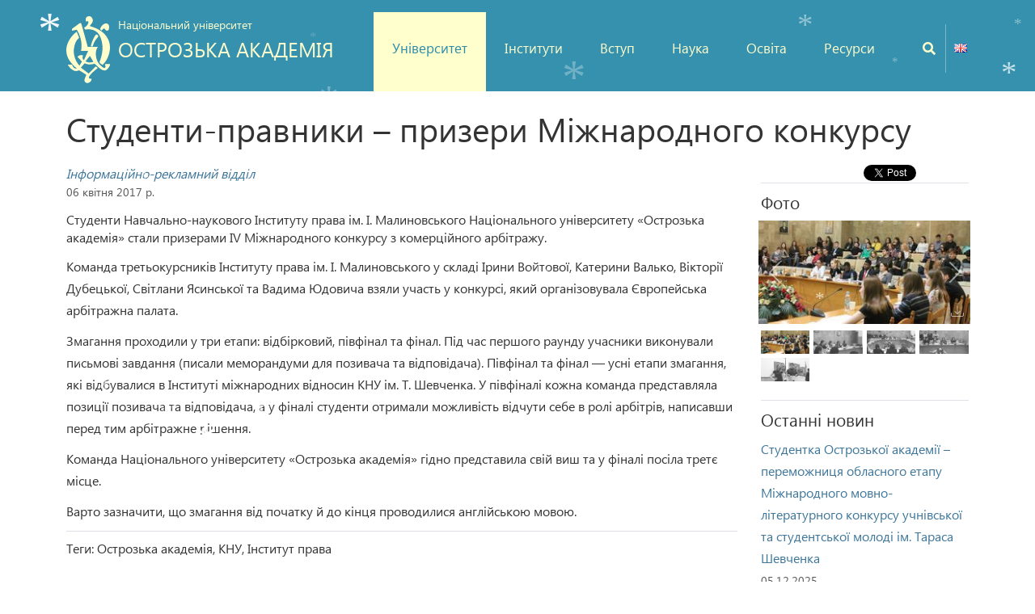

--- FILE ---
content_type: text/html; charset=UTF-8
request_url: https://www.oa.edu.ua/ua/info/news/2017/06-04-01
body_size: 9410
content:
<!DOCTYPE html>
<html lang="uk">
<head>
    <base href="https://www.oa.edu.ua/" />
	<meta charset="utf-8">
	<meta name="viewport" content="width=device-width, initial-scale=1">
	<meta name="keywords" content="Острозька академія, університет, освіта, наука, Острозька академія, КНУ, Інститут права , "/>
	<meta name="description" content=' Студенти-правники – призери Міжнародного конкурсу' />
<meta name="theme-color" content="#2b8ca9">
		<meta property="og:title" content="Студенти-правники – призери Міжнародного конкурсу" />
	<meta property="og:url" content="https://www.oa.edu.ua/ua/info/news/2017/06-04-01" />
	<meta property="og:description" content="Студенти Навчально-наукового Інституту права ім. І. Малиновського Національного університету «Острозька академія» стали призерами IV Міжнародного конкурсу з комерційного арбітражу" />
	<meta property="og:image" content="https://www.oa.edu.ua/assets/images/n/2017/small/Pravnyky_S_1.jpg" />
	<meta property="og:type" content="article" />
	<meta property="og:site_name" content="Національний університет «Острозька академія»" />
	<title>Студенти-правники – призери Міжнародного конкурсу | Національний університет «Острозька академія»</title>
	<link rel="alternate" type="application/rss+xml" title="Національний університет «Острозька академія» | Новини RSS" href="ua/rss.xml">
	<!-- CSS only -->
	<link href="https://cdn.jsdelivr.net/npm/bootstrap@5.2.0-beta1/dist/css/bootstrap.min.css" rel="stylesheet" integrity="sha384-0evHe/X+R7YkIZDRvuzKMRqM+OrBnVFBL6DOitfPri4tjfHxaWutUpFmBp4vmVor" crossorigin="anonymous">
	<!--Bootstrap Icons -->
	<link rel="stylesheet" href="https://cdn.jsdelivr.net/npm/bootstrap-icons@1.8.3/font/bootstrap-icons.css">
    <link href="bootstrap5/c/owl-carousel/owl.carousel.css" rel="stylesheet">
    <link href="bootstrap5/c/jquery.fancybox.min.css" rel="stylesheet">
    <link href="bootstrap5/c/style.min.css" rel="stylesheet">
	<link href="bootstrap5/c/newstyles.css" rel="stylesheet">
</head>

<body id="Inner">
	<header>
		<nav class="navbar navbar-other-pages navbar-dark fixed-top navbar-expand-md" role="navigation">
		<div id="snowflakeContainer">
    <p class="snowflake">*</p>
</div> <!-- вимкнути також jscripts_b5 -->

<div class="container">
	<div class="headline d-none d-md-block"></div>

	<div class="row nav-row">
		<div class="col-md-4">
			<!-- Brand and toggle get grouped for better mobile display -->
			<div class="navbar-header">
				<div class="d-flex justify-content-between navbar-brand">
					<a href="/">
					<img src="bootstrap5/im/logo.svg" class="logo shadow-svg" alt="ОА">
					<img src="bootstrap5/im/logo.svg" class="logo_s" alt="ОА">
					<div>
					<p class="d-none d-md-block">Національний університет</p>
						<p>ОСТРОЗЬКА АКАДЕМІЯ</p>
					</div>
					</a>

					<button class="navbar-toggler" type="button" data-bs-toggle="collapse"
											data-bs-target="#navbarToggleExternalContent"
											aria-controls="navbarToggleExternalContent"
											aria-label="Переключатель навигации"
											aria-expanded="false">
					<span class="visually-hidden">Навігація</span>
					<span class="navbar-toggler-icon"></span>
					</button>
				</div>
			</div>
		</div>

		<hr class="d-md-none">

		<div class="col-md-7 col-lg-7 col-xl-7 navbar-collapse collapse justify-content-center" id="navbarToggleExternalContent" style="">

			<!-- Collect the nav links, forms, and other content for toggling -->
			<form id="sitesearch" class="d-block d-md-none" action="/ua/search" role="search">
				<input name="gs" id="searchtext" class="animate-in" placeholder="Пошук…" type="text">
				<button class="svg" type="submit"><i class="icons _icon-search"></i></button>
			</form>

			<div class="d-flex">
			<div class="row mainnav clearfix d-flex justify-content-end">
				<div class="col-12">
				<a id="mainnav"></a>
				
				<nav role="navigation"><ul class="navbar-nav d-flex flex-column align-items-end flex-md-row justify-content-between "><li id="univercity"  class="nav-item first level1 main-active active odd" class="nav-item nav-item first level1 main-active active odd"><a class="nav-link" href="/ua/info/">Університет</a></li><li id="departments"  class="nav-item level1 even" class="nav-item nav-item level1 even"><a class="nav-link" href="/ua/departments/">Інститути</a></li><li id="enter"  class="nav-item level1 odd" class="nav-item nav-item level1 odd"><a class="nav-link" href="https://vstup.oa.edu.ua">Вступ</a></li><li id="science"  class="nav-item level1 even" class="nav-item nav-item level1 even"><a class="nav-link" href="/ua/science/">Наука</a></li><li id="student"  class="nav-item level1 odd" class="nav-item nav-item level1 odd"><a class="nav-link" href="/ua/osvita/">Освіта</a></li><li id="resources"  class="nav-item last level1 even" class="nav-item nav-item last level1 even"><a class="nav-link" href="/ua/resources/">Ресурси</a></li></ul></nav>
				</div>
			</div>

			<div class="row topnav d-block d-md-none clearfix">
				<div class="col-12">
					<a id="rolesnav"></a>
					<nav role="navigation">
						<ul class="navbar-nav d-flex flex-column flex-md-row justify-content-between">
							<li class="nav-item"><a class="nav-link" href="/ua/search">Мапа сайту</a></li>
							<li class="nav-item"><a class="nav-link" href="/ua/info/news">Новини</a></li>
							<li class="nav-item"><a class="nav-link" href="//events.oa.edu.ua">Події</a></li>
							<li class="nav-item"><a class="nav-link" href="/ua/contacts/">Контакти</a></li>
							<li class="nav-item"><a class="nav-link" href="//help.oa.edu.ua/">Допомога</a></li>
							<li class="nav-item"><a class="nav-link" href="/en/">English</a></li>
						</ul>
					</nav>
				</div>
			</div>
		</div><!-- /.navbar-collapse -->
	</div>
	
	<div class="col-md-1 col-lg-1 col-xl-1 navicons d-none d-md-block">
		<div id="sb-search" class="sb-search">
			<form action="/ua/search">
			<input class="sb-search-input" placeholder="Пошук…" type="search" name="gs" id="search">
			<input class="sb-search-submit" type="submit" value="">
			<span class="sb-icon-search icons _icon-search"></span>
			</form>
		</div>
		<div class="m-line"></div>
		<a href="/en/"><img src="im/lang.jpg" alt="EN"></a>
	</div>
	</div>
</div><!-- /.container -->
</nav>
	
<!--SUBNAV-->
<div class="drawer hidden-phone" id="m_univercity">
	<div class="container d-flex justify-content-end">
	
	<div class="col-md-2">
	<ul>
		<li><a href="/ua/info/history">Історія та сучасність університету</a></li>
		<li><a href="//museum.oa.edu.ua">Музей Острозької академії</a></li>
		<li><a href="/ua/info/upravlinya_zvo/">Органи управління ЗВО</a></li>
		<li><a href="/ua/info/upravlinya_zvo/vchena_rada">Вчена рада</a></li>
	</ul>
	</div>
	
	<div class="col-md-2">
	<ul>
		<li><a href="/ua/info/news">Новини та події</a></li>
		<li><a href="/ua/info/upravlinya_zvo/rectorsoffice">Ректорат</a></li>
		<li><a href="/ua/info/information_nauoa/normatyvno-pravovi-akty">Нормативні документи</a></li>
		<li><a href="/ua/info/access">Публічна інформація</a></li>
		<li><a href="/ua/contacts/cont_all">Контакти</a></li>
	</ul>
	</div>
	
	<p class="col-md-4 hidden-phone">Національний університет «Острозька академія» — наступник першого вищого навчального закладу східнослов’янських народів — Острозької слов’яно-греко-латинської академії. Сьогодні виш визнано одним із найпрестижніших вищих навчальних закладів України.</p>

	<div class="col-md-4 d-flex justify-content-end">
		<img src="im/nav_about.jpg" alt="Університет" class="img-fluid" width="370" height="180">
	</div>
	</div>
</div>


<div class="drawer hidden-phone" id="m_departments">
	<div class="container d-flex justify-content-end">

	<div class="col-md-3">
	<ul>
		<li><a href="/ua/departments/humanities/">Навчально-науковий інститут соціально-гуманітарного менеджменту</a></li>
		<li><a href="/ua/departments/mizhn/">Навчально-науковий інститут міжнародних відносин та національної безпеки</a></li>
		<li><a href="/ua/departments/law/">Навчально-науковий інститут права ім. І. Малиновського</a></li>
	</ul>
	</div>

	<div class="col-md-2">
	<ul>
		<li><a href="/ua/departments/filologist/">Навчально-науковий інститут лінгвістики</a></li>
		<li><a href="/ua/departments/economics/">Навчально-науковий інститут ІТ та бізнесу</a></li>
		<li><a href="/ua/departments/idzdn/">Навчально-науковий центр заочно-дистанційного навчання</a></li>
	</ul>
	</div>
	
	<p class="col-md-3 hidden-phone">В Національному університеті «Острозька академія» діє 5 навчально-наукових інститутів та Навчально-науковий центр заочно-дистанційного навчання.</p>
	
	<div class="col-md-4 justify-content-end"><img src="im/nav_departments.jpg" alt="Факультети" class="img-fluid" width="370" height="180"></div>
	</div>
</div>

<div class="drawer hidden-phone" id="m_enter">
	<div class="container d-flex justify-content-end">
	
	<div class="col-md-4 ">
		<img src="im/nav_admissions.jpg" alt="Вступ" class="img-fluid" width="370" height="180">
	</div>
	
	<div class="col-md-2">
	<ul>
		<li><a href="/ua/abiturijentovi/receiving_commission/">Приймальна комісія</a></li>
		<li><a href="ua/abiturijentovi/bachelor/">Бакалавр</a></li>
		<li><a href="https://vstup.oa.edu.ua/stati-magistrom/">Магістр</a></li>
		<!--li><a href="/ua/abiturijentovi/dovuzivzi">Довузівська підготовка</a></li-->
		<li><a href="//idzdn.oa.edu.ua/">Заочна (дистанційна) форма навчання</a></li>
	</ul>
	</div>
	
	<div class="col-md-2">
	<ul>
		<li><a href="//vstup.oa.edu.ua/pitannya-ta-vidpovidi">Питання та відповіді</a></li>
		<!--<li><a href="ua/abiturijentovi/gurtozhutku/ymovu_gyrtozhitok">Умови поселення до гуртожитку</a></li>-->
		<li><a href="//vstup.oa.edu.ua/kalendar">Календар вступника</a></li>
		<li><a href="//vstup.oa.edu.ua/pravila-prijomu-do-nauoa/">Правила прийому</a></li>
		<li><a href="ua/abiturijentovi/osobluvosty_pruyomy_inozemtsiv">Особливості прийому іноземців</a></li>
		<!--li style="display:none;"><a href="ua/abiturijentovi/osobluvosty_pruyomy_inozemtsiv">Програми фахових вступних випробувань</a></li>
		<li style="display:none;"><a href="ua/abiturijentovi/bachelor/vartist_navchannia">Вартість навчання</a></li>
		<li style="display:none;"><a href="ua/abiturijentovi/bachelor/derzh_zamovlennia2016">Обсяги державного замовлення</a></li-->
	</ul>
	</div>
	
	<p class="col-md-4 hidden-phone">Усю корисну інформацію про вступ до Національного університету «Острозька академія» абітурієнти можуть знайти у цьому розділі.</p>
	</div>
</div>

<div class="drawer hidden-phone" id="m_science">
	<div class="container d-flex justify-content-end">
	
	<div class="col-md-2">
	<ul>
		<!--li><a href="#">Вчена рада</a></li-->
		<!--<li><a href="/ua/science/labs">Наукові центри та лабораторії</a></li> -->
		<li><a href="/ua/science/naukovi_zahodi">Наукові заходи</a></li>
		<li><a href="/ua/science/vcheni_rady">Спеціалізовані вчені ради</a></li>
		<li><a href="/ua/science/aspirantura/">Аспірантура та докторантура</a></li>
	</ul>
	</div>
		
	<div class="col-md-2">
	<ul>
		<!--li><a href="http://confem.oa.edu.ua/">Конференції та семінари</a></li-->
		<li><a href="/ua/science/sjournal/">Наукові записки</a></li>
		<li><a href="//naub.oa.edu.ua/">Науковий блог</a></li>
		<li><a href="ua/science/dosiagnennia/">Наукові досягнення</a></li>
		<li><a href="//lib.oa.edu.ua/funds/science-oa">Наукові праці викладачів</a></li>
	</ul>
	</div>
	
	<p class="col-md-4 hidden-phone">Національний університет «Острозька академія» має статус самоврядного (автономного) дослідницького національного вищого навчального закладу. В університеті функціонують наукові центри, лабораторії, спеціалізовані вчені ради із захисту кандидатських дисертацій.</p>
	
	<div class="col-md-4 d-flex justify-content-end"><img src="im/nav_science.jpg" alt="Наука" class="img-fluid" width="370" height="180"></div>
	</div>
</div>

<div class="drawer hidden-phone" id="m_resources">
	<div class="container d-flex justify-content-end">
	
	<div class="col-md-4"><img src="im/nav_resources.jpg" alt="Ресурси" class="img-fluid"></div>
	
	<div class="col-md-2">
	<ul>
		<li><a href="/ua/resources/library">Наукова бібліотека</a></li>
		<li><a href="/ua/resources/agd">Адміністративно-господарська частина</a></li>
		<li><a href="/ua/resources/finviddil">Бухгалтерсько-фінансова служба</a></li>
		<li><a href="/ua/resources/viddil_z_organizatsyi_roboty_zi_studentamy_ta_vypusknykamy/">Відділ з організації роботи зі студентами та випускниками</a></li>
	</ul>
	</div>
	
	<div class="col-md-2">
	<ul>
		<li><a href="/ua/resources/job/">Відділ кадрів</a></li>
		<li><a href="/ua/foreign/">Відділ міжнародних зв'язків</a></li>
		<li><a href="/ua/resources/europeanunion/">Інформаційний центр Євросоюзу</a></li>
		<li><a href="/ua/resources/vdzg">Інформаційно-рекламний відділ</a></li>
		<li><a href="/ua/resources/itc/">Інформаційно-технічний центр</a></li>
	</ul>
	</div>
	
	<div class="col-md-2">
	<ul>
		<li><a href="/ua/resources/museum">Музей історії Острозької академії</a></li>
		<li><a href="/ua/resources/moodle">Навчальна система Moodle</a></li>
		<li><a href="/ua/resources/metod_viddil">Навчально-методичний відділ</a></li>
		<li><a href="/ua/resources/metod_rada">Навчально-методична рада</a></li>
		<li><a href="/ua/resources/shkola_osvitnikh_innovatsii/">Навчально-методичний центр "Школа освітніх інновацій"</a></li>
	</ul>
	</div>
	
	<div class="col-md-2">
	<ul>
		<li><a href="/ua/resources/psychological_service/">Психологічна служба</a></li>
		<li><a href="/ua/resources/publishing">Редакційно-видавничий відділ</a></li>
		<li><a href="/ua/resources/sport">Секція фізичного виховання НаУОА</a></li>
		<li><a href="/ua/resources/stud_organizations/">Студентські організації</a></li>
		<li><a href="/ua/resources/law_department">Юридичний відділ</a></li>
	</ul>
	</div>
            <!--p class="col-sm-2 hidden-phone">Серед ресурсів, що надаються студентам, викладачам, працівникам та гостям університету наукова бібліотека, відділ кадрів, інформаційно-рекламний відділ, відділ міжнародних зв’язків, Центр вивчення спадщини Острозької академії,  ресурсні центри, методичні кабінети. </p-->
	</div>
</div>


<div class="drawer hidden-phone" id="m_student">
	<div class="container d-flex justify-content-end">
		<div class="col-md-4"><img src="im/nav_student.jpg" alt="Освіта" class="img-fluid"></div>
	<p class="col-md-4 hidden-phone">Мета НаУОА – надання якісних освітніх послуг, які дозволяють студентам здобути знання та вміння, затребувані на сучасному ринку праці. Усю інформацію, яка стосується освітнього процесу в НаУОА, ви зможете знайти в цьому розділі. </p>

	<div class="col-md-2">
	<ul>
		<li><a href="/ua/osvita/ects/main_info/">Інформаційний пакет ЄКТС</a></li>
		<li><a href="/ua/osvita/ects/info_prog/">Інформація щодо програм</a></li>
		<li><a href="/ua/osvita/vybirkovi_dystsypliny/">Вибіркові дисципліни</a></li>	
	</ul>
	</div>
	
	<div class="col-md-2">
	<ul>
		<li><a href="/ua/info/upravlinya_zvo/yakist_osvitnyoi_diyalnosti/">Якість освіти</a></li>
		<li><a href="/ua/abiturijentovi/vstup_inf">Ліцензія на провадження освітньої діяльності</a></li>
		<li><a href="/ua/osvita/publichne_obgovorennya_osvitnih_program">Публічне обговорення освітніх програм</a></li>
	</ul>
	</div>
	
	</div>
</div>
	</header>

	<div class="main">
		<div class="container">
			<div class="row">
				<div class="col-12">
					<h1 id="article-title">Студенти-правники – призери Міжнародного конкурсу</h1>
				</div>

				<div class="col-12 col-md-9 news-item">
					<div class="article-author"><a href="https://www.oa.edu.ua/ua/info/news/author?filters=AND(tv:article_author:is:Інформаційно-рекламний відділ;content:c.hidemenu:isnot:1)">Інформаційно-рекламний відділ</a></div>
					
					
					<p class="date">06 квітня 2017 р.</p>
					
					<div id="article-body">Студенти Навчально-наукового Інституту права&nbsp;ім. І.&nbsp;Малиновського Національного університету &laquo;Острозька академія&raquo; стали призерами IV&nbsp;Міжнародного конкурсу з&nbsp;комерційного арбітражу.</p>
<p>Команда третьокурсників Інституту права&nbsp;ім. І.&nbsp;Малиновського у&nbsp;складі Ірини Войтової, Катерини Валько, Вікторії Дубецької, Світлани Ясинської та&nbsp;Вадима Юдовича взяли участь у&nbsp;конкурсі, який організовувала Європейська арбітражна палата.</p>
<p>Змагання проходили у&nbsp;три етапи: відбірковий, півфінал та&nbsp;фінал. Під час першого раунду учасники виконували письмові завдання (писали меморандуми для позивача та&nbsp;відповідача). Півфінал та&nbsp;фінал&nbsp;&mdash; усні етапи змагання, які відбувалися в&nbsp;Інституті міжнародних відносин КНУ ім. Т.&nbsp;Шевченка. У&nbsp;півфіналі кожна команда представляла позиції позивача та&nbsp;відповідача, а&nbsp;у&nbsp;фіналі студенти отримали можливість відчути себе в&nbsp;ролі арбітрів, написавши перед тим арбітражне рішення. </p>
<p>Команда Національного університету &laquo;Острозька академія&raquo; гідно представила свій виш та&nbsp;у&nbsp;фіналі посіла третє місце. </p>
<p>Варто зазначити, що&nbsp;змагання від початку й&nbsp;до&nbsp;кінця проводилися англійською мовою.</p></div>
					
					
					<div class="border-top small"></div>
					<div class="newstags"><p>Теги: Острозька академія, КНУ, Інститут права </p></div>
					
				</div>

				<div class="col-12 col-md-3">
					<div class="panel-group news-side-right row">
						<div class="news_like col-12"><!--<div class="addthis_native_toolbox"></div>-->

<!-- AddToAny BEGIN -->
<div class="a2a_kit a2a_default_style">
    <a class="a2a_button_facebook_like" data-width="125"></a>
	<a class="a2a_button_twitter_tweet"></a>
</div>

<script async src="https://static.addtoany.com/menu/page.js"></script>
<!-- AddToAny END --></div> <!--{addthis}}-->


<div class="news_photo col-sm-6 col-md-12">
<div class="border-top"></div>

	<h4>Фото</h4>
	<!-- main slider carousel -->
	<div class="row">
		<div class="col-sm-12" id="slider">
			<div id="news-right-carusel" class="carousel slide" data-bs-ride="carousel">
				<div class="carousel-inner">
					<div class="carousel-item active" data-slide-number="0">
						<a class="news-photo-download" title="Зберегти фото" href="assets/images/n/2017/big/Pravnyky_B_1.jpg"><span class="bi bi-download"></span></a>
						<a class="fancybox" data-fancybox="gal1" data-caption="Студенти-правники – призери Міжнародного конкурсу" href="assets/images/n/2017/big/Pravnyky_B_1.jpg">
							<img src="assets/cache/images/n/2017/small/Pravnyky_S_1-x-305.jpg" alt="Студенти-правники – призери Міжнародного конкурсу" class="img-fluid d-block w-100"></a>
					</div>
					<div class="carousel-item" data-slide-number="1">
	<a class="news-photo-download" title="Скачати фото" href="assets/images/n/2017/big/Pravnyky_B_2.jpg"><span class=" bi bi-download"></span></a>
	<a class="fancybox" data-fancybox="gal1" data-caption="Студенти-правники – призери Міжнародного конкурсу" href="assets/images/n/2017/big/Pravnyky_B_2.jpg"><img src="assets/images/n/2017/small/Pravnyky_S_2.jpg" class="img-fluid d-block w-100" alt="Студенти-правники – призери Міжнародного конкурсу"></a>
</div><div class="carousel-item" data-slide-number="2">
	<a class="news-photo-download" title="Скачати фото" href="assets/images/n/2017/big/Pravnyky_B_3.jpg"><span class=" bi bi-download"></span></a>
	<a class="fancybox" data-fancybox="gal1" data-caption="Студенти-правники – призери Міжнародного конкурсу" href="assets/images/n/2017/big/Pravnyky_B_3.jpg"><img src="assets/images/n/2017/small/Pravnyky_S_3.jpg" class="img-fluid d-block w-100" alt="Студенти-правники – призери Міжнародного конкурсу"></a>
</div><div class="carousel-item" data-slide-number="3">
	<a class="news-photo-download" title="Скачати фото" href="assets/images/n/2017/big/Pravnyky_B_4.jpg"><span class=" bi bi-download"></span></a>
	<a class="fancybox" data-fancybox="gal1" data-caption="Студенти-правники – призери Міжнародного конкурсу" href="assets/images/n/2017/big/Pravnyky_B_4.jpg"><img src="assets/images/n/2017/small/Pravnyky_S_4.jpg" class="img-fluid d-block w-100" alt="Студенти-правники – призери Міжнародного конкурсу"></a>
</div><div class="carousel-item" data-slide-number="4">
	<a class="news-photo-download" title="Скачати фото" href="assets/images/n/2017/big/Pravnyky_B_5.jpg"><span class=" bi bi-download"></span></a>
	<a class="fancybox" data-fancybox="gal1" data-caption="Студенти-правники – призери Міжнародного конкурсу" href="assets/images/n/2017/big/Pravnyky_B_5.jpg"><img src="assets/images/n/2017/small/Pravnyky_S_5.jpg" class="img-fluid d-block w-100" alt="Студенти-правники – призери Міжнародного конкурсу"></a>
</div>
				</div>
			
			  <button class="carousel-control-prev" type="button" data-bs-target="#news-right-carusel" data-bs-slide="prev">
				<span class="carousel-control-prev-icon" aria-hidden="true"></span>
				<span class="visually-hidden">Попередня</span>
			  </button>
			  <button class="carousel-control-next" type="button" data-bs-target="#news-right-carusel" data-bs-slide="next">
				<span class="carousel-control-next-icon" aria-hidden="true"></span>
				<span class="visually-hidden">Наступна</span>
			  </button>
			
			</div>
		</div>
	</div>
	
	<!--/main slider carousel-->
	
		<!-- thumb navigation carousel -->
		<div id="slider-thumbs">
			<!-- thumb navigation carousel items -->
			<ul class="list-inline">
				<li class="col-3"><a id="carousel-selector-0" data-bs-target="#news-right-carusel" data-bs-slide-to="0" class="active selected" aria-current="true"><img src="assets/images/n/2017/small/Pravnyky_S_1.jpg" class="img-fluid" alt=""></a></li>
				<li class="col-3"><a id="carousel-selector-1" data-bs-target="#news-right-carusel" data-bs-slide-to="1"><img src="assets/images/n/2017/small/Pravnyky_S_2.jpg" class="img-fluid" alt=""></a></li><li class="col-3"><a id="carousel-selector-2" data-bs-target="#news-right-carusel" data-bs-slide-to="2"><img src="assets/images/n/2017/small/Pravnyky_S_3.jpg" class="img-fluid" alt=""></a></li><li class="col-3"><a id="carousel-selector-3" data-bs-target="#news-right-carusel" data-bs-slide-to="3"><img src="assets/images/n/2017/small/Pravnyky_S_4.jpg" class="img-fluid" alt=""></a></li><li class="col-3"><a id="carousel-selector-4" data-bs-target="#news-right-carusel" data-bs-slide-to="4"><img src="assets/images/n/2017/small/Pravnyky_S_5.jpg" class="img-fluid" alt=""></a></li>				  
			</ul>
		</div>	
	
	
	

</div>
						
						
						
						
						<div class="right-block-item col-12">
						<div class="border-top"></div>
							<h4>Останні новин</h4>
							
						<div class="news-item">
							<p><a href="/ua/info/news/2025/05-12-01">Студентка Острозької академії – переможниця обласного етапу Міжнародного мовно-літературного конкурсу учнівської та студентської молоді ім. Тараса Шевченка</a><br>
								<span class="date">05.12.2025</span></p>
						</div>
						<div class="news-item">
							<p><a href="/ua/info/news/2025/04-12-01">В Острозькій академії відбулася літературна зустріч з Олександром Ірванцем</a><br>
								<span class="date">04.12.2025</span></p>
						</div>
						<div class="news-item">
							<p><a href="/ua/info/news/2025/02-12-01">Про систему безпеки України після можливого припинення вогню розповів генерал-лейтенант армії США у відставці Бен Ходжес</a><br>
								<span class="date">02.12.2025</span></p>
						</div>
							<div class="more">
								<p><a href="/ua/info/news/all_news">Всі новини</a><br/>
								<a href="/ua/info/news/archive">Архів новин</a></p>
							</div>
						</div>
						
						
						
						
						
					</div>
				</div>
			</div>
		</div>
	</div>

	<footer class="footer" id="footer">
		<div class="container">
	<div class="row">
		<div class="col-12 col-md-9">
			<div class="row">
				<div class="col-6 col-md-3 order-md-2 student">
					<p><a href="//lib.oa.edu.ua/">Наукова бібліотека</a></p>
					<p><a href="//museum.oa.edu.ua/">Музей</a></p>
					<p><a href="/ua/science/sjournal/">Наукові збірники</a></p>
					<p><a href="/ua/foreign/">Міжнародна співпраця</a></p>
					<p><a href="//heritage.oa.edu.ua/">Острогіана</a></p>
					<p><a href="/ua/resources/stud_organizations/">Дозвілля</a></p>
				</div>
				
				<div class="col-6 col-md-4 order-md-1 adress">
					<p>35800, м. Острог</p>
					<p> вул. Семінарська, 2</p>
					<p><a href="#">www.oa.edu.ua</a></p>
					<p><a href="mailto:press@oa.edu.ua">press@oa.edu.ua</a></p>
					<!--<p><a href="tel:+380365422949">+38 03654 22949</a></p>-->
					<p><a href="tel:+380678792526">+38 067 879 2526</a></p>
					<p class="license d-none d-lg-block"><a href="https://registry.edbo.gov.ua/university/120/specialities/" target="_blank" rel="noopener" style="overflow-wrap: break-word;">https://registry.edbo.gov.ua/university/120/specialities/</a><!--Ліцензія Міністерства освіти і науки України: АЕ №527284 від 05.08.2014 р.--></p>
				</div>
				
				<div class="col-6 col-md-3 order-md-1 d-none d-md-block to-top">
					<p><a href="/ua/info/">Університет</a></p>
					<p><a href="/ua/departments/">Факультети</a></p>
					<p><a href="/ua/abiturijentovi/">Вступ</a></p>
					<p><a href="/ua/osvita/">Освіта</a></p>
					<p><a href="/ua/science/">Наука</a></p>
					<p><a href="/ua/resources/">Ресурси</a></p>
					<!--p><a href="/ua/studentbody/">Корисне</a></p-->
				</div>
				
				<div class="col-6 col-md-2 order-md-2 d-none d-md-block">
					<p><a href="/ua/search">Мапа сайту</a></p>
					<p><a href="/ua/info/news">Новини</a></p>
					<p><a href="/ua/info/news/events">Події</a></p>
					<!--p><a href="#">Вакансії</a></p-->
					<p><a href="/ua/contacts/">Контакти</a></p>
					<p><a href="//help.oa.edu.ua/">Допомога</a></p>
					<p><a href="/ua/studentbody/web_partners">Партнери</a></p>
					<!--p><a href="/ua/etc/fin-doc/">Фінансові документи</a></p-->
				</div>
			</div>
		</div>
		
		<div class="col-12 col-md-3 social">
			<a href="//www.facebook.com/oa.edu.ua" title="Facebook"><span class="icons _icon-facebook-f" aria-hidden="true"></span></a>
			<a href="//twitter.com/oaedu" title="Twitter"><span class="icons _icon-twitter" aria-hidden="true"></span></a>
			<a href="//www.youtube.com/user/oaedu" title="Youtube"><span class="icons _icon-youtube" aria-hidden="true"></span></a>
			<a href="//www.instagram.com/ostrohacademy1576/" title="Instagram"><span class="icons _icon-instagram" aria-hidden="true"></span></a>
			<!--<a href="//t.me/ostroh_academy" title="Telegram"><span class="icons _icon-telegram" aria-hidden="true"></span></a>-->
			<a href="/ua/rss.xml" title="Rss"><span class="icons _icon-wifi" aria-hidden="true"></span></a>
			<!--a class="android" href="//play.google.com/store/apps/details?id=ua.edu.oa.app" title="Додаток на Android"></a-->
			<a href="#" class="icons _icon-angle-up scroll-top" title="Вгору"></a>
			
			<p><a href="/ua/politika_konfidencijnosti">Політика конфіденційності</a></p>
			<p>Якщо Ви помітили помилку на сайті, будь ласка, напишіть нам: <a href="mailto:web@oa.edu.ua">web@oa.edu.ua</a></p>
			<p><a href="http://www.mon.gov.ua/" target="_blank">Міністерство освіти і науки України</a></p>
			
		</div>
	</div>
	
	<hr>
	<p class="copy">© 2000 - 2025 Національний університет «Острозька академія»</p>
</div>
	</footer>
		<script src="https://ajax.googleapis.com/ajax/libs/jquery/3.5.1/jquery.min.js"></script>
	<!-- JavaScript Bundle with Popper -->
	<script src="https://cdn.jsdelivr.net/npm/bootstrap@5.2.0-beta1/dist/js/bootstrap.bundle.min.js" integrity="sha384-pprn3073KE6tl6bjs2QrFaJGz5/SUsLqktiwsUTF55Jfv3qYSDhgCecCxMW52nD2" crossorigin="anonymous"></script>
	<script src="bootstrap5/j/owl.carousel.min.js"></script>
	<script src="bootstrap5/j/jquery.mousewheel-3.0.6.pack.js"></script>
	<script src="bootstrap5/j/jquery.fancybox.min.js"></script>
	<script src="bootstrap5/j/jquery-ui-1.10.4.custom.min.js"></script>
	<script src="bootstrap5/j/config.js"></script>
	
	<script type="text/javascript" src="j/snow.js"></script><!--сніг-->
<!-- Google tag (gtag.js) -->
<script async src="https://www.googletagmanager.com/gtag/js?id=G-7DSW9HDQYY"></script>
<script>
  window.dataLayer = window.dataLayer || [];
  function gtag(){dataLayer.push(arguments);}
  gtag('js', new Date());

  gtag('config', 'G-7DSW9HDQYY');
</script>
<!--script>
	$(document).ready(() => {
		let url = location.href.replace(/\/$/, "");
		history.replaceState(null, null, url);

		if (location.hash) {

			var hash = url.split("#");

			//checks for nested tabs. Note that _ is the only character currently allowed in hashtags
			if (!hash[1].includes("_")) {

				$('#myTab a[href="#' + hash[1] + '"]').tab("show");

			} else {

				var nested = hash[1].split("_");
				var selectedtab = "";
				for (var i = 0; i < nested.length; i++) {
					//concatinates to allow for infinate nesting
					selectedtab += (selectedtab === "" ? nested[i] : "|" + nested[i]);
					$('#myTab a[href*="#' + selectedtab + '"]').tab("show");
				}

			}

			url = location.href.replace(/\/#/, "#");
			history.replaceState(null, null, url);
			setTimeout(() => {
				$(window).scrollTop(0);
			}, 400);
		}

		$('a[data-toggle="tab"]').on("click", function () {
			let newUrl;
			const hash = $(this).attr("href");
			if (hash === "#home") {
				newUrl = url.split("#")[0];
			} else {
				newUrl = url.split("#")[0] + hash;
			}
			history.replaceState(null, null, newUrl);
		});

	});
</script-->
	<!-- AddThis Smart Layers BEGIN ->
<script type="text/javascript" src="//s7.addthis.com/js/300/addthis_widget.js#async=1"></script>
<script type="text/javascript">
  addthis.layers({
    'theme' : 'transparent',
    'share' : {
      'position' : 'right',
		'services' : 'facebook,twitter,print,more'
    }   
  });
var addthis_config = addthis_config||{};
addthis_config.pubid = 'ra-4d9436517dfdb717';
function initAddThis() 
     {addthis.init()}
     // After the DOM has loaded...
     initAddThis();	
</script>
<!-- AddThis Smart Layers END -->

<!-- ShareThis BEGIN -->
<div class="sharethis-sticky-share-buttons"></div>
<script type="text/javascript" src="https://platform-api.sharethis.com/js/sharethis.js#property=6488e94d9c28110012954cdc&product=sticky-share-buttons&source=platform" async="async"></script>
<!-- ShareThis END -->
<style>
	div[data-network="vk"], div[data-network="odnoklassniki"], div[data-network="mailru"]
	{
		display:none !important;
	}
</style>
</body>
</html>

--- FILE ---
content_type: text/css
request_url: https://www.oa.edu.ua/bootstrap5/c/style.min.css
body_size: 10524
content:
@charset "UTF-8";
#Inner .navbar-dark .container .nav-row .navbar-header .navbar-brand div p, .navbar-brand, .navbar-nav .nav-item a, .stick .navbar-dark .container .nav-row .navbar-header .navbar-brand a p, .stick .navbar-dark .justify-content-between .nav-item a {
    text-shadow: none
}
#Inner .reflect_archive_list ul li, ul li {
    list-style: none
}
#footer, body {
    min-width: 306px
}

@font-face {
    font-family: 'icons';
    src:
            url('../fonts/icons.ttf?wzrpzi') format('truetype'),
            url('../fonts/icons.woff?wzrpzi') format('woff'),
            url('../fonts/icons.svg?wzrpzi#icons') format('svg');
    font-weight: normal;
    font-style: normal;
    font-display: block;
}

@font-face {
    font-family: 'Segoe UI Light';
    font-display: swap;
    src: url(../f/segoe_ui_light.eot);
    src: url(../f/segoe_ui_light.eot?#iefix) format('embedded-opentype'), url(../f/segoe_ui_light.woff) format('woff'), url(../f/segoe_ui_light.ttf) format('truetype'), url('../f/segoe_ui_light.svg#Segoe UI Light') format('svg');
    font-weight: 400;
    font-style: normal
}
@font-face {
    font-family: 'Segoe UI';
    font-display: swap;
    src: url(../f/segoe_ui.eot);
    src: url(../f/segoe_ui.eot?#iefix) format('embedded-opentype'), url(../f/segoe_ui.woff) format('woff'), url(../f/segoe_ui.ttf) format('truetype'), url('../f/segoe_ui.svg#Segoe UI') format('svg');
    font-weight: 400;
    font-style: normal
}
@font-face {
    font-family: 'Segoe UI Bold';
    font-display: swap;
    src: url(../f/segoe_ui_bold.eot);
    src: url(../f/segoe_ui_bold.eot?#iefix) format('embedded-opentype'), url(../f/segoe_ui_bold.woff) format('woff'), url(../f/segoe_ui_bold.ttf) format('truetype'), url('../f/segoe_ui_bold.svg#Segoe UI Bold') format('svg');
    font-weight: 400;
    font-style: normal
}
@font-face {
    font-family: SSSocial;
    font-display: swap;
    src: url(../f/ss-social-regular.eot);
    src: url(../f/ss-social-regular.eot?#iefix) format('embedded-opentype'), url(../f/ss-social-regular.woff) format('woff'), url(../f/ss-social-regular.ttf) format('truetype'), url(../f/ss-social-regular.svg#SSSocialRegular) format('svg');
    font-weight: 400;
    font-style: normal
}
.ss-icon, .ss-icon.ss-social, .ss-icon.ss-social-circle, [class*=" ss-"].right:after, [class*=" ss-"]:before, [class*=" ss-"][class*=" ss-social"].right:after, [class*=" ss-"][class*=" ss-social"]:before, [class^=ss-].right:after, [class^=ss-]:before, [class^=ss-][class*=" ss-social"].right:after, [class^=ss-][class*=" ss-social"]:before {
    font-family: SSSocial;
    font-style: normal;
    font-weight: 400;
    text-decoration: none;
    text-rendering: optimizeLegibility;
    white-space: nowrap;
    -webkit-font-feature-settings: "liga";
    -moz-font-feature-settings: "liga=1";
    -moz-font-feature-settings: "liga";
    -ms-font-feature-settings: "liga"1;
    -o-font-feature-settings: "liga";
    font-feature-settings: "liga";
    -webkit-font-smoothing: antialiased
}
.ss-icon.ss-social-circle, [class*=" ss-"].ss-social-circle.right:after, [class*=" ss-"].ss-social-circle:before, [class^=ss-].ss-social-circle.right:after, [class^=ss-].ss-social-circle:before {
    font-weight: 700
}
[class^=ss-].right:before, [class^=ss-][class*=" ss-social"].right:before {
    display: none;
    content: ''
}
.ss-facebook.right:after, .ss-facebook:before {
    content: ''
}
.ss-twitter.right:after, .ss-twitter:before {
    content: ''
}
.ss-linkedin.right:after, .ss-linkedin:before {
    content: ''
}
.ss-googleplus.right:after, .ss-googleplus:before {
    content: ''
}
.ss-tumblr.right:after, .ss-tumblr:before {
    content: ''
}
.ss-wordpress.right:after, .ss-wordpress:before {
    content: ''
}
.ss-blogger.right:after, .ss-blogger:before {
    content: ''
}
.ss-posterous.right:after, .ss-posterous:before {
    content: ''
}
.ss-youtube.right:after, .ss-youtube:before {
    content: ''
}
.ss-vimeo.right:after, .ss-vimeo:before {
    content: ''
}
.ss-flickr.right:after, .ss-flickr:before {
    content: ''
}
.ss-instagram.right:after, .ss-instagram:before {
    content: ''
}
.ss-pinterest.right:after, .ss-pinterest:before {
    content: ''
}
.ss-dribbble.right:after, .ss-dribbble:before {
    content: ''
}
.ss-behance.right:after, .ss-behance:before {
    content: ''
}
.ss-github.right:after, .ss-github:before {
    content: ''
}
.ss-octocat.right:after, .ss-octocat:before {
    content: ''
}
.ss-paypal.right:after, .ss-paypal:before {
    content: ''
}
.ss-foursquare.right:after, .ss-foursquare:before {
    content: ''
}
.ss-skype.right:after, .ss-skype:before {
    content: ''
}
.ss-rdio.right:after, .ss-rdio:before {
    content: ''
}
.ss-spotify.right:after, .ss-spotify:before {
    content: ''
}
.ss-lastfm.right:after, .ss-lastfm:before {
    content: ''
}
.ss-mail.right:after, .ss-mail:before {
    content: '✉'
}
.ss-like.right:after, .ss-like:before {
    content: '👍'
}
.ss-rss.right:after, .ss-rss:before {
    content: ''
}
.icons {
    position: relative;
    top: 1px;
    display: inline-block;
    font-family: 'icons';
    font-style: normal;
    font-weight: 400;
    line-height: 1;
    -webkit-font-smoothing: antialiased;
    -moz-osx-font-smoothing: grayscale
}
._icon-angle-down:before {
    content: "\e900";
}
._icon-angle-left:before {
    content: "\e901";
}
._icon-angle-right:before {
    content: "\e902";
}
._icon-angle-up:before {
    content: "\e903";
    font-size: 25px;
}
._icon-facebook-f:before {
    content: "\e904";
}
._icon-instagram:before {
    content: "\e905";
}
._icon-telegram:before {
    content: "\e906";
}
._icon-youtube:before {
    content: "\e907";
}
._icon-twitter:before {
    content: "\e908";
}
._icon-folder:before {
    content: "\e909";
}
._icon-clock:before {
    content: "\e90a";
}
._icon-list-alt:before {
    content: "\e90b";
}
._icon-wifi:before {
    content: "\e90c";
}
._icon-search:before {
    content: "\e90d";
}
._icon-play-circle:before {
    content: "\e90e";
}
body {
    font-family: Segoe UI, ProximaNova, Helvetica Neue, Helvetica, Arial, sans-serif;
    font-size: 16px;
    line-height: 1.428571429;
    color: #333;
    background-color: #fff
}
a {
    color: #3e769a;
    text-decoration: none;
    -webkit-transition: all .3s ease-in-out;
    -moz-transition: all .3s ease-in-out;
    -o-transition: all .3s ease-in-out;
    transition: all .3s ease-in-out
}
a:hover {
    color: #ff7200;
    text-decoration: underline
}
:focus {
    outline: 0
}

/* header */

.headline {
    background-image: none;
    width: 100%;
    height: 15px
}
#Inner header .navbar-dark {
    /*-webkit-transition: width .5s;
    -moz-transition: width .5s;
    -ms-transition: width .5s;
    transition: width .5s*/
}
#Inner.stick .navbar-dark, #Main.stick .navbar-dark {
    height: 70px;
    z-index: 110
}
#Inner.stick header .drawer, .stick .drawer {
    top: 68px
}
.logo_s {
    display: none;
    height: 70px;
    width: 41px;
}
.stick .logo_s {
    display: block;
    opacity: 1;
    filter: alpha(opacity=100);
    /* height: auto */
}
.logo {
    /*display: block;*/
    height: 83px;
    /*width: 58px;*/
}
.stick .logo {
    display: none
}
.stick .headline, .stick .navbar-dark .container .nav-row .navbar-header .navbar-brand p:first-of-type {
    display: none !important
}
.stick header nav {
    background: rgba(43, 140, 169, .95);
    box-shadow: none;
    height: 71px;
}
.stick header nav nav {
    background: none
}
.stick .navbar-dark .container .nav-row .navbar-header .navbar-brand {
    margin-top: 0;
    /* padding: 0 0 0 15px */
}
.stick .navbar-dark .container .nav-row .navbar-header .navbar-brand p:last-of-type {
    padding: 22px 0
}
.stick .navbar-dark .justify-content-between .nav-item a {
    padding-top: 23px;
    padding-bottom: 24px
}
.stick .navicons {
    padding-top: 11px
}
.stick .m-line {
    height: 52px;
    margin: 4px 0
}
header nav span {
    display: inline-block;
    height: 80px;
    color: #fff;
    color: rgba(255, 255, 255, .6);
    text-transform: uppercase;
    vertical-align: top;
    font-size: 13px;
    letter-spacing: 1px;
    line-height: 80px;
    -webkit-transition: all 150ms ease-in-out;
    -moz-transition: all 150ms ease-in-out;
    -ms-transition: all 150ms ease-in-out;
    transition: all 150ms ease-in-out
}
.stick header nav span {
    height: 49px;
    line-height: 51px
}
header .navbar-dark {
    border: none;
	-webkit-transition: all .3s ease-in-out;
    -moz-transition: all .3s ease-in-out;
    -ms-transition: all .3s ease-in-out;
    transition: all .3s ease-in-out;
}

.navbar-other-pages{
    background: rgba(43, 140, 169, .95) !important;
}

.navbar-brand a {
    display: block;
    text-decoration: none
}
.navbar-dark .justify-content-between .nav-item a {
    color: #fffecd;
    text-decoration: none;
    /*-webkit-transition: all .3s ease-in-out;
    -moz-transition: all .3s ease-in-out;
    -ms-transition: all .3s ease-in-out;
    transition: all .3s ease-in-out;*/
    padding: 34px 23px 42px;
    font-size: 1.05em
}
.navbar-dark .container .nav-row .navbar-header .navbar-brand img {
    float: left;
    margin-right: 10px;
}
/* .navbar-dark .container .nav-row .navbar-header .navbar-brand div {
    float: left
} */
/* -------- */
.navbar-dark .container .nav-row .navbar-header .navbar-brand a p {
    text-decoration: none;
    color: #fffecd;
    text-shadow: 1px 0 2px #000
}
.navbar-dark .container .nav-row .navbar-header .navbar-brand div p {
    margin: 0
}
.navbar-dark .container .nav-row .navbar-header .navbar-brand p:first-of-type {
    font-size: 14px;
    margin-bottom: 8px
}
.navbar-dark .container .nav-row .navbar-header .navbar-brand p:last-of-type {
    font-size: 25px;
    padding: 0
}
.nav .nav-item :hover.nav-link {
    color: #2b8ca9
}
.nav .nav-item .active.main-active .nav-link, .nav .nav-item .active .nav-link, .nav .nav-item .main-active .nav-link {
    background-color: #fffecd;
    color: #2b8ca9
}
.navbar-collapse .row, .navbar-collapse.in .row {
    margin-left: 0;
    margin-right: 0;
}
.navbar .container, .navbar .container-fluid, .navbar .container-lg, .navbar .container-md, .navbar .container-sm, .navbar .container-xl {
    display: block;
}
/* -------- */
#sitesearch {
    text-align: center;
    margin-top: 2em;
}
#searchtext {
    border: 1px solid #fff;
    padding: 0 30px 0 10px;
    width: 60%;
    height: 2.1em;
    margin-left: 17px
}
.navicons {
    padding-top: 15px;
    /*-webkit-transition: all 150ms ease-in-out;
    transition: all .3s ease-in-out;*/
    text-align: right;
    position: relative
}
.svg {
    position: relative;
    right: 30px;
    border: 0;
    height: 17px;
    width: 17px;
    background: 0 0;
    color: #756E6E
}
.navicons img {
    margin: 0 2px
}
.navicons .wrapper-simple, .navicons a {
    margin: 1em 0;
    display: inline-block;
    width: 24px
}
.m-line {
    display: inline-block;
    width: 1px;
    height: 60px;
    background: rgba(255, 255, 255, .35);
    vertical-align: top;
    zoom: 1
}
.drawer {
    width: 100%;
    margin: 0 !important;
    padding: 1.875em 0;
    position: fixed;
    top: 113px;
    z-index: 2000;
    background: #fff;
    border-top: 9px solid #fffecd;
    -webkit-box-shadow: 0 10px 12px -5px #56585a;
    -moz-box-shadow: 0 10px 12px -5px #56585a;
    box-shadow: 0 10px 12px -5px #56585a;
    display: none;
    font-size: .9em
}
.drawer ul {
    margin: 0;
    padding: 0;
    list-style-type: none
}
.drawer ul li {
    margin-bottom: .9em
}
#owl-demo .item .block p:last-child, .drawer ul li:last-of-type {
    margin-bottom: 0
}
.drawer h4 a, .drawer ul li a {
    text-decoration: none;
    color: #3e0707
}
.drawer h4 a:hover, .drawer ul li a:hover {
    text-decoration: underline;
    color: #ff7200
}
.drawer div[class*=col-] ul {
    margin: 0
}
.slider {
    position: relative
}
.slider #shadow-top {
    position: absolute;
    z-index: 1;
    height: 150px;
    width: 100%;
    background: url(../im/header_fade.png) top left repeat-x;
    background: linear-gradient(180deg, rgba(0, 0, 0, 0.65) 0%, rgba(0, 0, 0, 0.5) 15%, rgba(0, 0, 0, 0.1) 70%, rgba(0, 0, 0, 0) 100%);
}
.slider .owl-next, .slider .owl-prev {
    font-size: 1.6em;
    z-index: 100;
    padding: 14% 0 0;
    color: #fff;
    position: absolute;
    top: 0
}
.slider .owl-next, .slider .owl-next.icons:empty, .slider .owl-prev, .slider .owl-prev.icons:empty {
    height: 100%;
    width: 3%
}
.slider .owl-next:hover, .slider .owl-prev:hover {
    opacity: 1;
    filter: alpha(opacity=100);
    cursor: pointer
}
#owl-demo .item .block, .slider .owl-next, .slider .owl-prev {
    opacity: 0;
    text-decoration: none
}
.slider .owl-prev {
    display: block;
    background: url('data:image/svg+xml; base64,PD94bWwgdmVyc2lvbj0iMS4wIiA/Pgo8c3ZnIHhtbG5zPSJo…IgaGVpZ2h0PSIxIiBmaWxsPSJ1cmwoI2dyYWQtdWNnZy1nZW5lcmF0ZWQpIiAvPgo8L3N2Zz4=');
    background: -moz-linear-gradient(left, rgba(0, 0, 0, .5) 0, rgba(0, 0, 0, 0) 100%);
    background: -webkit-gradient(linear, left top, right top, color-stop(0, rgba(0, 0, 0, .5)), color-stop(100%, rgba(0, 0, 0, 0)));
    background: -webkit-linear-gradient(left, rgba(0, 0, 0, .5) 0, rgba(0, 0, 0, 0) 100%);
    background: -o-linear-gradient(left, rgba(0, 0, 0, .5) 0, rgba(0, 0, 0, 0) 100%);
    background: -ms-linear-gradient(left, rgba(0, 0, 0, .5) 0, rgba(0, 0, 0, 0) 100%);
    background: linear-gradient(to right, rgba(0, 0, 0, .5) 0, rgba(0, 0, 0, 0) 100%);
    filter: progid:DXImageTransform.Microsoft.gradient(startColorstr='#80000000', endColorstr='#00000000', GradientType=1);
    filter: alpha(opacity=0)
}
.slider .owl-next {
    right: 0;
    filter: alpha(opacity=0);
    background: url('data:image/svg+xml; base64,PD94bWwgdmVyc2lvbj0iMS4wIiA/Pgo8c3ZnIHhtbG5zPSJo…IgaGVpZ2h0PSIxIiBmaWxsPSJ1cmwoI2dyYWQtdWNnZy1nZW5lcmF0ZWQpIiAvPgo8L3N2Zz4=');
    background: -moz-linear-gradient(left, rgba(0, 0, 0, 0) 0, rgba(0, 0, 0, .5) 100%);
    background: -webkit-gradient(linear, left top, right top, color-stop(0, rgba(0, 0, 0, 0)), color-stop(100%, rgba(0, 0, 0, .5)));
    background: -webkit-linear-gradient(left, rgba(0, 0, 0, 0) 0, rgba(0, 0, 0, .5) 100%);
    background: -o-linear-gradient(left, rgba(0, 0, 0, 0) 0, rgba(0, 0, 0, .5) 100%);
    background: -ms-linear-gradient(left, rgba(0, 0, 0, 0) 0, rgba(0, 0, 0, .5) 100%);
    background: linear-gradient(to right, rgba(0, 0, 0, 0) 0, rgba(0, 0, 0, .5) 100%);
    filter: progid:DXImageTransform.Microsoft.gradient(startColorstr='#00000000', endColorstr='#80000000', GradientType=1)
}
.slider ._icon-angle-right:before {
    position: absolute;
    right: 17%
}
.slider ._icon-angle-left:before {
    position: absolute;
    left: 17%
}
#owl-demo .item img {
    display: block;
    width: 100%;
    height: auto;
    border: 0
}
#owl-demo .item a {
    z-index: 105
}
#owl-demo .item .block {
    width: 350px;
    z-index: 105;
    display: block;
    filter: alpha(opacity=0);
    -webkit-transition: opacity 2s ease-in-out;
    -moz-transition: opacity 2s ease-in-out;
    -ms-transition: opacity 2s ease-in-out;
    transition: opacity 2s ease-in-out
}
#owl-demo .active .item .block {
    opacity: 1;
    filter: alpha(opacity=100)
}
#owl-demo .active .item .block div {
    -webkit-transition: background-color .3s ease-in-out;
    -moz-transition: background-color .3s ease-in-out;
    -ms-transition: background-color .3s ease-in-out;
    transition: background-color .3s ease-in-out
}
#owl-demo .item .block .orange {
    background: rgba(255, 114, 0, .85);
    padding: 1em
}
#owl-demo .item .block .orange:hover {
    background: rgba(255, 114, 0, .95)
}
#owl-demo .item .block .green {
    background: rgba(0, 140, 114, .85);
    padding: 1em
}
#owl-demo .item .block .green:hover {
    background: rgba(0, 140, 114, .95)
}
#owl-demo .item .block .blue {
    background: rgba(43, 140, 169, .85);
    padding: 1em
}
#owl-demo .item .block .blue:hover {
    background: rgba(43, 140, 169, .95)
}
#owl-demo .item .block .yellow {
    background: rgba(223, 175, 77, .85);
    padding: 1em
}
#owl-demo .item .block .yellow:hover {
    background: rgba(223, 175, 77, .95)
}
#owl-demo .item .block.right {
    text-align: right;
    position: absolute;
    right: 50px
}
#owl-demo .item .left.block {
    text-align: left;
    position: absolute;
    left: 50px
}
#owl-demo .item .block h3 {
    font-family: Segoe UI Light;
    color: #fff;
    margin-top: 0
}
#owl-demo .item .block p {
    color: #000
}
#owl-demo .owl-page.active .orange {
    background: rgba(255, 114, 0, 1)
}
#owl-demo .owl-page.active .green {
    background: rgba(0, 140, 114, 1)
}
#owl-demo .owl-page.active .blue {
    background: rgba(43, 140, 169, 1)
}
#owl-demo .owl-page.active .yellow {
    background: rgba(223, 175, 77, 1)
}
#bar, #progressBar .orange {
    background: rgba(255, 114, 0, .8)
}
#bar {
    width: 0;
    max-width: 100%;
    height: 10px
}
#progressBar {
    width: 100%;
    position: absolute;
    bottom: 0
}
#progressBar .green {
    background: rgba(0, 140, 114, .8)
}
#progressBar .blue {
    background: rgba(43, 140, 169, .8)
}
#progressBar .yellow {
    background: rgba(223, 175, 77, .8)
}
.news-block {
    padding-bottom: 2em;
    padding-top: 1.5em;
    background: #fffecd
}
.news-block .three-strings{
    height: 16em;
    flex-wrap: inherit;
    overflow: hidden;
}
.news-block a img {
    margin-bottom: 13px
}
.news-block .m2 {
    height: 3em
}
.news-block .m2 h2 {
    margin-bottom: 0;
    margin-top: 0
}
.news-block h2 {
    font-weight: lighter;
    color: #4d4d4d;
    font-family: Segoe UI Light;
    margin-bottom: 20px
}
.news-block a {
    color: #333;
    position: relative;
    margin: 0;
    text-decoration: none;
    display: block
}
.news-block .more a:hover, .news-block a:hover {
    color: #3e769a;
    text-decoration: underline
}
#accordion a, #footer a, #myCarousel a, #myCarousel a p, #myCarousel a.icons, #myCarousel a.icons:hover, #news-right-carusel .carousel-control, .accordion a, .acordion-ui h3 a, .findoc:hover, .main .category a, .more-news-items .ss-icon:hover, .next_article:hover, .prew_article:hover, .sites-oa .icons, .sites-oa a {
    text-decoration: none
}
.news-block .latest-news {
    height: 117px;
    margin-bottom: 13px
}
.news-block .latest {
    color: #4d4d4d
}
.news-block .more a {
    color: #767676
}
.news-block .more a:after {
    content: "\e902";
    font-family: 'icons';
    width: 8px;
    height: 100%;
    display: block;
    position: absolute;
    top: 0;
    right: -.9em
}
.news-block .date div {
    padding: .5em 0;
    text-align: center
}
.news-block .date div:first-of-type {
    background: #ff7200;
    color: #fff;
    font-size: .8em
}
.news-block .date div:last-of-type {
    color: #fff;
    font-size: .8em;
    background: #ff7200;
    border-top: 1px solid #fffecd
}
.news-block .events .row, .news-block .news .row {
    position: relative
}
/* .news-block .news .row>.item {
    height: 16em;
    overflow: hidden
} */
.news-block .events .more, .news-block .news .more {
    position: absolute;
    bottom: 0;
    text-align: right;
    right: 2.8em
}
.news-block .events .info, .news-block .more {
    font-size: .8em
}
.news-block .events .info, .news-block .more p {
    margin-bottom: 0
}
.news-block .events .info p {
    margin-bottom: 0;
    color: #565656
}
.news-block .events .owl-item .item div:first-of-type {
    padding-left: 1px
}
.news-block .events p.events-name {
    margin-bottom: 1em;
    color: #333;
    font-size: 1.2em;
    overflow: hidden;
    max-height: 7em
}
.news-items {
    margin-bottom: 1em
}
.news-item .date, .news-items .item span {
    font-size: .9em;
    color: #565656
}
.news-items .item a img {
    margin-bottom: 10px
}
.news-item .border.small {
    width: 30%;
    margin-top: 2em
}
.newstags {
    margin: .4em 0
}
.border {
    border-top: 1px solid #afafaf
}
.more-news-items .more a, .right-block-item .more a {
    color: #767676
}
.more-news-items .more a:hover, .right-block-item .more a:hover {
    color: #333
}
.more-news-items .more a:after, .right-block-item .more a:after {
    content: "\e080";
    /* font-family: 'Glyphicons Halflings'; */
    font-family: 'icons';
    width: 8px;
    height: 100%;
    right: -.5em;
    position: relative;
    top: .1em;
    display: inline-block;
    font-size: .9em
}
/* .icons {
    position: relative;
    top: 1px;
    display: inline-block;
    font-family: 'icons';
    font-style: normal;
    font-weight: 400;
    line-height: 1;
    -webkit-font-smoothing: antialiased;
    -moz-osx-font-smoothing: grayscale;
} */
.more-news-items .ss-icon {
    font-size: .8em
}
.news-block a img.icon_video {
    margin-bottom: 0;
    width: auto
}
img.icon_video {
    border: 0;
    padding-left: 5px;
    vertical-align: middle
}
.news-photo-download {
    position: absolute;
    right: .5em;
    bottom: .3em;
    color: #fff;
    opacity: .6;
    z-index: 100
}
.news-photo-download:hover {
    opacity: 1;
    color: #fff
}
.main {
    margin: 3em 0;
    background: #fff
}
.main .category {
    font-family: Segoe UI Light;
    font-weight: lighter;
    margin-bottom: 1em
}
/* .main .category .col-xs-6 {
    min-height: 12em
}----- */
.main .category .col-6 {
    min-height: 8em
}
.main .category .category-block {
    padding: .4em .7em;
    color: #fffecd;
    margin-bottom: .3em;
    font-size: 1.2em
}
.main .category ul li {
    font-family: Segoe UI;
    list-style: none;
    margin-bottom: .2em
}
.library {
    background: #72a545
}
.museum {
    background: #8f6a4c
}
.journals {
    background: #D58341
}
.world {
    background: #ba5656
}
.ostrog {
    background: #dfaf4d
}
.leisure {
    background: #c24c2c
}
.main .category p {
    margin-left: 15px
}
.main .category a {
    color: #3e0707
}
.main .category a:hover {
    color: #ff7200
}
#Inner .main .container .content>h2:first-child, #Inner .main .container .content>h3:first-child, #Inner .main .container .content>h4:first-child {
    margin-top: 0
}
.content p, .news-item p {
    line-height: 170%
}
.content ul, .news-item ul {
    padding-left: 1.65em
}
.content ul.pagination {
    padding: 0
}
.content ul li, .news-item ul li {
    list-style-image: url(/im/listline.gif)
}
.acordion-ui h3 {
    font-size: 1em
}
.img-fluid, .thumbnail>img, .thumbnail a>img, .carousel-inner>.item>img, .carousel-inner>.item .nav-link>img {
    display: block;
    max-width: 100%;
    height: auto;
}
.next_article, .prew_article {
    font-size: 3em;
    position: fixed;
    top: 0;
    opacity: .2;
    z-index: 100;
    height: 100% !important
}
.acordion-ui h3 a {
    border-bottom: 1px #3e769a dotted
}
.acordion-ui .acc-content {
    padding: 10px;
    border-bottom: 1px solid #999
}
img.fac, img.pic {
    float: left;
    /*margin-right: 1em*/
}
p.icons img {
    margin: 1px 5px 1px 0;
    float: left
}
p.icons:after {
    content: '';
    display: block;
    clear: both
}
p.icons span {
    margin-left: 52px
}
img.pica {
    border: 1px solid #4a5374;
    padding: 3px;
    float: left;
    margin: 0 10px 5px 0
}
.findoc {
    margin-bottom: 10px;
    display: block;
    text-align: center;
    padding: .4em .7em;
    color: #fffecd;
    background: rgba(43, 140, 169, 1)
}
.findoc:hover {
    color: #fffecd
}
.findoc.h-world:hover {
    background: #ba5656
}
.findoc.h-leisure:hover {
    background: #c24c2c
}
.form_nauka .input-group, .sites_oa_1 {
    margin-bottom: 1em
}
.next_article {
    right: 0
}
.prew_article {
    left: 0
}
.prew_article._icon-angle-left:before {
    position: relative;
    top: 55%;
    left: -100%;
    transition: .3s linear
}
.prew_article._icon-angle-left:hover:before {
    left: 0
}
.next_article._icon-angle-right:before {
    position: relative;
    top: 55%;
    right: -100%;
    transition: .3s linear
}
.next_article._icon-angle-right:hover:before {
    right: 0
}
.next_article:hover, .prew_article:hover {
    opacity: 1
}
.clear {
    clear: both
}
.input-group .input-group-addon, .input-group input, .input-group textarea {
    border-radius: 0
}
.bs-accordion .accordion .collapsed .card-header, .bs-accordion .accordion .card-header {
    background: 0 0;
    border: none
}
.bs-accordion .accordion .card-header {
    color: #3e769a;
    padding-top: 5px;
    padding-bottom: 5px
}
.bs-accordion .accordion .card-header:hover {
    color: #ff7200
}
.bs-accordion .accordion .collapsed .card-header {
    color: #3e769a
}
.bs-accordion .accordion .collapsed .card-header:hover {
    color: #ff7200;
    background: 0 0
}
.bs-accordion .accordion .card-body {
    padding-top: 0
}
.bs-accordion .accordion.borderless .card:last-child .collapsed .card-header {
    border: none
}
.bs-accordion .card {
    box-shadow: none;
    -webkit-box-shadow: none
}
.bs-accordion .accordion .card-header .underline {
    border-bottom: 1px #3e769a dotted
}
.bs-accordion .accordion.borderless .collapsed .card-header {
    border: none
}
#accordion {
    border-top: 1px solid #d9d9d9
}
#accordion .card {
    border-color: #d9d9d9
}
#accordion .card-header {
    background: #2b8ca9;
    color: #fffecd
}
#accordion .collapsed .card-header {
    color: #000;
    -webkit-transition: all .3s ease-in-out;
    transition: all .3s ease-in-out
}
#accordion .collapsed .card-header:hover {
    background: #2b8ca9;
    color: #fffecd
}
#accordion .collapsed .card-header {
    background: #fff
}
.bs-example {
    margin-bottom: 1.5em
}
.bs-example .card-header {
    position: relative
}
/* .bs-example .glyphicon-chevron-down {
    position: absolute;
    right: 15px;
    top: 35%;
    font-size: .8em
} */
.bs-example ._icon-angle-down {
    position: absolute;
    right: 15px;
    /* top: 35%; */
    top: 25%;
    /* font-size: .8em; */
    font-size: 18px;
}
.card-title {
    margin-top: 0;
    margin-bottom: 0;
    font-size: 16px;
    color: inherit;
}
#accordion.side-left .card-body .card-header {
    background: 0 0;
    color: #3e769a;
    padding: 0
}
#accordion.side-left .card-body .card-header h4 {
    font-weight: 700;
    line-height: 1.4em
}
#accordion.side-left .card-body .card {
    border: none;
    box-shadow: none;
    -webkit-box-shadow: none
}
#accordion.side-left .card-body .card.active {
    margin-bottom: .5em
}
#accordion.side-left .card-body ul {
    padding-left: .5em
}
#accordion.side-left .card-body .card-body {
    padding: 10px 10px 0
}
#accordion.side-left .card-body .card-body ul {
    margin: 0
}
.newsmorephoto img {
    padding: 1px;
    margin-right: 5px !important;
    margin-bottom: 5px !important
}
.newsmorephoto a {
    display: inline-block;
    height: 100px
}
.department-site {
    background-color: #fffecd;
    padding: 5px 15px;
    margin: 11px 0
}
.accordion {
    /*border-top: 1px solid #d9d9d9*/
}
.accordion .card {
    border-color: #d9d9d9
}
.accordion .card-header {
    background: #2b8ca9;
    color: #fffecd
}
.accordion .collapsed .card-header {
    color: #000;
    -webkit-transition: all .3s ease-in-out;
    -moz-transition: all .3s ease-in-out;
    -ms-transition: all .3s ease-in-out;
    transition: all .3s ease-in-out
}
.accordion .collapsed .card-header:hover {
    background: #2b8ca9;
    color: #fffecd
}
.accordion .collapsed .card-header {
    background: #fff
}
.accordion.borderless {
    border-top: none
}
.accordion.borderless .card {
    border: none
}
.accordion.borderless .collapsed .card-header {
    border: 1px solid #d9d9d9;
    border-bottom: none
}
.accordion.borderless .card:last-child .collapsed .card-header {
    border-bottom: 1px solid #d9d9d9
}
#media_nav ul, .media_nav ul, .media_nav_m ul {
    list-style-type: none;
    padding: 0;
    margin: 0
}
#media_nav ul li ul, .media_nav ul li ul, .media_nav_m ul li ul {
    font-size: 75%;
    margin: 0 0 0 10px
}
.media_nav_m ul li.title {
    float: left;
    margin-right: 2em
}
.title {
    font-size: 130%;
    text-align: left
}
.media_title {
    font-size: 130%;
    border-bottom: 1px solid #dfdfdf;
    margin-bottom: 5px
}
.content .media_nav ul li, .content .media_nav_m ul li {
    list-style-image: none
}
#Inner .reflect_archive_list ul {
    list-style-type: none;
    margin: 0;
    padding-left: 0
}
.reflect_archive_list ul ul {
    margin-left: 0
}
.reflect_archive_list ul ul li {
    margin-top: -5px;
    margin-bottom: .8em
}
.reflect_archive_list li a {
    display: block;
    padding: 5px 5px 5px 10px;
    margin: 0 0 1px;
    background-color: #f6f6f6;
    border-right: 10px solid #fff;
    color: #666;
    text-decoration: none;
    border-left: 2px solid #ddd
}
.reflect_archive_list li a:hover {
    background-color: #eee;
    color: #333;
    border-right: 10px solid #eee
}
.reflect_archive_list li.reflect_month {
    float: left;
    width: 200px
}
.navbar.mini {
    min-height: 0
}
.navbar.mini .navbar-collapse {
    padding-right: 0;
    padding-left: 0;
    max-height: 2000px
}
#myCarousel .carousel-inner .row span, .news_video ._icon-play-circle {
    max-height: 130px;
    overflow: hidden;
    display: block
}
.navbar.mini .navbar-toggler .icon-bar {
    background: grey
}
.navbar.mini .navbar-brand {
    padding: 23px 0 0
}
.navbar.mini .navbar-toggler {
    position: absolute;
    right: 0;
    top: -67px;
    background: rgba(255, 255, 255, .6)
}
.navbar.mini .left-block-item {
    margin-bottom: .5em
}
.news_photo, .news_video {
    margin-bottom: 1.1em
}
#myCarousel h3, .news_photo #slider {
    margin-bottom: .5em
}
.news_video ._icon-play-circle:before {
    position: absolute;
    font-size: 2.5em;
    left: 42%;
    top: 35%;
    color: #fff;
    opacity: .7
}
.news_video a:hover ._icon-play-circle:before {
    color: #ff7200;
    opacity: 1
}
.news_video ._icon-play-circle {
    margin-bottom: .5em
}
#news-right-carusel .carousel-control {
    padding-top: 19%;
    opacity: 0
}
#news-right-carusel .carousel-control.left:hover, #news-right-carusel .carousel-control.right:hover {
    opacity: .95
}
.news_photo .list-inline a {
    display: block;
    opacity: .8
}
.news_photo .list-inline a.selected, .news_photo .list-inline a:hover {
    opacity: 1
}
.news_photo .list-inline img {
    filter: url("data:image/svg+xml;utf8,<svg xmlns=\'http://www.w3.org/2000/svg\'><filter id=\'grayscale\'><feColorMatrix type=\'matrix\' values=\'0.3333 0.3333 0.3333 0 0 0.3333 0.3333 0.3333 0 0 0.3333 0.3333 0.3333 0 0 0 0 0 1 0\'/></filter></svg>#grayscale");
    filter: gray;
    -webkit-filter: grayscale(100%);
}
.news_photo .list-inline .selected img, .news_photo .list-inline img:hover {
    filter: url("data:image/svg+xml;utf8,<svg xmlns=\'http://www.w3.org/2000/svg\'><filter id=\'grayscale\'><feColorMatrix type=\'matrix\' values=\'1 0 0 0 0, 0 1 0 0 0, 0 0 1 0 0, 0 0 0 1 0\'/></filter></svg>#grayscale");
    -webkit-filter: grayscale(0)
}
#news-right-carusel .carousel-inner .item img:hover {
    cursor: -webkit-zoom-in;
    cursor: -moz-zoom-in
}
#news-right-carusel ._icon-angle-right {
    margin-right: -10px
}
#carousel-bounding-box {
    max-width: 271px;
    overflow: hidden
}
.news_photo #slider-thumbs {
    overflow: hidden
}
.news_photo #slider-thumbs img:hover {
    cursor: pointer
}
.news_photo .list-inline .nav-item  {
    padding-right: 0;
    padding-bottom: 5px
}
.article-author, .photo-author, .video-author {
    font-style: italic;
    color: #565656
}
#myCarousel h3 {
    border-bottom: 1px solid #afafaf;
    text-align: left;
    font-family: Segoe UI Light;
    color: #3e769a;
    margin-top: 0;
    padding-bottom: .2em;
    font-size: 1.6em
}
#footer .copy, .sites-oa, .sites-oa .eprints {
    text-align: center
}
#myCarousel a.icons {
    position: absolute;
    top: .7em;
    color: #767676
}
#myCarousel a.icons:hover {
    color: #3e769a
}
#myCarousel a._icon-angle-right {
    right: 0
}
#myCarousel a._icon-angle-left {
    right: 1.5em
}
#myCarousel a.carousel-inner {
    margin-top: 1em
}
#myCarousel .carousel-inner .item p {
    display: block;
    margin-top: .5em;
}
.carousel-inner .item .col-md-4 {
    min-height: 215px;
}
#myCarousel a img {
    margin-bottom: .7em
}
#myCarousel a {
    display: block
}
#myCarousel a p {
    margin-top: 1em
}
#myCarousel a:hover p {
    text-decoration: underline
}
#myCarousel a ._icon-play-circle:before {
    position: absolute;
    font-size: 2.5em;
    left: 42%;
    top: 35%;
    color: #fff;
    opacity: .7
}
#myCarousel a:hover ._icon-play-circle:before {
    color: #ff7200;
    opacity: 1
}
/* #myCarousel .col-lg-1, #myCarousel .col-lg-10, #myCarousel .col-lg-11, #myCarousel .col-lg-12, #myCarousel .col-lg-2, #myCarousel .col-lg-3, #myCarousel .col-lg-4, #myCarousel .col-lg-5, #myCarousel .col-lg-6, #myCarousel .col-lg-7, #myCarousel .col-lg-8, #myCarousel .col-lg-9, #myCarousel .col-md-1, #myCarousel .col-md-10, #myCarousel .col-md-11, #myCarousel .col-md-12, #myCarousel .col-md-2, #myCarousel .col-md-3, #myCarousel .col-md-4, #myCarousel .col-md-5, #myCarousel .col-md-6, #myCarousel .col-md-7, #myCarousel .col-md-8, #myCarousel .col-md-9, #myCarousel .col-sm-1, #myCarousel .col-sm-10, #myCarousel .col-sm-11, #myCarousel .col-sm-12, #myCarousel .col-sm-2, #myCarousel .col-sm-3, #myCarousel .col-sm-4, #myCarousel .col-sm-5, #myCarousel .col-sm-6, #myCarousel .col-sm-7, #myCarousel .col-sm-8, #myCarousel .col-sm-9, #myCarousel .col-xs-1, #myCarousel .col-xs-10, #myCarousel .col-xs-11, #myCarousel .col-xs-12, #myCarousel .col-xs-2, #myCarousel .col-xs-3, #myCarousel .col-xs-4, #myCarousel .col-xs-5, #myCarousel .col-xs-6, #myCarousel .col-xs-7, #myCarousel .col-xs-8, #myCarousel .col-xs-9 {
    padding-left: .85em
} -----*/
#myCarousel .col-xl-1, #myCarousel .col-xl-10, #myCarousel .col-xl-11, #myCarousel .col-xl-12, #myCarousel .col-xl-2, #myCarousel .col-xl-3, #myCarousel .col-xl-4, #myCarousel .col-xl-5, #myCarousel .col-xl-6, #myCarousel .col-xl-7, #myCarousel .col-xl-8, #myCarousel .col-xl-9, #myCarousel .col-lg-1, #myCarousel .col-lg-10, #myCarousel .col-lg-11, #myCarousel .col-lg-12, #myCarousel .col-lg-2, #myCarousel .col-lg-3, #myCarousel .col-lg-4, #myCarousel .col-lg-5, #myCarousel .col-lg-6, #myCarousel .col-lg-7, #myCarousel .col-lg-8, #myCarousel .col-lg-9, #myCarousel .col-md-1, #myCarousel .col-md-10, #myCarousel .col-md-11, #myCarousel .col-md-12, #myCarousel .col-md-2, #myCarousel .col-md-3, #myCarousel .col-md-4, #myCarousel .col-md-5, #myCarousel .col-md-6, #myCarousel .col-md-7, #myCarousel .col-md-8, #myCarousel .col-md-9, #myCarousel .col-1, #myCarousel .col-10, #myCarousel .col-11, #myCarousel .col-12, #myCarousel .col-2, #myCarousel .col-3, #myCarousel .col-4, #myCarousel .col-5, #myCarousel .col-6, #myCarousel .col-7, #myCarousel .col-8, #myCarousel .col-9 {
    padding-left: .85em
}
#latest-news-carusel {
    max-height: 8em
}
.sites-oa {
    margin-top: 3em
}
.sites-oa div {
    margin-bottom: 1em
}
.sites-oa .icons:empty {
    /* height: 1.35em; */
    vertical-align: middle
}
.sites-oa .icons, .sites-oa a {
    color: rgba(43, 140, 169, 1);
    width: 36px;
    font-size: 16px;
    display: inline-block
}
.sites-oa .icons:before {
    font-size: 24px
}
.sites-oa a:hover {
    opacity: .5;
    color: #3e769a
}
.sites-oa .moodle {
    position: relative;
    /*top: 1px;*/
    width: 40px
}
.sites-oa ._icon-folder {
    position: relative;
    /*top: -.1px;*/
    font-size: 24px

}
.sites-oa ._icon-list-alt {
    position: relative;
    /*top: -.1px;*/
    font-size: 24px

}
.sites-oa ._icon-clock {
    position: relative;
    /*top: -.1px;*/
    font-size: 24px
}

/* footer */

.footer {
    background: #39302b;
    padding-top: 2em;
    z-index: 110
}
.footer a {
    color: #aeaeae
}
.footer a:hover {
    text-decoration: underline;
    color: #fff
}
.footer .social a:hover, .childstabs .nav-item a, #stabs.nav .nav-item a {
    text-decoration: none
}
.footer p {
    margin: 0 0 5px;
    color: #aeaeae;
    font-size: .8em
}
.footer hr {
    border-top: 1px solid #141414;
    border-bottom: 1px solid #4f4e4e;
    width: 60%;
    margin: 0 auto;
    opacity: 1;
}
.footer .license {
    font-size: 10px
}
.footer .copy {
    padding: .6em 0
}
.social .row {
    margin-left: .5em

}
.social p {
    font-size: .8em

}
.social p a {
    font-size: 1em
}
.social a {
    margin-right: .6em;
    font-size: 18px
}
.social .android {
    background: url(/im/android.png);
    width: 20px;
    height: 20px;
    display: inline-block
}
.social .android:hover {
    background: url(/im/androidh.png)
}
#stabs.nav {
    margin-bottom: 1em
}
.childstabs .nav-item a, #stabs.nav .nav-item a {
    border-radius: 0
}
.childstabs {
    border-bottom: none
}
.panel-collapse .childstabs .nav-item .active .nav-link, #stabs.nav .nav-item .active .nav-link {
    background-color: #fffecd;
    text-decoration: none;
    border-bottom: 1px solid #fffecd
}
@media (min-width:768px) and (max-width:991px) {
    body {
        font-size: 14px
    }
    .logo {
        height: 58px;
    }
    #Inner .main {
        margin: 85px 0 3em
    }
    .h3, h3 {
        font-size: 1.4em
    }
    h1, h2, h3 {
        margin-top: 15px;
        margin-bottom: .3em
    }
    .h4, h4 {
        font-size: 1.15em
    }
    ul.nav .nav-item a {
        padding: 10px;
        font-size: .9em
    }
    nav.navbar-dark .navbar-nav .nav-item a {
        padding-top: 30px;
        padding-bottom: 30px
    }
    div.drawer {
        top: 85px;
        position: fixed
    }
    .navbar-dark .container .nav-row .navbar-header .navbar-brand img {
        width: 40px
    }
    .navbar-dark .mainnav .justify-content-between .nav-item a {
        padding: 23px 5px 27px
    }
    #Home #myCarousel {
        min-height: 230px
    }
    #Home.stick .navbar-dark .container .nav-row .navbar-header .navbar-brand p:last-of-type {
        padding: 24px 0
    }
    header .navbar-dark .container .nav-row .navbar-header .navbar-brand p:first-of-type {
        font-size: 12px;
        margin-bottom: 0
    }
    header .navbar-dark .container .nav-row .navbar-header .navbar-brand p:last-of-type {
        font-size: 15px
    }
    .navbar-brand div {
        line-height: 20px
    }
    #Inner.stick .navbar-brand div {
        line-height: 22px
    }
    .navbar-brand p {
        margin: 0
    }
    /* .nav-row .col-sm-7 {
        width: 55.333333333333336%
    }
    .nav-row .col-sm-1 {
        width: 11.333333333333332%
    } */
    .nav-row .col-md-7 {
        width: 55.333333333333336%
    }
    .nav-row .col-md-1 {
        width: 11.333333333333332%
    }
    .nav-row ul.nav .nav-item a {
        padding: 10px 0
    }
    .nav-row .navicons {
        padding-top: 3px
    }
    .stick .nav-row .navicons {
        padding-top: 6px
    }
    .news-block .container .news .row>.item {
        height: 17em
    }
    .item.events {
        padding: 0
    }
    .item.events .m2, .item.events .owl-item {
        padding-left: .9em;
        padding-right: .9em
    }
    .navicons a {
        margin: 19px 0;
        width: 22px
    }
    .stick .navicons a {
        margin: 22px 0
    }
    .stick .navicons .sb-search {
        top: .7em
    }
    .news-block .events .info {
        padding-left: 0;
        padding-right: 0
    }
    #latest-news-carusel {
        max-height: 9em
    }
    .slider h3 {
        font-size: 1.5em;
        margin-bottom: .25em
    }
    #news-right-carusel ._icon-angle-left, #news-right-carusel ._icon-angle-right {
        font-size: 1em;
        margin-top: -10px
    }
    #news-right-carusel ._icon-angle-right {
        margin-right: -12px
    }
}
@media (min-width:992px) and (max-width:1200px) {
    body {
        /*font-size: 14px*/
    }
    #Inner .main {
        margin: 109px 0 3em
    }
    #Inner .navbar-dark .mainnav .justify-content-between .nav-item a, .navbar-dark .mainnav .justify-content-between .nav-item a {
        padding: 34px 10px 40px
    }
    #Inner .navbar-dark {
        height: 109px
    }
	.slider .owl-carousel .owl-item .item h3 {
		font-size: 1.5em
	}
    header .navbar-dark .container .nav-row .navbar-header .navbar-brand p:last-of-type {
        font-size: 19px
    }
    .nav-row .navicons a {
        margin: 1.15em 0
    }
    .nav-row .icons img {
        margin: 0
    }
    header .drawer {
        top: 109px;
        position: fixed
    }
    #Inner header .drawer {
        top: 109px
    }
    #Home #myCarousel {
        min-height: 230px
    }
    #Home.stick .navbar-dark .justify-content-between .nav-item a, #Inner.stick .navbar-dark .justify-content-between .nav-item a {
        padding-top: 25px;
        padding-bottom: 25px
    }
    .navicons .sb-search {
        right: 3.1em
    }
    .stick .navicons .sb-search {
        top: .7em
    }
    #latest-news-carusel {
        max-height: 7em
    }
    .sites-oa .icons, .sites-oa a {
        width: 31px
    }
}
@media (max-width:767px) {
    body {
        font-size: 14px
    }
    #Inner .main {
        margin: 0 0 3em
    }
    #latest-news-carusel {
        max-height: 10em
    }
    #Home .news-block {
        padding-bottom: 1em
    }
    .news-block .container .news .row>.item {
        min-height: 17.5em;
        margin-bottom: 1em
    }
    .news-block .container .news .row .owl-item .item a {
        padding-left: 1px
    }
	.navbar-collapse .row, .navbar-collapse.in .row {
    border: 0;
    float: left;
    width: 50%
	}
    .news-block .news .m2 {
        height: 3em;
        padding-top: 0
    }
    .news-block p.latest {
        margin-bottom: 20px
    }
    .slider #owl-demo .item .block div {
        padding: 5px .9em
    }
    .slider #owl-demo .item .left.block, .slider #owl-demo .item .right.block {
        width: 100%;
        bottom: 0;
        left: 0
    }
    .slider .owl-theme .owl-controls {
        left: -99999999px
    }
    #progressBar {
        display: none
    }
    .container .bs-example {
        margin-bottom: 2em
    }
    .student {
        border-right: 1px solid #4f4e4e
    }
    .news-block .events .date, .news-block .events .info {
        padding-left: 0;
        padding-right: 0
    }
    /* .news-items .col-sm-6:first-child {
        margin-bottom: 1em
    } */
    .news-items .col-md-6:first-child {
        margin-bottom: 1em
    }
    /* #footer .col-xs-12 .col-xs-6:nth-of-type(2n+1) {
        text-align: right
    } ------*/
    #footer .col-12 .col-6:nth-of-type(2n+1) {
        text-align: right
    }
    .news-block .events .info p.events-name {
        max-height: 7em
    }
    .news_photo .carousel-control ._icon-angle-left, .news_photo .carousel-control ._icon-angle-right {
        top: 39%
    }
    #news-right-carusel ._icon-angle-right {
        margin-right: 0
    }
    .news .item img {
        width: 100%
    }
}
.sb-search, .sb-search-input {
    height: 60px;
    position: absolute
}
@media (min-width:768px) {
    #owl-demo .item .block {
        top: 34%
    }
}
.sb-search {
    width: 0;
    float: right;
    overflow: visible;
    -webkit-transition: width .3s;
    -moz-transition: width .3s;
    transition: width .3s;
    right: 3em;
    background: #fff
}
.stick .sb-search {
    top: .6em
}
.sb-search-input {
    top: 0;
    right: 0;
    border: none;
    outline: 0;
    background: 0 0;
    width: 100%;
    margin: 0;
    z-index: 10;
    padding: 4px 30px 5px 0;
    font-family: inherit;
    color: #2c3e50;
    visibility: hidden
}
input[type=search].sb-search-input {
    -webkit-appearance: none;
}
.sb-search-open .sb-search-input {
    padding: 4px 35px 5px 20px;
    visibility: visible
}
.sb-search-input::-webkit-input-placeholder {
    color: #efb480
}
.sb-search-input:-moz-placeholder {
    color: #efb480
}
.sb-search-input::-moz-placeholder {
    color: #efb480
}
.sb-search-input:-ms-input-placeholder {
    color: #efb480
}
.sb-icon-search.icons, .sb-search-submit {
    width: 30px;
    height: 100%;
    display: block;
    position: absolute;
    right: 0;
    top: 0;
    padding: 0;
    margin: 0;
    line-height: 60px;
    text-align: center;
    cursor: pointer
}
.sb-search-submit {
    background: #fff;
    -ms-filter: "progid:DXImageTransform.Microsoft.Alpha(Opacity=0)";
    filter: alpha(opacity=0);
    opacity: 0;
    color: transparent;
    border: none;
    outline: 0;
    z-index: -1
}

hr {
    margin-bottom: 0;
    color: rgb(255 255 255 / 40%);
}
.navbar-dark, .navbar-dark .navbar-collapse, .navbar-dark .navbar-form {
    
    border-color: rgba(231, 231, 231, 0)
}
.sb-icon-search.icons {
    color: #fffecd;
    background: 0 0;
    z-index: 90;
    font-size: 1em;
    speak-as: none;
    font-style: normal;
    font-weight: 400;
    font-variant: normal;
    text-transform: none;
    -webkit-font-smoothing: antialiased
}
.no-js .sb-search, .sb-search.sb-search-open {
    width: 286px;
    right: 3.4em;
}
.no-js .sb-search .sb-icon-search, .sb-search.sb-search-open .sb-icon-search {
    background: #fffecd;
    color: #756E6E;
    z-index: 11;
    width: 30px;
    height: 60px
}
.navbar-dark, .navbar-dark .navbar-nav>.active .nav-link {
    background-image: none;
    background-repeat: repeat-x;
    filter: none
}
.no-js .sb-search .sb-search-submit, .sb-search.sb-search-open .sb-search-submit {
    z-index: 90
}
.sb-search ._icon-search.icons {
    width: 30px;
    height: 60px
}
.h1, .h2, .h3, .h4, .h5, .h6, h1, h2, h3, h4, h5, h6 {
    font-family: Segoe UI, ProximaNova, Helvetica Neue, Helvetica, Arial, sans-serif
}
h1, h2, h3 {
    margin-top: 22px;
    margin-bottom: .5em
}
h4, h5, h6 {
    margin-top: 11px;
    margin-bottom: 11px
}
.h1, h1 {
      font-size: 2.55em
  }
.h2, .s5, h2 {
    font-size: 1.8em
}
.h3, .s4, h3 {
    font-size: 1.75em
}
.h4, .s3, h4 {
    font-size: 1.3em
}
.h5, .s2, h5 {
    font-size: 16px
}
.h6, .s1, h6 {
    font-size: 14px
}
p {
    margin: 0 0 11px
}
.lead {
    margin-bottom: 22px;
    font-size: 18px;
    font-weight: 200;
    line-height: 1.4
}
@media (min-width:768px) {
    .lead {
        font-size: 24px
    }
}
.page-header {
    padding-bottom: 10px;
    margin: 44px 0 22px
}
address, dl {
    margin-bottom: 22px
}
ol, ul {
    padding-left: .9em;
    margin-bottom: 1em
}
dl {
    margin-top: 0
}
blockquote {
    padding: 11px 22px;
    margin: 0 0 22px
}
blockquote p {
    font-size: 20px
}
pre {
    padding: 10.5px;
    margin: 0 0 11px;
    font-size: 15px
}
.row {
    margin-left: -.9em;
    margin-right: -.9em
}
/* .col-lg-1, .col-lg-10, .col-lg-11, .col-lg-12, .col-lg-2, .col-lg-3, .col-lg-4, .col-lg-5, .col-lg-6, .col-lg-7, .col-lg-8, .col-lg-9, .col-md-1, .col-md-10, .col-md-11, .col-md-12, .col-md-2, .col-md-3, .col-md-4, .col-md-5, .col-md-6, .col-md-7, .col-md-8, .col-md-9, .col-sm-1, .col-sm-10, .col-sm-11, .col-sm-12, .col-sm-2, .col-sm-3, .col-sm-4, .col-sm-5, .col-sm-6, .col-sm-7, .col-sm-8, .col-sm-9, .col-xs-1, .col-xs-10, .col-xs-11, .col-xs-12, .col-xs-2, .col-xs-3, .col-xs-4, .col-xs-5, .col-xs-6, .col-xs-7, .col-xs-8, .col-xs-9 {
    padding-left: .9em;
    padding-right: .9em
} */
.col-xl-1, .col-xl-10, .col-xl-11, .col-xl-12, .col-xl-2, .col-xl-3, .col-xl-4, .col-xl-5, .col-xl-6, .col-xl-7, .col-xl-8, .col-xl-9, .col-lg-1, .col-lg-10, .col-lg-11, .col-lg-12, .col-lg-2, .col-lg-3, .col-lg-4, .col-lg-5, .col-lg-6, .col-lg-7, .col-lg-8, .col-lg-9, .col-md-1, .col-md-10, .col-md-11, .col-md-12, .col-md-2, .col-md-3, .col-md-4, .col-md-5, .col-md-6, .col-md-7, .col-md-8, .col-md-9, .col-1, .col-10, .col-11, .col-12, .col-2, .col-3, .col-4, .col-5, .col-6, .col-7, .col-8, .col-9 {
    padding-left: .9em;
    padding-right: .9em;
    position: relative;
}
.table {
    margin-bottom: 22px
}
@media (max-width:767px) {
    .table-responsive {
        margin-bottom: 16.5px
    }
}
legend {
    margin-bottom: 22px;
    font-size: 24px
}
.form-control, output {
    font-size: 16px
}
.checkbox, .radio {
    min-height: 22px;
    padding-left: 20px
}
.input-sm {
    height: 33px;
    font-size: 14px
}
select.input-sm {
    height: 33px;
    line-height: 33px
}
.navbar-brand, .navbar-nav .nav-item a {
    line-height: 22px
}
.input-lg {
    height: 49px;
    font-size: 20px
}
.form-horizontal .checkbox, .form-horizontal .radio {
    min-height: 29px
}
.dropdown-menu {
    font-size: 16px
}
.dropdown-menu .divider {
    margin: 10px 0
}
.dropdown-header {
    font-size: 14px
}
.icons:empty {
    height: 1em
}
.nav .nav-item a:focus, .nav .nav-item a:hover {
    background-color: #fffecd
}
.navbar {
    margin-bottom: 0;
    padding: 0%
}

.navbar-brand {
    /* padding: 0 0 14px 15px; */
    font-size: 20px
}

/* .navbar-toggler {
    margin: 1.3em .9em
} */

.navbar-form, .navbar-nav {
    margin: 0px -15px
}
@media (min-width:768px) {
    .navbar-nav .nav-item a {
        padding-top: 14px;
        padding-bottom: 14px
    }
}
.navbar-btn {
    margin-top: 7px;
    margin-bottom: 7px
}
.navbar-btn.btn-sm {
    margin-top: 8.5px;
    margin-bottom: 8.5px
}
.navbar-text {
    margin-top: 14px;
    margin-bottom: 14px
}
.navbar-dark {
    border-radius: 0;
    -webkit-box-shadow: none;
    box-shadow: none;
    background-color: rgba(248, 248, 248, 0)
}
.navbar-dark .navbar-nav>.active .nav-link {
    -webkit-box-shadow: none;
    box-shadow: none
}
.navbar-dark .navbar-toggler .icon-bar {
    background-color: #ccc
}
.navbar-dark .navbar-nav .nav-item a:focus, .navbar-dark .navbar-nav .nav-item a:hover {
    color: #2B8CA9;
    background-color: #fffecd;
    text-shadow: none
}
.navbar-dark .navbar-nav>.active .nav-link, .navbar-dark .navbar-nav>.active .nav-link:focus, .navbar-dark .navbar-nav>.active .nav-link:hover {
    color: #2B8CA9;
    background-color: #fffecd
}
.navbar-dark .navbar-toggler:focus, .navbar-dark .navbar-toggler:hover {
    background-color: transparent
}
.navbar-dark .navbar-nav>.open .nav-link, .navbar-dark .navbar-nav>.open .nav-link:focus, .navbar-dark .navbar-nav>.open .nav-link:hover {
    background-color: rgba(231, 231, 231, 0)
}
.navbar-dark .navbar-toggler {
    border: none
}
.navbar-dark .navbar-toggler:focus .icon-bar, .navbar-dark .navbar-toggler:hover .icon-bar {
    background-color: #fff
}
.card {
    margin-bottom: 22px;
    border-top: 0;
    border-radius: 0

}
.card-body ul li {
    margin-bottom: .5em
}
.card-body ul li ul {
    margin: .5em 0
}
.card-body ul li.active span {
    font-weight: 700
}
.card-header {
    padding: .5em 1em .8em;
    border-top-right-radius: 0;
    border-top-left-radius: 0;
    border-bottom:rgba(0, 0, 0, 0);
    cursor: pointer;
}
.panel-group .card {
    margin-bottom: 0;
    border-radius: 0;
    overflow: hidden
}
.panel-group {
    margin-bottom: 20px;
}
.panel-group .card+.card {
    margin-top: 0
}
.card-header:first-child{
    border-radius: 0%;
}

@media (max-width:767px) {
    .navbar-nav .open .dropdown-menu .nav-item a {
        line-height: 22px
    }
    .navbar-dark .navbar-nav .open .dropdown-menu>.active .nav-link, .navbar-dark .navbar-nav .open .dropdown-menu>.active .nav-link:focus, .navbar-dark .navbar-nav .open .dropdown-menu>.active .nav-link:hover {
        background-color: rgba(231, 231, 231, 0)
    }
    .h3, h3 {
        font-size: 1.3em
    }
    .hidden-phone {
        display: none !important
    }
    .navbar-dark .navbar-brand {
        padding: 0;
        /*padding-left: 15px*/
    }
    .main .container .category .category-block {
        font-size: 1.1em
    }
    .sites-oa {
        margin-bottom: 1em
    }
    header .navbar-dark .justify-content-between .nav-item a {
        text-align: left;
        color: #fffecd;
        text-shadow: none;
        display: inline;
        padding: 10px
    }
    header .navbar {
        background-color: rgba(43, 140, 169, 1);
        position: static
    }
    .mainnav .justify-content-en .nav-item .main-active a, .nav .nav-item a:focus, .navbar-collapse .nav li.active a, .navbar-collapse .nav .nav-item a:hover {
        background: 0 0
    }
    .slider {
        margin-top: 0
    }
    .navbar-brand .logo_s {
        display: block;
        width: 35px;
        margin: 1px 0;
    }
    .navbar-brand .logo {
        display: none;
    }
    #Home .navbar-dark .container .nav-row .navbar-header .navbar-brand p:last-of-type, #Inner .navbar-dark .container .nav-row .navbar-header .navbar-brand p:last-of-type {
        padding: 25px 0;
        text-shadow: none;
        font-size: 100%
    }
    .navbar-brand {
        line-height: 18px
    }
    nav.navbar-dark .mainnav, nav.navbar-dark .topnav {
        margin-left: 0;
        margin-right: 0
    }
    .justify-content-between .nav-item  {
        margin-bottom: 1em
    }
    .nav-row .navbar-collapse .row, .nav-row .navbar-collapse.in .row {
        text-align: right;
        margin-top: 20px;
		margin-bottom: 20px;
    }
    .nav-row .navbar-collapse .mainnav, .nav-row .navbar-collapse.in .mainnav {
        border-right: 1px solid rgba(231, 231, 231, .3);
		padding-left: 0.9em;
    	padding-right: 0.9em;
    }
    .nav-row .navbar-collapse .topnav, .nav-row .navbar-collapse.in .topnav {
        text-align: left;
		padding-left: 0.9em;
    	padding-right: 0.9em;
    }
    .navbar-collapse .nav .nav-item a:hover {
        text-decoration: underline
    }
    nav.navbar-dark .mainnav .justify-content-between li a {
        text-align: right
    }
    nav.navbar-dark .justify-content-between li a:hover {
        color: #fff;
        text-shadow: none
    }
    .news_like {
        margin-bottom: .5em
    }
}
@media (max-width:365px) {
    #Home .navbar-dark .container .nav-row .navbar-header .navbar-brand p:last-of-type, #Inner .navbar-dark .container .nav-row .navbar-header .navbar-brand p:last-of-type {
        font-size: 76%
    }
    .news .col-6 {
        width: 100%;
        flex-basis: 100%;
        max-width: 100%;
    }
    /* .news .col-6 {
        width: 100%
    } */
    .news-block .container .news .row>.item {
        min-height: 16em;
        overflow: auto;
        height: auto;
        margin-bottom: 0
    }
    .news-block .container .news .row>.three_strings{
        height: 255px;
        flex-wrap: inherit;
        overflow: hidden;
    }
    .news-block p.latest {
        margin-top: 2em;
        font-size: 1.2em
    }
    #latest-news-carusel {
        max-height: 8em
    }
    .news-block .events .more, .news-block .news .more {
        position: relative;
        right: 0;
        text-align: left;
        font-size: 1em
    }
    .news-block .more p {
        width: 50%;
        float: left
    }
    .news-block .more a:after {
        right: 3.5em
    }
    .news-block .events p.events-name {
        font-size: 1.3em;
        margin-top: 1em
    }
    .news-block .date div:first-of-type, .news-block .date div:last-of-type {
        font-size: 1em
    }
    .news-block .container .news .row .item.events {
        min-height: auto
    }
    .news-block .latest-news {
        min-height: 100px;
        height: auto
    }
}
html {
    position: relative;
    min-height: 100%
}
body {
    margin-bottom: 290px
}
#footer {
    position: absolute;
    bottom: 0;
    width: 100%;
    min-height: 220px
}

@media (min-width:992px) and (max-width:1199px) {
    #footer {
        /*height: 196px*/
    }
    body {
        margin-bottom: 300px
    }
}
@media (min-width:768px) and (max-width:991px) {
    #footer {
        /*height: 210px*/
    }
    body {
        margin-bottom: 300px
    }
}
@media (min-width:1200px) {
    #Home #myCarousel {
        min-height: 240px
    }
    #Inner .main {
        margin: 114px 0 3em
    }
}
@media (max-width:767px) and (min-width:361px) {
    body {
        margin-bottom: 340px
    }
}
@media (max-width:466px) and (min-width:360px) {
    body {
        margin-bottom: 340px
    }
}
@media (max-width:359px) and (min-width:1px) {
    body {
        margin-bottom: 340px;
        font-size: 13px
    }
}
@media print {
    .card .collapse, .ui-accordion .ui-accordion-content {
        display: block !important
    }
    .accordion .card-header, .accordion.borderless .collapsed .card-header {
        border: 1px solid #d9d9d9 !important;
        border-bottom: 1px solid #d9d9d9 !important
    }
}
/* @media only screen and (max-width: 767px) and (min-width: 400px) {
    .news_photo.col-xs-12, .news_video.col-xs-12 {
        width: 50%;
    }
} -----*/
@media only screen and (max-width: 767px) and (min-width: 400px) {
    .news_photo.col-12, .news_video.col-12 {
        width: 50%;
    }
}
@media(max-width:768px) {
    .media, .media-body {
        overflow: inherit;
    }
}
@media (max-width: 767px){
    .social {
        text-align: center;
        display: block;
        margin-top: .5em;
        margin-bottom: .5em
    }
}
#snowflakeContainer {
    position: absolute;
    left: 0px;
    top: 0px;
    z-index: 1500;
}
.snowflake {
    padding-left: 15px;
    font-family: Cambria, Georgia, serif;
    font-size: 14px;
    line-height: 24px;
    position: fixed;
    color: #FFFFFF;
    user-select: none;
    z-index: 1000;
}
.snowflake:hover {
    cursor: default;
}
.gsc-tabHeader.gsc-tabhActive, .gsc-tabHeader.gsc-tabhInactive {
    background-color: transparent !important;
}
.menu-en .last a {
    white-space: nowrap;
}
blockquote footer, blockquote small, blockquote .small {
    display: block;
    font-size: 80%;
    line-height: 1.42857143;
    color: #999;
}
blockquote footer:before, blockquote small:before, blockquote .small:before {
    content: '\2014 \00A0';
}
blockquote {
    padding: 10px 20px;
    margin: 0 0 20px;
    font-size: 17.5px;
    border-left: 5px solid #eee;
}
cite {
    font-weight: 700;
}
.fb_iframe_widget iframe {
    width: 130px !important;
}
.card-body .icons {
    font-family: 'Segoe UI';
}

.accordion-button:not(.collapsed) {
    color: #fffecd;
    background-color: #3692ad;
}
.accordion-header {
    font-size: initial;
    margin: initial;
}

#myTab li {
    list-style: none;
}
.nav>li:hover>a{
	color:#2b8ca9
}
.nav>li.active.main-active>a,.nav>li.active>a,.nav>li.main-active>a{
	background-color:#fffecd;
	color:#2b8ca9
}
.nav-item a, #stabs.nav .nav-item a {
    color: #2b8ca9;
}
.navbar-dark .navbar-nav>li.main-active>a{
	background-color:#fffecd;
	color:#2b8ca9
}
.shadow-svg {filter: drop-shadow( 1px 1px 1px rgba(0, 0, 0, 0.7));
}
#Inner .logo.shadow-svg {filter:unset;}

#Inner .news_photo .list-inline>li{
    padding-right:0;
    padding-bottom:5px;
    padding-left: 5px;
    }
#Inner .news_photo .list-inline {
    display: flex;
    flex-wrap: wrap;
  margin-bottom: 0;
  }
#Inner .news_photo #slider-thumbs {
    margin-left: -5px;
  }

--- FILE ---
content_type: text/css
request_url: https://www.oa.edu.ua/bootstrap5/c/newstyles.css
body_size: 556
content:
.sites-oa .d-flex {
	justify-content: space-evenly;
}
.logo_s {
	padding-top: 7px;
    padding-bottom: 7px;
}

.stick .navbar-dark .justify-content-between .nav-item a {
    padding-top: 24px;
    padding-bottom: 25px;
}

#Inner.stick header .drawer, .stick .drawer {
    top: 70px;
}
#Home.stick .navbar-dark {
    height: 70px;
    z-index: 110;
}
#myCarousel .carousel-inner .row span, .news_video ._icon-play-circle {
    max-height: initial;
}

.nav-link {
    transition: all .3s ease-in-out;
}

@media (max-width: 1199px){
	@media (min-width: 767px){
	.sb-search ._icon-search.icons {
		width: 30px;
		height: 60px;
		padding-top: 2px;
	}
	.navbar-brand {
    /* padding: 0 0 14px 15px; */
    font-size: 20px;
    padding-top: 4px;
}
}
}
@media (max-width: 990px){
	@media (min-width: 767px){
	.stick .m-line {
		height: 40px;
		margin-top: 15px;
	}
	
	.sb-search ._icon-search.icons {
    padding-top: 1px;
	}
	
	.stick .navbar-brand {
    padding-top: 5px !important;
	}
}
}

@media (max-width: 540px){
	.news_video ._icon-play-circle:before {
    position: absolute;
    font-size: 2.5em;
    left: 45%;
    top: 45%;
    color: #fff;
    opacity: .7;
}
}

.content .icons, #article-body .icons {
    font-family: 'Segoe UI';
	display: block;
}

.card-header .icons {
    font-family: 'icons';
}
.accordion-button {
	--bs-accordion-btn-active-icon: url("data:image/svg+xml,%3csvg xmlns='http://www.w3.org/2000/svg' viewBox='0 0 16 16' fill='%23fffecd'%3e%3cpath fill-rule='evenodd' d='M1.646 4.646a.5.5 0 0 1 .708 0L8 10.293l5.646-5.647a.5.5 0 0 1 .708.708l-6 6a.5.5 0 0 1-.708 0l-6-6a.5.5 0 0 1 0-.708z'/%3e%3c/svg%3e");
}
.accordion {
	--bs-accordion-border-radius: 0;
	--bs-accordion-inner-border-radius: 0;
}

.accordion-button:hover {
    color: #fffecd;
    background-color: #3692ad;
	--bs-accordion-btn-icon: url("data:image/svg+xml,%3csvg xmlns='http://www.w3.org/2000/svg' viewBox='0 0 16 16' fill='%23fffecd'%3e%3cpath fill-rule='evenodd' d='M1.646 4.646a.5.5 0 0 1 .708 0L8 10.293l5.646-5.647a.5.5 0 0 1 .708.708l-6 6a.5.5 0 0 1-.708 0l-6-6a.5.5 0 0 1 0-.708z'/%3e%3c/svg%3e");
}

.nav-tabs .nav-item .nav-link {
cursor: pointer;
}

@media (max-width: 767px) {
	.news-block .events .info p.events-name {
		max-height: 7em;
		padding-top: 13px;
	}
}

.news-block .events .info, .news-block .more p {
    padding-left: 0;
    padding-right: 0;
}

.news-block .three-strings {
	height: 18em;
}
.slider .owl-item .item .hidden-phone {
	color:white !important;
}

--- FILE ---
content_type: text/css
request_url: https://www.oa.edu.ua/bootstrap5/c/style.min.css
body_size: 10501
content:
@charset "UTF-8";
#Inner .navbar-dark .container .nav-row .navbar-header .navbar-brand div p, .navbar-brand, .navbar-nav .nav-item a, .stick .navbar-dark .container .nav-row .navbar-header .navbar-brand a p, .stick .navbar-dark .justify-content-between .nav-item a {
    text-shadow: none
}
#Inner .reflect_archive_list ul li, ul li {
    list-style: none
}
#footer, body {
    min-width: 306px
}

@font-face {
    font-family: 'icons';
    src:
            url('../fonts/icons.ttf?wzrpzi') format('truetype'),
            url('../fonts/icons.woff?wzrpzi') format('woff'),
            url('../fonts/icons.svg?wzrpzi#icons') format('svg');
    font-weight: normal;
    font-style: normal;
    font-display: block;
}

@font-face {
    font-family: 'Segoe UI Light';
    font-display: swap;
    src: url(../f/segoe_ui_light.eot);
    src: url(../f/segoe_ui_light.eot?#iefix) format('embedded-opentype'), url(../f/segoe_ui_light.woff) format('woff'), url(../f/segoe_ui_light.ttf) format('truetype'), url('../f/segoe_ui_light.svg#Segoe UI Light') format('svg');
    font-weight: 400;
    font-style: normal
}
@font-face {
    font-family: 'Segoe UI';
    font-display: swap;
    src: url(../f/segoe_ui.eot);
    src: url(../f/segoe_ui.eot?#iefix) format('embedded-opentype'), url(../f/segoe_ui.woff) format('woff'), url(../f/segoe_ui.ttf) format('truetype'), url('../f/segoe_ui.svg#Segoe UI') format('svg');
    font-weight: 400;
    font-style: normal
}
@font-face {
    font-family: 'Segoe UI Bold';
    font-display: swap;
    src: url(../f/segoe_ui_bold.eot);
    src: url(../f/segoe_ui_bold.eot?#iefix) format('embedded-opentype'), url(../f/segoe_ui_bold.woff) format('woff'), url(../f/segoe_ui_bold.ttf) format('truetype'), url('../f/segoe_ui_bold.svg#Segoe UI Bold') format('svg');
    font-weight: 400;
    font-style: normal
}
@font-face {
    font-family: SSSocial;
    font-display: swap;
    src: url(../f/ss-social-regular.eot);
    src: url(../f/ss-social-regular.eot?#iefix) format('embedded-opentype'), url(../f/ss-social-regular.woff) format('woff'), url(../f/ss-social-regular.ttf) format('truetype'), url(../f/ss-social-regular.svg#SSSocialRegular) format('svg');
    font-weight: 400;
    font-style: normal
}
.ss-icon, .ss-icon.ss-social, .ss-icon.ss-social-circle, [class*=" ss-"].right:after, [class*=" ss-"]:before, [class*=" ss-"][class*=" ss-social"].right:after, [class*=" ss-"][class*=" ss-social"]:before, [class^=ss-].right:after, [class^=ss-]:before, [class^=ss-][class*=" ss-social"].right:after, [class^=ss-][class*=" ss-social"]:before {
    font-family: SSSocial;
    font-style: normal;
    font-weight: 400;
    text-decoration: none;
    text-rendering: optimizeLegibility;
    white-space: nowrap;
    -webkit-font-feature-settings: "liga";
    -moz-font-feature-settings: "liga=1";
    -moz-font-feature-settings: "liga";
    -ms-font-feature-settings: "liga"1;
    -o-font-feature-settings: "liga";
    font-feature-settings: "liga";
    -webkit-font-smoothing: antialiased
}
.ss-icon.ss-social-circle, [class*=" ss-"].ss-social-circle.right:after, [class*=" ss-"].ss-social-circle:before, [class^=ss-].ss-social-circle.right:after, [class^=ss-].ss-social-circle:before {
    font-weight: 700
}
[class^=ss-].right:before, [class^=ss-][class*=" ss-social"].right:before {
    display: none;
    content: ''
}
.ss-facebook.right:after, .ss-facebook:before {
    content: 'ï˜'
}
.ss-twitter.right:after, .ss-twitter:before {
    content: 'ï˜‘'
}
.ss-linkedin.right:after, .ss-linkedin:before {
    content: 'ï˜’'
}
.ss-googleplus.right:after, .ss-googleplus:before {
    content: 'ï˜“'
}
.ss-tumblr.right:after, .ss-tumblr:before {
    content: 'ï˜ '
}
.ss-wordpress.right:after, .ss-wordpress:before {
    content: 'ï˜¡'
}
.ss-blogger.right:after, .ss-blogger:before {
    content: 'ï˜¢'
}
.ss-posterous.right:after, .ss-posterous:before {
    content: 'ï˜£'
}
.ss-youtube.right:after, .ss-youtube:before {
    content: 'ï˜°'
}
.ss-vimeo.right:after, .ss-vimeo:before {
    content: 'ï˜±'
}
.ss-flickr.right:after, .ss-flickr:before {
    content: 'ï™€'
}
.ss-instagram.right:after, .ss-instagram:before {
    content: 'ï™'
}
.ss-pinterest.right:after, .ss-pinterest:before {
    content: 'ï™'
}
.ss-dribbble.right:after, .ss-dribbble:before {
    content: 'ï™ '
}
.ss-behance.right:after, .ss-behance:before {
    content: 'ï™¡'
}
.ss-github.right:after, .ss-github:before {
    content: 'ï™°'
}
.ss-octocat.right:after, .ss-octocat:before {
    content: 'ï™±'
}
.ss-paypal.right:after, .ss-paypal:before {
    content: 'ïš€'
}
.ss-foursquare.right:after, .ss-foursquare:before {
    content: 'ïš'
}
.ss-skype.right:after, .ss-skype:before {
    content: 'ïš '
}
.ss-rdio.right:after, .ss-rdio:before {
    content: 'ïš°'
}
.ss-spotify.right:after, .ss-spotify:before {
    content: 'ïš±'
}
.ss-lastfm.right:after, .ss-lastfm:before {
    content: 'ïš²'
}
.ss-mail.right:after, .ss-mail:before {
    content: 'âœ‰'
}
.ss-like.right:after, .ss-like:before {
    content: 'ðŸ‘'
}
.ss-rss.right:after, .ss-rss:before {
    content: 'îŒ'
}
.icons {
    position: relative;
    top: 1px;
    display: inline-block;
    font-family: 'icons';
    font-style: normal;
    font-weight: 400;
    line-height: 1;
    -webkit-font-smoothing: antialiased;
    -moz-osx-font-smoothing: grayscale
}
._icon-angle-down:before {
    content: "\e900";
}
._icon-angle-left:before {
    content: "\e901";
}
._icon-angle-right:before {
    content: "\e902";
}
._icon-angle-up:before {
    content: "\e903";
    font-size: 25px;
}
._icon-facebook-f:before {
    content: "\e904";
}
._icon-instagram:before {
    content: "\e905";
}
._icon-telegram:before {
    content: "\e906";
}
._icon-youtube:before {
    content: "\e907";
}
._icon-twitter:before {
    content: "\e908";
}
._icon-folder:before {
    content: "\e909";
}
._icon-clock:before {
    content: "\e90a";
}
._icon-list-alt:before {
    content: "\e90b";
}
._icon-wifi:before {
    content: "\e90c";
}
._icon-search:before {
    content: "\e90d";
}
._icon-play-circle:before {
    content: "\e90e";
}
body {
    font-family: Segoe UI, ProximaNova, Helvetica Neue, Helvetica, Arial, sans-serif;
    font-size: 16px;
    line-height: 1.428571429;
    color: #333;
    background-color: #fff
}
a {
    color: #3e769a;
    text-decoration: none;
    -webkit-transition: all .3s ease-in-out;
    -moz-transition: all .3s ease-in-out;
    -o-transition: all .3s ease-in-out;
    transition: all .3s ease-in-out
}
a:hover {
    color: #ff7200;
    text-decoration: underline
}
:focus {
    outline: 0
}

/* header */

.headline {
    background-image: none;
    width: 100%;
    height: 15px
}
#Inner header .navbar-dark {
    /*-webkit-transition: width .5s;
    -moz-transition: width .5s;
    -ms-transition: width .5s;
    transition: width .5s*/
}
#Inner.stick .navbar-dark, #Main.stick .navbar-dark {
    height: 70px;
    z-index: 110
}
#Inner.stick header .drawer, .stick .drawer {
    top: 68px
}
.logo_s {
    display: none;
    height: 70px;
    width: 41px;
}
.stick .logo_s {
    display: block;
    opacity: 1;
    filter: alpha(opacity=100);
    /* height: auto */
}
.logo {
    /*display: block;*/
    height: 83px;
    /*width: 58px;*/
}
.stick .logo {
    display: none
}
.stick .headline, .stick .navbar-dark .container .nav-row .navbar-header .navbar-brand p:first-of-type {
    display: none !important
}
.stick header nav {
    background: rgba(43, 140, 169, .95);
    box-shadow: none;
    height: 71px;
}
.stick header nav nav {
    background: none
}
.stick .navbar-dark .container .nav-row .navbar-header .navbar-brand {
    margin-top: 0;
    /* padding: 0 0 0 15px */
}
.stick .navbar-dark .container .nav-row .navbar-header .navbar-brand p:last-of-type {
    padding: 22px 0
}
.stick .navbar-dark .justify-content-between .nav-item a {
    padding-top: 23px;
    padding-bottom: 24px
}
.stick .navicons {
    padding-top: 11px
}
.stick .m-line {
    height: 52px;
    margin: 4px 0
}
header nav span {
    display: inline-block;
    height: 80px;
    color: #fff;
    color: rgba(255, 255, 255, .6);
    text-transform: uppercase;
    vertical-align: top;
    font-size: 13px;
    letter-spacing: 1px;
    line-height: 80px;
    -webkit-transition: all 150ms ease-in-out;
    -moz-transition: all 150ms ease-in-out;
    -ms-transition: all 150ms ease-in-out;
    transition: all 150ms ease-in-out
}
.stick header nav span {
    height: 49px;
    line-height: 51px
}
header .navbar-dark {
    border: none;
	-webkit-transition: all .3s ease-in-out;
    -moz-transition: all .3s ease-in-out;
    -ms-transition: all .3s ease-in-out;
    transition: all .3s ease-in-out;
}

.navbar-other-pages{
    background: rgba(43, 140, 169, .95) !important;
}

.navbar-brand a {
    display: block;
    text-decoration: none
}
.navbar-dark .justify-content-between .nav-item a {
    color: #fffecd;
    text-decoration: none;
    /*-webkit-transition: all .3s ease-in-out;
    -moz-transition: all .3s ease-in-out;
    -ms-transition: all .3s ease-in-out;
    transition: all .3s ease-in-out;*/
    padding: 34px 23px 42px;
    font-size: 1.05em
}
.navbar-dark .container .nav-row .navbar-header .navbar-brand img {
    float: left;
    margin-right: 10px;
}
/* .navbar-dark .container .nav-row .navbar-header .navbar-brand div {
    float: left
} */
/* -------- */
.navbar-dark .container .nav-row .navbar-header .navbar-brand a p {
    text-decoration: none;
    color: #fffecd;
    text-shadow: 1px 0 2px #000
}
.navbar-dark .container .nav-row .navbar-header .navbar-brand div p {
    margin: 0
}
.navbar-dark .container .nav-row .navbar-header .navbar-brand p:first-of-type {
    font-size: 14px;
    margin-bottom: 8px
}
.navbar-dark .container .nav-row .navbar-header .navbar-brand p:last-of-type {
    font-size: 25px;
    padding: 0
}
.nav .nav-item :hover.nav-link {
    color: #2b8ca9
}
.nav .nav-item .active.main-active .nav-link, .nav .nav-item .active .nav-link, .nav .nav-item .main-active .nav-link {
    background-color: #fffecd;
    color: #2b8ca9
}
.navbar-collapse .row, .navbar-collapse.in .row {
    margin-left: 0;
    margin-right: 0;
}
.navbar .container, .navbar .container-fluid, .navbar .container-lg, .navbar .container-md, .navbar .container-sm, .navbar .container-xl {
    display: block;
}
/* -------- */
#sitesearch {
    text-align: center;
    margin-top: 2em;
}
#searchtext {
    border: 1px solid #fff;
    padding: 0 30px 0 10px;
    width: 60%;
    height: 2.1em;
    margin-left: 17px
}
.navicons {
    padding-top: 15px;
    /*-webkit-transition: all 150ms ease-in-out;
    transition: all .3s ease-in-out;*/
    text-align: right;
    position: relative
}
.svg {
    position: relative;
    right: 30px;
    border: 0;
    height: 17px;
    width: 17px;
    background: 0 0;
    color: #756E6E
}
.navicons img {
    margin: 0 2px
}
.navicons .wrapper-simple, .navicons a {
    margin: 1em 0;
    display: inline-block;
    width: 24px
}
.m-line {
    display: inline-block;
    width: 1px;
    height: 60px;
    background: rgba(255, 255, 255, .35);
    vertical-align: top;
    zoom: 1
}
.drawer {
    width: 100%;
    margin: 0 !important;
    padding: 1.875em 0;
    position: fixed;
    top: 113px;
    z-index: 2000;
    background: #fff;
    border-top: 9px solid #fffecd;
    -webkit-box-shadow: 0 10px 12px -5px #56585a;
    -moz-box-shadow: 0 10px 12px -5px #56585a;
    box-shadow: 0 10px 12px -5px #56585a;
    display: none;
    font-size: .9em
}
.drawer ul {
    margin: 0;
    padding: 0;
    list-style-type: none
}
.drawer ul li {
    margin-bottom: .9em
}
#owl-demo .item .block p:last-child, .drawer ul li:last-of-type {
    margin-bottom: 0
}
.drawer h4 a, .drawer ul li a {
    text-decoration: none;
    color: #3e0707
}
.drawer h4 a:hover, .drawer ul li a:hover {
    text-decoration: underline;
    color: #ff7200
}
.drawer div[class*=col-] ul {
    margin: 0
}
.slider {
    position: relative
}
.slider #shadow-top {
    position: absolute;
    z-index: 1;
    height: 150px;
    width: 100%;
    background: url(../im/header_fade.png) top left repeat-x;
    background: linear-gradient(180deg, rgba(0, 0, 0, 0.65) 0%, rgba(0, 0, 0, 0.5) 15%, rgba(0, 0, 0, 0.1) 70%, rgba(0, 0, 0, 0) 100%);
}
.slider .owl-next, .slider .owl-prev {
    font-size: 1.6em;
    z-index: 100;
    padding: 14% 0 0;
    color: #fff;
    position: absolute;
    top: 0
}
.slider .owl-next, .slider .owl-next.icons:empty, .slider .owl-prev, .slider .owl-prev.icons:empty {
    height: 100%;
    width: 3%
}
.slider .owl-next:hover, .slider .owl-prev:hover {
    opacity: 1;
    filter: alpha(opacity=100);
    cursor: pointer
}
#owl-demo .item .block, .slider .owl-next, .slider .owl-prev {
    opacity: 0;
    text-decoration: none
}
.slider .owl-prev {
    display: block;
    background: url('data:image/svg+xml; base64,PD94bWwgdmVyc2lvbj0iMS4wIiA/Pgo8c3ZnIHhtbG5zPSJoâ€¦IgaGVpZ2h0PSIxIiBmaWxsPSJ1cmwoI2dyYWQtdWNnZy1nZW5lcmF0ZWQpIiAvPgo8L3N2Zz4=');
    background: -moz-linear-gradient(left, rgba(0, 0, 0, .5) 0, rgba(0, 0, 0, 0) 100%);
    background: -webkit-gradient(linear, left top, right top, color-stop(0, rgba(0, 0, 0, .5)), color-stop(100%, rgba(0, 0, 0, 0)));
    background: -webkit-linear-gradient(left, rgba(0, 0, 0, .5) 0, rgba(0, 0, 0, 0) 100%);
    background: -o-linear-gradient(left, rgba(0, 0, 0, .5) 0, rgba(0, 0, 0, 0) 100%);
    background: -ms-linear-gradient(left, rgba(0, 0, 0, .5) 0, rgba(0, 0, 0, 0) 100%);
    background: linear-gradient(to right, rgba(0, 0, 0, .5) 0, rgba(0, 0, 0, 0) 100%);
    filter: progid:DXImageTransform.Microsoft.gradient(startColorstr='#80000000', endColorstr='#00000000', GradientType=1);
    filter: alpha(opacity=0)
}
.slider .owl-next {
    right: 0;
    filter: alpha(opacity=0);
    background: url('data:image/svg+xml; base64,PD94bWwgdmVyc2lvbj0iMS4wIiA/Pgo8c3ZnIHhtbG5zPSJoâ€¦IgaGVpZ2h0PSIxIiBmaWxsPSJ1cmwoI2dyYWQtdWNnZy1nZW5lcmF0ZWQpIiAvPgo8L3N2Zz4=');
    background: -moz-linear-gradient(left, rgba(0, 0, 0, 0) 0, rgba(0, 0, 0, .5) 100%);
    background: -webkit-gradient(linear, left top, right top, color-stop(0, rgba(0, 0, 0, 0)), color-stop(100%, rgba(0, 0, 0, .5)));
    background: -webkit-linear-gradient(left, rgba(0, 0, 0, 0) 0, rgba(0, 0, 0, .5) 100%);
    background: -o-linear-gradient(left, rgba(0, 0, 0, 0) 0, rgba(0, 0, 0, .5) 100%);
    background: -ms-linear-gradient(left, rgba(0, 0, 0, 0) 0, rgba(0, 0, 0, .5) 100%);
    background: linear-gradient(to right, rgba(0, 0, 0, 0) 0, rgba(0, 0, 0, .5) 100%);
    filter: progid:DXImageTransform.Microsoft.gradient(startColorstr='#00000000', endColorstr='#80000000', GradientType=1)
}
.slider ._icon-angle-right:before {
    position: absolute;
    right: 17%
}
.slider ._icon-angle-left:before {
    position: absolute;
    left: 17%
}
#owl-demo .item img {
    display: block;
    width: 100%;
    height: auto;
    border: 0
}
#owl-demo .item a {
    z-index: 105
}
#owl-demo .item .block {
    width: 350px;
    z-index: 105;
    display: block;
    filter: alpha(opacity=0);
    -webkit-transition: opacity 2s ease-in-out;
    -moz-transition: opacity 2s ease-in-out;
    -ms-transition: opacity 2s ease-in-out;
    transition: opacity 2s ease-in-out
}
#owl-demo .active .item .block {
    opacity: 1;
    filter: alpha(opacity=100)
}
#owl-demo .active .item .block div {
    -webkit-transition: background-color .3s ease-in-out;
    -moz-transition: background-color .3s ease-in-out;
    -ms-transition: background-color .3s ease-in-out;
    transition: background-color .3s ease-in-out
}
#owl-demo .item .block .orange {
    background: rgba(255, 114, 0, .85);
    padding: 1em
}
#owl-demo .item .block .orange:hover {
    background: rgba(255, 114, 0, .95)
}
#owl-demo .item .block .green {
    background: rgba(0, 140, 114, .85);
    padding: 1em
}
#owl-demo .item .block .green:hover {
    background: rgba(0, 140, 114, .95)
}
#owl-demo .item .block .blue {
    background: rgba(43, 140, 169, .85);
    padding: 1em
}
#owl-demo .item .block .blue:hover {
    background: rgba(43, 140, 169, .95)
}
#owl-demo .item .block .yellow {
    background: rgba(223, 175, 77, .85);
    padding: 1em
}
#owl-demo .item .block .yellow:hover {
    background: rgba(223, 175, 77, .95)
}
#owl-demo .item .block.right {
    text-align: right;
    position: absolute;
    right: 50px
}
#owl-demo .item .left.block {
    text-align: left;
    position: absolute;
    left: 50px
}
#owl-demo .item .block h3 {
    font-family: Segoe UI Light;
    color: #fff;
    margin-top: 0
}
#owl-demo .item .block p {
    color: #000
}
#owl-demo .owl-page.active .orange {
    background: rgba(255, 114, 0, 1)
}
#owl-demo .owl-page.active .green {
    background: rgba(0, 140, 114, 1)
}
#owl-demo .owl-page.active .blue {
    background: rgba(43, 140, 169, 1)
}
#owl-demo .owl-page.active .yellow {
    background: rgba(223, 175, 77, 1)
}
#bar, #progressBar .orange {
    background: rgba(255, 114, 0, .8)
}
#bar {
    width: 0;
    max-width: 100%;
    height: 10px
}
#progressBar {
    width: 100%;
    position: absolute;
    bottom: 0
}
#progressBar .green {
    background: rgba(0, 140, 114, .8)
}
#progressBar .blue {
    background: rgba(43, 140, 169, .8)
}
#progressBar .yellow {
    background: rgba(223, 175, 77, .8)
}
.news-block {
    padding-bottom: 2em;
    padding-top: 1.5em;
    background: #fffecd
}
.news-block .three-strings{
    height: 16em;
    flex-wrap: inherit;
    overflow: hidden;
}
.news-block a img {
    margin-bottom: 13px
}
.news-block .m2 {
    height: 3em
}
.news-block .m2 h2 {
    margin-bottom: 0;
    margin-top: 0
}
.news-block h2 {
    font-weight: lighter;
    color: #4d4d4d;
    font-family: Segoe UI Light;
    margin-bottom: 20px
}
.news-block a {
    color: #333;
    position: relative;
    margin: 0;
    text-decoration: none;
    display: block
}
.news-block .more a:hover, .news-block a:hover {
    color: #3e769a;
    text-decoration: underline
}
#accordion a, #footer a, #myCarousel a, #myCarousel a p, #myCarousel a.icons, #myCarousel a.icons:hover, #news-right-carusel .carousel-control, .accordion a, .acordion-ui h3 a, .findoc:hover, .main .category a, .more-news-items .ss-icon:hover, .next_article:hover, .prew_article:hover, .sites-oa .icons, .sites-oa a {
    text-decoration: none
}
.news-block .latest-news {
    height: 117px;
    margin-bottom: 13px
}
.news-block .latest {
    color: #4d4d4d
}
.news-block .more a {
    color: #767676
}
.news-block .more a:after {
    content: "\e902";
    font-family: 'icons';
    width: 8px;
    height: 100%;
    display: block;
    position: absolute;
    top: 0;
    right: -.9em
}
.news-block .date div {
    padding: .5em 0;
    text-align: center
}
.news-block .date div:first-of-type {
    background: #ff7200;
    color: #fff;
    font-size: .8em
}
.news-block .date div:last-of-type {
    color: #fff;
    font-size: .8em;
    background: #ff7200;
    border-top: 1px solid #fffecd
}
.news-block .events .row, .news-block .news .row {
    position: relative
}
/* .news-block .news .row>.item {
    height: 16em;
    overflow: hidden
} */
.news-block .events .more, .news-block .news .more {
    position: absolute;
    bottom: 0;
    text-align: right;
    right: 2.8em
}
.news-block .events .info, .news-block .more {
    font-size: .8em
}
.news-block .events .info, .news-block .more p {
    margin-bottom: 0
}
.news-block .events .info p {
    margin-bottom: 0;
    color: #565656
}
.news-block .events .owl-item .item div:first-of-type {
    padding-left: 1px
}
.news-block .events p.events-name {
    margin-bottom: 1em;
    color: #333;
    font-size: 1.2em;
    overflow: hidden;
    max-height: 7em
}
.news-items {
    margin-bottom: 1em
}
.news-item .date, .news-items .item span {
    font-size: .9em;
    color: #565656
}
.news-items .item a img {
    margin-bottom: 10px
}
.news-item .border.small {
    width: 30%;
    margin-top: 2em
}
.newstags {
    margin: .4em 0
}
.border {
    border-top: 1px solid #afafaf
}
.more-news-items .more a, .right-block-item .more a {
    color: #767676
}
.more-news-items .more a:hover, .right-block-item .more a:hover {
    color: #333
}
.more-news-items .more a:after, .right-block-item .more a:after {
    content: "\e080";
    /* font-family: 'Glyphicons Halflings'; */
    font-family: 'icons';
    width: 8px;
    height: 100%;
    right: -.5em;
    position: relative;
    top: .1em;
    display: inline-block;
    font-size: .9em
}
/* .icons {
    position: relative;
    top: 1px;
    display: inline-block;
    font-family: 'icons';
    font-style: normal;
    font-weight: 400;
    line-height: 1;
    -webkit-font-smoothing: antialiased;
    -moz-osx-font-smoothing: grayscale;
} */
.more-news-items .ss-icon {
    font-size: .8em
}
.news-block a img.icon_video {
    margin-bottom: 0;
    width: auto
}
img.icon_video {
    border: 0;
    padding-left: 5px;
    vertical-align: middle
}
.news-photo-download {
    position: absolute;
    right: .5em;
    bottom: .3em;
    color: #fff;
    opacity: .6;
    z-index: 100
}
.news-photo-download:hover {
    opacity: 1;
    color: #fff
}
.main {
    margin: 3em 0;
    background: #fff
}
.main .category {
    font-family: Segoe UI Light;
    font-weight: lighter;
    margin-bottom: 1em
}
/* .main .category .col-xs-6 {
    min-height: 12em
}----- */
.main .category .col-6 {
    min-height: 8em
}
.main .category .category-block {
    padding: .4em .7em;
    color: #fffecd;
    margin-bottom: .3em;
    font-size: 1.2em
}
.main .category ul li {
    font-family: Segoe UI;
    list-style: none;
    margin-bottom: .2em
}
.library {
    background: #72a545
}
.museum {
    background: #8f6a4c
}
.journals {
    background: #D58341
}
.world {
    background: #ba5656
}
.ostrog {
    background: #dfaf4d
}
.leisure {
    background: #c24c2c
}
.main .category p {
    margin-left: 15px
}
.main .category a {
    color: #3e0707
}
.main .category a:hover {
    color: #ff7200
}
#Inner .main .container .content>h2:first-child, #Inner .main .container .content>h3:first-child, #Inner .main .container .content>h4:first-child {
    margin-top: 0
}
.content p, .news-item p {
    line-height: 170%
}
.content ul, .news-item ul {
    padding-left: 1.65em
}
.content ul.pagination {
    padding: 0
}
.content ul li, .news-item ul li {
    list-style-image: url(/im/listline.gif)
}
.acordion-ui h3 {
    font-size: 1em
}
.img-fluid, .thumbnail>img, .thumbnail a>img, .carousel-inner>.item>img, .carousel-inner>.item .nav-link>img {
    display: block;
    max-width: 100%;
    height: auto;
}
.next_article, .prew_article {
    font-size: 3em;
    position: fixed;
    top: 0;
    opacity: .2;
    z-index: 100;
    height: 100% !important
}
.acordion-ui h3 a {
    border-bottom: 1px #3e769a dotted
}
.acordion-ui .acc-content {
    padding: 10px;
    border-bottom: 1px solid #999
}
img.fac, img.pic {
    float: left;
    /*margin-right: 1em*/
}
p.icons img {
    margin: 1px 5px 1px 0;
    float: left
}
p.icons:after {
    content: '';
    display: block;
    clear: both
}
p.icons span {
    margin-left: 52px
}
img.pica {
    border: 1px solid #4a5374;
    padding: 3px;
    float: left;
    margin: 0 10px 5px 0
}
.findoc {
    margin-bottom: 10px;
    display: block;
    text-align: center;
    padding: .4em .7em;
    color: #fffecd;
    background: rgba(43, 140, 169, 1)
}
.findoc:hover {
    color: #fffecd
}
.findoc.h-world:hover {
    background: #ba5656
}
.findoc.h-leisure:hover {
    background: #c24c2c
}
.form_nauka .input-group, .sites_oa_1 {
    margin-bottom: 1em
}
.next_article {
    right: 0
}
.prew_article {
    left: 0
}
.prew_article._icon-angle-left:before {
    position: relative;
    top: 55%;
    left: -100%;
    transition: .3s linear
}
.prew_article._icon-angle-left:hover:before {
    left: 0
}
.next_article._icon-angle-right:before {
    position: relative;
    top: 55%;
    right: -100%;
    transition: .3s linear
}
.next_article._icon-angle-right:hover:before {
    right: 0
}
.next_article:hover, .prew_article:hover {
    opacity: 1
}
.clear {
    clear: both
}
.input-group .input-group-addon, .input-group input, .input-group textarea {
    border-radius: 0
}
.bs-accordion .accordion .collapsed .card-header, .bs-accordion .accordion .card-header {
    background: 0 0;
    border: none
}
.bs-accordion .accordion .card-header {
    color: #3e769a;
    padding-top: 5px;
    padding-bottom: 5px
}
.bs-accordion .accordion .card-header:hover {
    color: #ff7200
}
.bs-accordion .accordion .collapsed .card-header {
    color: #3e769a
}
.bs-accordion .accordion .collapsed .card-header:hover {
    color: #ff7200;
    background: 0 0
}
.bs-accordion .accordion .card-body {
    padding-top: 0
}
.bs-accordion .accordion.borderless .card:last-child .collapsed .card-header {
    border: none
}
.bs-accordion .card {
    box-shadow: none;
    -webkit-box-shadow: none
}
.bs-accordion .accordion .card-header .underline {
    border-bottom: 1px #3e769a dotted
}
.bs-accordion .accordion.borderless .collapsed .card-header {
    border: none
}
#accordion {
    border-top: 1px solid #d9d9d9
}
#accordion .card {
    border-color: #d9d9d9
}
#accordion .card-header {
    background: #2b8ca9;
    color: #fffecd
}
#accordion .collapsed .card-header {
    color: #000;
    -webkit-transition: all .3s ease-in-out;
    transition: all .3s ease-in-out
}
#accordion .collapsed .card-header:hover {
    background: #2b8ca9;
    color: #fffecd
}
#accordion .collapsed .card-header {
    background: #fff
}
.bs-example {
    margin-bottom: 1.5em
}
.bs-example .card-header {
    position: relative
}
/* .bs-example .glyphicon-chevron-down {
    position: absolute;
    right: 15px;
    top: 35%;
    font-size: .8em
} */
.bs-example ._icon-angle-down {
    position: absolute;
    right: 15px;
    /* top: 35%; */
    top: 25%;
    /* font-size: .8em; */
    font-size: 18px;
}
.card-title {
    margin-top: 0;
    margin-bottom: 0;
    font-size: 16px;
    color: inherit;
}
#accordion.side-left .card-body .card-header {
    background: 0 0;
    color: #3e769a;
    padding: 0
}
#accordion.side-left .card-body .card-header h4 {
    font-weight: 700;
    line-height: 1.4em
}
#accordion.side-left .card-body .card {
    border: none;
    box-shadow: none;
    -webkit-box-shadow: none
}
#accordion.side-left .card-body .card.active {
    margin-bottom: .5em
}
#accordion.side-left .card-body ul {
    padding-left: .5em
}
#accordion.side-left .card-body .card-body {
    padding: 10px 10px 0
}
#accordion.side-left .card-body .card-body ul {
    margin: 0
}
.newsmorephoto img {
    padding: 1px;
    margin-right: 5px !important;
    margin-bottom: 5px !important
}
.newsmorephoto a {
    display: inline-block;
    height: 100px
}
.department-site {
    background-color: #fffecd;
    padding: 5px 15px;
    margin: 11px 0
}
.accordion {
    /*border-top: 1px solid #d9d9d9*/
}
.accordion .card {
    border-color: #d9d9d9
}
.accordion .card-header {
    background: #2b8ca9;
    color: #fffecd
}
.accordion .collapsed .card-header {
    color: #000;
    -webkit-transition: all .3s ease-in-out;
    -moz-transition: all .3s ease-in-out;
    -ms-transition: all .3s ease-in-out;
    transition: all .3s ease-in-out
}
.accordion .collapsed .card-header:hover {
    background: #2b8ca9;
    color: #fffecd
}
.accordion .collapsed .card-header {
    background: #fff
}
.accordion.borderless {
    border-top: none
}
.accordion.borderless .card {
    border: none
}
.accordion.borderless .collapsed .card-header {
    border: 1px solid #d9d9d9;
    border-bottom: none
}
.accordion.borderless .card:last-child .collapsed .card-header {
    border-bottom: 1px solid #d9d9d9
}
#media_nav ul, .media_nav ul, .media_nav_m ul {
    list-style-type: none;
    padding: 0;
    margin: 0
}
#media_nav ul li ul, .media_nav ul li ul, .media_nav_m ul li ul {
    font-size: 75%;
    margin: 0 0 0 10px
}
.media_nav_m ul li.title {
    float: left;
    margin-right: 2em
}
.title {
    font-size: 130%;
    text-align: left
}
.media_title {
    font-size: 130%;
    border-bottom: 1px solid #dfdfdf;
    margin-bottom: 5px
}
.content .media_nav ul li, .content .media_nav_m ul li {
    list-style-image: none
}
#Inner .reflect_archive_list ul {
    list-style-type: none;
    margin: 0;
    padding-left: 0
}
.reflect_archive_list ul ul {
    margin-left: 0
}
.reflect_archive_list ul ul li {
    margin-top: -5px;
    margin-bottom: .8em
}
.reflect_archive_list li a {
    display: block;
    padding: 5px 5px 5px 10px;
    margin: 0 0 1px;
    background-color: #f6f6f6;
    border-right: 10px solid #fff;
    color: #666;
    text-decoration: none;
    border-left: 2px solid #ddd
}
.reflect_archive_list li a:hover {
    background-color: #eee;
    color: #333;
    border-right: 10px solid #eee
}
.reflect_archive_list li.reflect_month {
    float: left;
    width: 200px
}
.navbar.mini {
    min-height: 0
}
.navbar.mini .navbar-collapse {
    padding-right: 0;
    padding-left: 0;
    max-height: 2000px
}
#myCarousel .carousel-inner .row span, .news_video ._icon-play-circle {
    max-height: 130px;
    overflow: hidden;
    display: block
}
.navbar.mini .navbar-toggler .icon-bar {
    background: grey
}
.navbar.mini .navbar-brand {
    padding: 23px 0 0
}
.navbar.mini .navbar-toggler {
    position: absolute;
    right: 0;
    top: -67px;
    background: rgba(255, 255, 255, .6)
}
.navbar.mini .left-block-item {
    margin-bottom: .5em
}
.news_photo, .news_video {
    margin-bottom: 1.1em
}
#myCarousel h3, .news_photo #slider {
    margin-bottom: .5em
}
.news_video ._icon-play-circle:before {
    position: absolute;
    font-size: 2.5em;
    left: 42%;
    top: 35%;
    color: #fff;
    opacity: .7
}
.news_video a:hover ._icon-play-circle:before {
    color: #ff7200;
    opacity: 1
}
.news_video ._icon-play-circle {
    margin-bottom: .5em
}
#news-right-carusel .carousel-control {
    padding-top: 19%;
    opacity: 0
}
#news-right-carusel .carousel-control.left:hover, #news-right-carusel .carousel-control.right:hover {
    opacity: .95
}
.news_photo .list-inline a {
    display: block;
    opacity: .8
}
.news_photo .list-inline a.selected, .news_photo .list-inline a:hover {
    opacity: 1
}
.news_photo .list-inline img {
    filter: url("data:image/svg+xml;utf8,<svg xmlns=\'http://www.w3.org/2000/svg\'><filter id=\'grayscale\'><feColorMatrix type=\'matrix\' values=\'0.3333 0.3333 0.3333 0 0 0.3333 0.3333 0.3333 0 0 0.3333 0.3333 0.3333 0 0 0 0 0 1 0\'/></filter></svg>#grayscale");
    filter: gray;
    -webkit-filter: grayscale(100%);
}
.news_photo .list-inline .selected img, .news_photo .list-inline img:hover {
    filter: url("data:image/svg+xml;utf8,<svg xmlns=\'http://www.w3.org/2000/svg\'><filter id=\'grayscale\'><feColorMatrix type=\'matrix\' values=\'1 0 0 0 0, 0 1 0 0 0, 0 0 1 0 0, 0 0 0 1 0\'/></filter></svg>#grayscale");
    -webkit-filter: grayscale(0)
}
#news-right-carusel .carousel-inner .item img:hover {
    cursor: -webkit-zoom-in;
    cursor: -moz-zoom-in
}
#news-right-carusel ._icon-angle-right {
    margin-right: -10px
}
#carousel-bounding-box {
    max-width: 271px;
    overflow: hidden
}
.news_photo #slider-thumbs {
    overflow: hidden
}
.news_photo #slider-thumbs img:hover {
    cursor: pointer
}
.news_photo .list-inline .nav-item  {
    padding-right: 0;
    padding-bottom: 5px
}
.article-author, .photo-author, .video-author {
    font-style: italic;
    color: #565656
}
#myCarousel h3 {
    border-bottom: 1px solid #afafaf;
    text-align: left;
    font-family: Segoe UI Light;
    color: #3e769a;
    margin-top: 0;
    padding-bottom: .2em;
    font-size: 1.6em
}
#footer .copy, .sites-oa, .sites-oa .eprints {
    text-align: center
}
#myCarousel a.icons {
    position: absolute;
    top: .7em;
    color: #767676
}
#myCarousel a.icons:hover {
    color: #3e769a
}
#myCarousel a._icon-angle-right {
    right: 0
}
#myCarousel a._icon-angle-left {
    right: 1.5em
}
#myCarousel a.carousel-inner {
    margin-top: 1em
}
#myCarousel .carousel-inner .item p {
    display: block;
    margin-top: .5em;
}
.carousel-inner .item .col-md-4 {
    min-height: 215px;
}
#myCarousel a img {
    margin-bottom: .7em
}
#myCarousel a {
    display: block
}
#myCarousel a p {
    margin-top: 1em
}
#myCarousel a:hover p {
    text-decoration: underline
}
#myCarousel a ._icon-play-circle:before {
    position: absolute;
    font-size: 2.5em;
    left: 42%;
    top: 35%;
    color: #fff;
    opacity: .7
}
#myCarousel a:hover ._icon-play-circle:before {
    color: #ff7200;
    opacity: 1
}
/* #myCarousel .col-lg-1, #myCarousel .col-lg-10, #myCarousel .col-lg-11, #myCarousel .col-lg-12, #myCarousel .col-lg-2, #myCarousel .col-lg-3, #myCarousel .col-lg-4, #myCarousel .col-lg-5, #myCarousel .col-lg-6, #myCarousel .col-lg-7, #myCarousel .col-lg-8, #myCarousel .col-lg-9, #myCarousel .col-md-1, #myCarousel .col-md-10, #myCarousel .col-md-11, #myCarousel .col-md-12, #myCarousel .col-md-2, #myCarousel .col-md-3, #myCarousel .col-md-4, #myCarousel .col-md-5, #myCarousel .col-md-6, #myCarousel .col-md-7, #myCarousel .col-md-8, #myCarousel .col-md-9, #myCarousel .col-sm-1, #myCarousel .col-sm-10, #myCarousel .col-sm-11, #myCarousel .col-sm-12, #myCarousel .col-sm-2, #myCarousel .col-sm-3, #myCarousel .col-sm-4, #myCarousel .col-sm-5, #myCarousel .col-sm-6, #myCarousel .col-sm-7, #myCarousel .col-sm-8, #myCarousel .col-sm-9, #myCarousel .col-xs-1, #myCarousel .col-xs-10, #myCarousel .col-xs-11, #myCarousel .col-xs-12, #myCarousel .col-xs-2, #myCarousel .col-xs-3, #myCarousel .col-xs-4, #myCarousel .col-xs-5, #myCarousel .col-xs-6, #myCarousel .col-xs-7, #myCarousel .col-xs-8, #myCarousel .col-xs-9 {
    padding-left: .85em
} -----*/
#myCarousel .col-xl-1, #myCarousel .col-xl-10, #myCarousel .col-xl-11, #myCarousel .col-xl-12, #myCarousel .col-xl-2, #myCarousel .col-xl-3, #myCarousel .col-xl-4, #myCarousel .col-xl-5, #myCarousel .col-xl-6, #myCarousel .col-xl-7, #myCarousel .col-xl-8, #myCarousel .col-xl-9, #myCarousel .col-lg-1, #myCarousel .col-lg-10, #myCarousel .col-lg-11, #myCarousel .col-lg-12, #myCarousel .col-lg-2, #myCarousel .col-lg-3, #myCarousel .col-lg-4, #myCarousel .col-lg-5, #myCarousel .col-lg-6, #myCarousel .col-lg-7, #myCarousel .col-lg-8, #myCarousel .col-lg-9, #myCarousel .col-md-1, #myCarousel .col-md-10, #myCarousel .col-md-11, #myCarousel .col-md-12, #myCarousel .col-md-2, #myCarousel .col-md-3, #myCarousel .col-md-4, #myCarousel .col-md-5, #myCarousel .col-md-6, #myCarousel .col-md-7, #myCarousel .col-md-8, #myCarousel .col-md-9, #myCarousel .col-1, #myCarousel .col-10, #myCarousel .col-11, #myCarousel .col-12, #myCarousel .col-2, #myCarousel .col-3, #myCarousel .col-4, #myCarousel .col-5, #myCarousel .col-6, #myCarousel .col-7, #myCarousel .col-8, #myCarousel .col-9 {
    padding-left: .85em
}
#latest-news-carusel {
    max-height: 8em
}
.sites-oa {
    margin-top: 3em
}
.sites-oa div {
    margin-bottom: 1em
}
.sites-oa .icons:empty {
    /* height: 1.35em; */
    vertical-align: middle
}
.sites-oa .icons, .sites-oa a {
    color: rgba(43, 140, 169, 1);
    width: 36px;
    font-size: 16px;
    display: inline-block
}
.sites-oa .icons:before {
    font-size: 24px
}
.sites-oa a:hover {
    opacity: .5;
    color: #3e769a
}
.sites-oa .moodle {
    position: relative;
    /*top: 1px;*/
    width: 40px
}
.sites-oa ._icon-folder {
    position: relative;
    /*top: -.1px;*/
    font-size: 24px

}
.sites-oa ._icon-list-alt {
    position: relative;
    /*top: -.1px;*/
    font-size: 24px

}
.sites-oa ._icon-clock {
    position: relative;
    /*top: -.1px;*/
    font-size: 24px
}

/* footer */

.footer {
    background: #39302b;
    padding-top: 2em;
    z-index: 110
}
.footer a {
    color: #aeaeae
}
.footer a:hover {
    text-decoration: underline;
    color: #fff
}
.footer .social a:hover, .childstabs .nav-item a, #stabs.nav .nav-item a {
    text-decoration: none
}
.footer p {
    margin: 0 0 5px;
    color: #aeaeae;
    font-size: .8em
}
.footer hr {
    border-top: 1px solid #141414;
    border-bottom: 1px solid #4f4e4e;
    width: 60%;
    margin: 0 auto;
    opacity: 1;
}
.footer .license {
    font-size: 10px
}
.footer .copy {
    padding: .6em 0
}
.social .row {
    margin-left: .5em

}
.social p {
    font-size: .8em

}
.social p a {
    font-size: 1em
}
.social a {
    margin-right: .6em;
    font-size: 18px
}
.social .android {
    background: url(/im/android.png);
    width: 20px;
    height: 20px;
    display: inline-block
}
.social .android:hover {
    background: url(/im/androidh.png)
}
#stabs.nav {
    margin-bottom: 1em
}
.childstabs .nav-item a, #stabs.nav .nav-item a {
    border-radius: 0
}
.childstabs {
    border-bottom: none
}
.panel-collapse .childstabs .nav-item .active .nav-link, #stabs.nav .nav-item .active .nav-link {
    background-color: #fffecd;
    text-decoration: none;
    border-bottom: 1px solid #fffecd
}
@media (min-width:768px) and (max-width:991px) {
    body {
        font-size: 14px
    }
    .logo {
        height: 58px;
    }
    #Inner .main {
        margin: 85px 0 3em
    }
    .h3, h3 {
        font-size: 1.4em
    }
    h1, h2, h3 {
        margin-top: 15px;
        margin-bottom: .3em
    }
    .h4, h4 {
        font-size: 1.15em
    }
    ul.nav .nav-item a {
        padding: 10px;
        font-size: .9em
    }
    nav.navbar-dark .navbar-nav .nav-item a {
        padding-top: 30px;
        padding-bottom: 30px
    }
    div.drawer {
        top: 85px;
        position: fixed
    }
    .navbar-dark .container .nav-row .navbar-header .navbar-brand img {
        width: 40px
    }
    .navbar-dark .mainnav .justify-content-between .nav-item a {
        padding: 23px 5px 27px
    }
    #Home #myCarousel {
        min-height: 230px
    }
    #Home.stick .navbar-dark .container .nav-row .navbar-header .navbar-brand p:last-of-type {
        padding: 24px 0
    }
    header .navbar-dark .container .nav-row .navbar-header .navbar-brand p:first-of-type {
        font-size: 12px;
        margin-bottom: 0
    }
    header .navbar-dark .container .nav-row .navbar-header .navbar-brand p:last-of-type {
        font-size: 15px
    }
    .navbar-brand div {
        line-height: 20px
    }
    #Inner.stick .navbar-brand div {
        line-height: 22px
    }
    .navbar-brand p {
        margin: 0
    }
    /* .nav-row .col-sm-7 {
        width: 55.333333333333336%
    }
    .nav-row .col-sm-1 {
        width: 11.333333333333332%
    } */
    .nav-row .col-md-7 {
        width: 55.333333333333336%
    }
    .nav-row .col-md-1 {
        width: 11.333333333333332%
    }
    .nav-row ul.nav .nav-item a {
        padding: 10px 0
    }
    .nav-row .navicons {
        padding-top: 3px
    }
    .stick .nav-row .navicons {
        padding-top: 6px
    }
    .news-block .container .news .row>.item {
        height: 17em
    }
    .item.events {
        padding: 0
    }
    .item.events .m2, .item.events .owl-item {
        padding-left: .9em;
        padding-right: .9em
    }
    .navicons a {
        margin: 19px 0;
        width: 22px
    }
    .stick .navicons a {
        margin: 22px 0
    }
    .stick .navicons .sb-search {
        top: .7em
    }
    .news-block .events .info {
        padding-left: 0;
        padding-right: 0
    }
    #latest-news-carusel {
        max-height: 9em
    }
    .slider h3 {
        font-size: 1.5em;
        margin-bottom: .25em
    }
    #news-right-carusel ._icon-angle-left, #news-right-carusel ._icon-angle-right {
        font-size: 1em;
        margin-top: -10px
    }
    #news-right-carusel ._icon-angle-right {
        margin-right: -12px
    }
}
@media (min-width:992px) and (max-width:1200px) {
    body {
        /*font-size: 14px*/
    }
    #Inner .main {
        margin: 109px 0 3em
    }
    #Inner .navbar-dark .mainnav .justify-content-between .nav-item a, .navbar-dark .mainnav .justify-content-between .nav-item a {
        padding: 34px 10px 40px
    }
    #Inner .navbar-dark {
        height: 109px
    }
	.slider .owl-carousel .owl-item .item h3 {
		font-size: 1.5em
	}
    header .navbar-dark .container .nav-row .navbar-header .navbar-brand p:last-of-type {
        font-size: 19px
    }
    .nav-row .navicons a {
        margin: 1.15em 0
    }
    .nav-row .icons img {
        margin: 0
    }
    header .drawer {
        top: 109px;
        position: fixed
    }
    #Inner header .drawer {
        top: 109px
    }
    #Home #myCarousel {
        min-height: 230px
    }
    #Home.stick .navbar-dark .justify-content-between .nav-item a, #Inner.stick .navbar-dark .justify-content-between .nav-item a {
        padding-top: 25px;
        padding-bottom: 25px
    }
    .navicons .sb-search {
        right: 3.1em
    }
    .stick .navicons .sb-search {
        top: .7em
    }
    #latest-news-carusel {
        max-height: 7em
    }
    .sites-oa .icons, .sites-oa a {
        width: 31px
    }
}
@media (max-width:767px) {
    body {
        font-size: 14px
    }
    #Inner .main {
        margin: 0 0 3em
    }
    #latest-news-carusel {
        max-height: 10em
    }
    #Home .news-block {
        padding-bottom: 1em
    }
    .news-block .container .news .row>.item {
        min-height: 17.5em;
        margin-bottom: 1em
    }
    .news-block .container .news .row .owl-item .item a {
        padding-left: 1px
    }
	.navbar-collapse .row, .navbar-collapse.in .row {
    border: 0;
    float: left;
    width: 50%
	}
    .news-block .news .m2 {
        height: 3em;
        padding-top: 0
    }
    .news-block p.latest {
        margin-bottom: 20px
    }
    .slider #owl-demo .item .block div {
        padding: 5px .9em
    }
    .slider #owl-demo .item .left.block, .slider #owl-demo .item .right.block {
        width: 100%;
        bottom: 0;
        left: 0
    }
    .slider .owl-theme .owl-controls {
        left: -99999999px
    }
    #progressBar {
        display: none
    }
    .container .bs-example {
        margin-bottom: 2em
    }
    .student {
        border-right: 1px solid #4f4e4e
    }
    .news-block .events .date, .news-block .events .info {
        padding-left: 0;
        padding-right: 0
    }
    /* .news-items .col-sm-6:first-child {
        margin-bottom: 1em
    } */
    .news-items .col-md-6:first-child {
        margin-bottom: 1em
    }
    /* #footer .col-xs-12 .col-xs-6:nth-of-type(2n+1) {
        text-align: right
    } ------*/
    #footer .col-12 .col-6:nth-of-type(2n+1) {
        text-align: right
    }
    .news-block .events .info p.events-name {
        max-height: 7em
    }
    .news_photo .carousel-control ._icon-angle-left, .news_photo .carousel-control ._icon-angle-right {
        top: 39%
    }
    #news-right-carusel ._icon-angle-right {
        margin-right: 0
    }
    .news .item img {
        width: 100%
    }
}
.sb-search, .sb-search-input {
    height: 60px;
    position: absolute
}
@media (min-width:768px) {
    #owl-demo .item .block {
        top: 34%
    }
}
.sb-search {
    width: 0;
    float: right;
    overflow: visible;
    -webkit-transition: width .3s;
    -moz-transition: width .3s;
    transition: width .3s;
    right: 3em;
    background: #fff
}
.stick .sb-search {
    top: .6em
}
.sb-search-input {
    top: 0;
    right: 0;
    border: none;
    outline: 0;
    background: 0 0;
    width: 100%;
    margin: 0;
    z-index: 10;
    padding: 4px 30px 5px 0;
    font-family: inherit;
    color: #2c3e50;
    visibility: hidden
}
input[type=search].sb-search-input {
    -webkit-appearance: none;
}
.sb-search-open .sb-search-input {
    padding: 4px 35px 5px 20px;
    visibility: visible
}
.sb-search-input::-webkit-input-placeholder {
    color: #efb480
}
.sb-search-input:-moz-placeholder {
    color: #efb480
}
.sb-search-input::-moz-placeholder {
    color: #efb480
}
.sb-search-input:-ms-input-placeholder {
    color: #efb480
}
.sb-icon-search.icons, .sb-search-submit {
    width: 30px;
    height: 100%;
    display: block;
    position: absolute;
    right: 0;
    top: 0;
    padding: 0;
    margin: 0;
    line-height: 60px;
    text-align: center;
    cursor: pointer
}
.sb-search-submit {
    background: #fff;
    -ms-filter: "progid:DXImageTransform.Microsoft.Alpha(Opacity=0)";
    filter: alpha(opacity=0);
    opacity: 0;
    color: transparent;
    border: none;
    outline: 0;
    z-index: -1
}

hr {
    margin-bottom: 0;
    color: rgb(255 255 255 / 40%);
}
.navbar-dark, .navbar-dark .navbar-collapse, .navbar-dark .navbar-form {
    
    border-color: rgba(231, 231, 231, 0)
}
.sb-icon-search.icons {
    color: #fffecd;
    background: 0 0;
    z-index: 90;
    font-size: 1em;
    speak-as: none;
    font-style: normal;
    font-weight: 400;
    font-variant: normal;
    text-transform: none;
    -webkit-font-smoothing: antialiased
}
.no-js .sb-search, .sb-search.sb-search-open {
    width: 286px;
    right: 3.4em;
}
.no-js .sb-search .sb-icon-search, .sb-search.sb-search-open .sb-icon-search {
    background: #fffecd;
    color: #756E6E;
    z-index: 11;
    width: 30px;
    height: 60px
}
.navbar-dark, .navbar-dark .navbar-nav>.active .nav-link {
    background-image: none;
    background-repeat: repeat-x;
    filter: none
}
.no-js .sb-search .sb-search-submit, .sb-search.sb-search-open .sb-search-submit {
    z-index: 90
}
.sb-search ._icon-search.icons {
    width: 30px;
    height: 60px
}
.h1, .h2, .h3, .h4, .h5, .h6, h1, h2, h3, h4, h5, h6 {
    font-family: Segoe UI, ProximaNova, Helvetica Neue, Helvetica, Arial, sans-serif
}
h1, h2, h3 {
    margin-top: 22px;
    margin-bottom: .5em
}
h4, h5, h6 {
    margin-top: 11px;
    margin-bottom: 11px
}
.h1, h1 {
      font-size: 2.55em
  }
.h2, .s5, h2 {
    font-size: 1.8em
}
.h3, .s4, h3 {
    font-size: 1.75em
}
.h4, .s3, h4 {
    font-size: 1.3em
}
.h5, .s2, h5 {
    font-size: 16px
}
.h6, .s1, h6 {
    font-size: 14px
}
p {
    margin: 0 0 11px
}
.lead {
    margin-bottom: 22px;
    font-size: 18px;
    font-weight: 200;
    line-height: 1.4
}
@media (min-width:768px) {
    .lead {
        font-size: 24px
    }
}
.page-header {
    padding-bottom: 10px;
    margin: 44px 0 22px
}
address, dl {
    margin-bottom: 22px
}
ol, ul {
    padding-left: .9em;
    margin-bottom: 1em
}
dl {
    margin-top: 0
}
blockquote {
    padding: 11px 22px;
    margin: 0 0 22px
}
blockquote p {
    font-size: 20px
}
pre {
    padding: 10.5px;
    margin: 0 0 11px;
    font-size: 15px
}
.row {
    margin-left: -.9em;
    margin-right: -.9em
}
/* .col-lg-1, .col-lg-10, .col-lg-11, .col-lg-12, .col-lg-2, .col-lg-3, .col-lg-4, .col-lg-5, .col-lg-6, .col-lg-7, .col-lg-8, .col-lg-9, .col-md-1, .col-md-10, .col-md-11, .col-md-12, .col-md-2, .col-md-3, .col-md-4, .col-md-5, .col-md-6, .col-md-7, .col-md-8, .col-md-9, .col-sm-1, .col-sm-10, .col-sm-11, .col-sm-12, .col-sm-2, .col-sm-3, .col-sm-4, .col-sm-5, .col-sm-6, .col-sm-7, .col-sm-8, .col-sm-9, .col-xs-1, .col-xs-10, .col-xs-11, .col-xs-12, .col-xs-2, .col-xs-3, .col-xs-4, .col-xs-5, .col-xs-6, .col-xs-7, .col-xs-8, .col-xs-9 {
    padding-left: .9em;
    padding-right: .9em
} */
.col-xl-1, .col-xl-10, .col-xl-11, .col-xl-12, .col-xl-2, .col-xl-3, .col-xl-4, .col-xl-5, .col-xl-6, .col-xl-7, .col-xl-8, .col-xl-9, .col-lg-1, .col-lg-10, .col-lg-11, .col-lg-12, .col-lg-2, .col-lg-3, .col-lg-4, .col-lg-5, .col-lg-6, .col-lg-7, .col-lg-8, .col-lg-9, .col-md-1, .col-md-10, .col-md-11, .col-md-12, .col-md-2, .col-md-3, .col-md-4, .col-md-5, .col-md-6, .col-md-7, .col-md-8, .col-md-9, .col-1, .col-10, .col-11, .col-12, .col-2, .col-3, .col-4, .col-5, .col-6, .col-7, .col-8, .col-9 {
    padding-left: .9em;
    padding-right: .9em;
    position: relative;
}
.table {
    margin-bottom: 22px
}
@media (max-width:767px) {
    .table-responsive {
        margin-bottom: 16.5px
    }
}
legend {
    margin-bottom: 22px;
    font-size: 24px
}
.form-control, output {
    font-size: 16px
}
.checkbox, .radio {
    min-height: 22px;
    padding-left: 20px
}
.input-sm {
    height: 33px;
    font-size: 14px
}
select.input-sm {
    height: 33px;
    line-height: 33px
}
.navbar-brand, .navbar-nav .nav-item a {
    line-height: 22px
}
.input-lg {
    height: 49px;
    font-size: 20px
}
.form-horizontal .checkbox, .form-horizontal .radio {
    min-height: 29px
}
.dropdown-menu {
    font-size: 16px
}
.dropdown-menu .divider {
    margin: 10px 0
}
.dropdown-header {
    font-size: 14px
}
.icons:empty {
    height: 1em
}
.nav .nav-item a:focus, .nav .nav-item a:hover {
    background-color: #fffecd
}
.navbar {
    margin-bottom: 0;
    padding: 0%
}

.navbar-brand {
    /* padding: 0 0 14px 15px; */
    font-size: 20px
}

/* .navbar-toggler {
    margin: 1.3em .9em
} */

.navbar-form, .navbar-nav {
    margin: 0px -15px
}
@media (min-width:768px) {
    .navbar-nav .nav-item a {
        padding-top: 14px;
        padding-bottom: 14px
    }
}
.navbar-btn {
    margin-top: 7px;
    margin-bottom: 7px
}
.navbar-btn.btn-sm {
    margin-top: 8.5px;
    margin-bottom: 8.5px
}
.navbar-text {
    margin-top: 14px;
    margin-bottom: 14px
}
.navbar-dark {
    border-radius: 0;
    -webkit-box-shadow: none;
    box-shadow: none;
    background-color: rgba(248, 248, 248, 0)
}
.navbar-dark .navbar-nav>.active .nav-link {
    -webkit-box-shadow: none;
    box-shadow: none
}
.navbar-dark .navbar-toggler .icon-bar {
    background-color: #ccc
}
.navbar-dark .navbar-nav .nav-item a:focus, .navbar-dark .navbar-nav .nav-item a:hover {
    color: #2B8CA9;
    background-color: #fffecd;
    text-shadow: none
}
.navbar-dark .navbar-nav>.active .nav-link, .navbar-dark .navbar-nav>.active .nav-link:focus, .navbar-dark .navbar-nav>.active .nav-link:hover {
    color: #2B8CA9;
    background-color: #fffecd
}
.navbar-dark .navbar-toggler:focus, .navbar-dark .navbar-toggler:hover {
    background-color: transparent
}
.navbar-dark .navbar-nav>.open .nav-link, .navbar-dark .navbar-nav>.open .nav-link:focus, .navbar-dark .navbar-nav>.open .nav-link:hover {
    background-color: rgba(231, 231, 231, 0)
}
.navbar-dark .navbar-toggler {
    border: none
}
.navbar-dark .navbar-toggler:focus .icon-bar, .navbar-dark .navbar-toggler:hover .icon-bar {
    background-color: #fff
}
.card {
    margin-bottom: 22px;
    border-top: 0;
    border-radius: 0

}
.card-body ul li {
    margin-bottom: .5em
}
.card-body ul li ul {
    margin: .5em 0
}
.card-body ul li.active span {
    font-weight: 700
}
.card-header {
    padding: .5em 1em .8em;
    border-top-right-radius: 0;
    border-top-left-radius: 0;
    border-bottom:rgba(0, 0, 0, 0);
    cursor: pointer;
}
.panel-group .card {
    margin-bottom: 0;
    border-radius: 0;
    overflow: hidden
}
.panel-group {
    margin-bottom: 20px;
}
.panel-group .card+.card {
    margin-top: 0
}
.card-header:first-child{
    border-radius: 0%;
}

@media (max-width:767px) {
    .navbar-nav .open .dropdown-menu .nav-item a {
        line-height: 22px
    }
    .navbar-dark .navbar-nav .open .dropdown-menu>.active .nav-link, .navbar-dark .navbar-nav .open .dropdown-menu>.active .nav-link:focus, .navbar-dark .navbar-nav .open .dropdown-menu>.active .nav-link:hover {
        background-color: rgba(231, 231, 231, 0)
    }
    .h3, h3 {
        font-size: 1.3em
    }
    .hidden-phone {
        display: none !important
    }
    .navbar-dark .navbar-brand {
        padding: 0;
        /*padding-left: 15px*/
    }
    .main .container .category .category-block {
        font-size: 1.1em
    }
    .sites-oa {
        margin-bottom: 1em
    }
    header .navbar-dark .justify-content-between .nav-item a {
        text-align: left;
        color: #fffecd;
        text-shadow: none;
        display: inline;
        padding: 10px
    }
    header .navbar {
        background-color: rgba(43, 140, 169, 1);
        position: static
    }
    .mainnav .justify-content-en .nav-item .main-active a, .nav .nav-item a:focus, .navbar-collapse .nav li.active a, .navbar-collapse .nav .nav-item a:hover {
        background: 0 0
    }
    .slider {
        margin-top: 0
    }
    .navbar-brand .logo_s {
        display: block;
        width: 35px;
        margin: 1px 0;
    }
    .navbar-brand .logo {
        display: none;
    }
    #Home .navbar-dark .container .nav-row .navbar-header .navbar-brand p:last-of-type, #Inner .navbar-dark .container .nav-row .navbar-header .navbar-brand p:last-of-type {
        padding: 25px 0;
        text-shadow: none;
        font-size: 100%
    }
    .navbar-brand {
        line-height: 18px
    }
    nav.navbar-dark .mainnav, nav.navbar-dark .topnav {
        margin-left: 0;
        margin-right: 0
    }
    .justify-content-between .nav-item  {
        margin-bottom: 1em
    }
    .nav-row .navbar-collapse .row, .nav-row .navbar-collapse.in .row {
        text-align: right;
        margin-top: 20px;
		margin-bottom: 20px;
    }
    .nav-row .navbar-collapse .mainnav, .nav-row .navbar-collapse.in .mainnav {
        border-right: 1px solid rgba(231, 231, 231, .3);
		padding-left: 0.9em;
    	padding-right: 0.9em;
    }
    .nav-row .navbar-collapse .topnav, .nav-row .navbar-collapse.in .topnav {
        text-align: left;
		padding-left: 0.9em;
    	padding-right: 0.9em;
    }
    .navbar-collapse .nav .nav-item a:hover {
        text-decoration: underline
    }
    nav.navbar-dark .mainnav .justify-content-between li a {
        text-align: right
    }
    nav.navbar-dark .justify-content-between li a:hover {
        color: #fff;
        text-shadow: none
    }
    .news_like {
        margin-bottom: .5em
    }
}
@media (max-width:365px) {
    #Home .navbar-dark .container .nav-row .navbar-header .navbar-brand p:last-of-type, #Inner .navbar-dark .container .nav-row .navbar-header .navbar-brand p:last-of-type {
        font-size: 76%
    }
    .news .col-6 {
        width: 100%;
        flex-basis: 100%;
        max-width: 100%;
    }
    /* .news .col-6 {
        width: 100%
    } */
    .news-block .container .news .row>.item {
        min-height: 16em;
        overflow: auto;
        height: auto;
        margin-bottom: 0
    }
    .news-block .container .news .row>.three_strings{
        height: 255px;
        flex-wrap: inherit;
        overflow: hidden;
    }
    .news-block p.latest {
        margin-top: 2em;
        font-size: 1.2em
    }
    #latest-news-carusel {
        max-height: 8em
    }
    .news-block .events .more, .news-block .news .more {
        position: relative;
        right: 0;
        text-align: left;
        font-size: 1em
    }
    .news-block .more p {
        width: 50%;
        float: left
    }
    .news-block .more a:after {
        right: 3.5em
    }
    .news-block .events p.events-name {
        font-size: 1.3em;
        margin-top: 1em
    }
    .news-block .date div:first-of-type, .news-block .date div:last-of-type {
        font-size: 1em
    }
    .news-block .container .news .row .item.events {
        min-height: auto
    }
    .news-block .latest-news {
        min-height: 100px;
        height: auto
    }
}
html {
    position: relative;
    min-height: 100%
}
body {
    margin-bottom: 290px
}
#footer {
    position: absolute;
    bottom: 0;
    width: 100%;
    min-height: 220px
}

@media (min-width:992px) and (max-width:1199px) {
    #footer {
        /*height: 196px*/
    }
    body {
        margin-bottom: 300px
    }
}
@media (min-width:768px) and (max-width:991px) {
    #footer {
        /*height: 210px*/
    }
    body {
        margin-bottom: 300px
    }
}
@media (min-width:1200px) {
    #Home #myCarousel {
        min-height: 240px
    }
    #Inner .main {
        margin: 114px 0 3em
    }
}
@media (max-width:767px) and (min-width:361px) {
    body {
        margin-bottom: 340px
    }
}
@media (max-width:466px) and (min-width:360px) {
    body {
        margin-bottom: 340px
    }
}
@media (max-width:359px) and (min-width:1px) {
    body {
        margin-bottom: 340px;
        font-size: 13px
    }
}
@media print {
    .card .collapse, .ui-accordion .ui-accordion-content {
        display: block !important
    }
    .accordion .card-header, .accordion.borderless .collapsed .card-header {
        border: 1px solid #d9d9d9 !important;
        border-bottom: 1px solid #d9d9d9 !important
    }
}
/* @media only screen and (max-width: 767px) and (min-width: 400px) {
    .news_photo.col-xs-12, .news_video.col-xs-12 {
        width: 50%;
    }
} -----*/
@media only screen and (max-width: 767px) and (min-width: 400px) {
    .news_photo.col-12, .news_video.col-12 {
        width: 50%;
    }
}
@media(max-width:768px) {
    .media, .media-body {
        overflow: inherit;
    }
}
@media (max-width: 767px){
    .social {
        text-align: center;
        display: block;
        margin-top: .5em;
        margin-bottom: .5em
    }
}
#snowflakeContainer {
    position: absolute;
    left: 0px;
    top: 0px;
    z-index: 1500;
}
.snowflake {
    padding-left: 15px;
    font-family: Cambria, Georgia, serif;
    font-size: 14px;
    line-height: 24px;
    position: fixed;
    color: #FFFFFF;
    user-select: none;
    z-index: 1000;
}
.snowflake:hover {
    cursor: default;
}
.gsc-tabHeader.gsc-tabhActive, .gsc-tabHeader.gsc-tabhInactive {
    background-color: transparent !important;
}
.menu-en .last a {
    white-space: nowrap;
}
blockquote footer, blockquote small, blockquote .small {
    display: block;
    font-size: 80%;
    line-height: 1.42857143;
    color: #999;
}
blockquote footer:before, blockquote small:before, blockquote .small:before {
    content: '\2014 \00A0';
}
blockquote {
    padding: 10px 20px;
    margin: 0 0 20px;
    font-size: 17.5px;
    border-left: 5px solid #eee;
}
cite {
    font-weight: 700;
}
.fb_iframe_widget iframe {
    width: 130px !important;
}
.card-body .icons {
    font-family: 'Segoe UI';
}

.accordion-button:not(.collapsed) {
    color: #fffecd;
    background-color: #3692ad;
}
.accordion-header {
    font-size: initial;
    margin: initial;
}

#myTab li {
    list-style: none;
}
.nav>li:hover>a{
	color:#2b8ca9
}
.nav>li.active.main-active>a,.nav>li.active>a,.nav>li.main-active>a{
	background-color:#fffecd;
	color:#2b8ca9
}
.nav-item a, #stabs.nav .nav-item a {
    color: #2b8ca9;
}
.navbar-dark .navbar-nav>li.main-active>a{
	background-color:#fffecd;
	color:#2b8ca9
}
.shadow-svg {filter: drop-shadow( 1px 1px 1px rgba(0, 0, 0, 0.7));
}
#Inner .logo.shadow-svg {filter:unset;}

#Inner .news_photo .list-inline>li{
    padding-right:0;
    padding-bottom:5px;
    padding-left: 5px;
    }
#Inner .news_photo .list-inline {
    display: flex;
    flex-wrap: wrap;
  margin-bottom: 0;
  }
#Inner .news_photo #slider-thumbs {
    margin-left: -5px;
  }

--- FILE ---
content_type: text/css
request_url: https://www.oa.edu.ua/bootstrap5/c/newstyles.css
body_size: 533
content:
.sites-oa .d-flex {
	justify-content: space-evenly;
}
.logo_s {
	padding-top: 7px;
    padding-bottom: 7px;
}

.stick .navbar-dark .justify-content-between .nav-item a {
    padding-top: 24px;
    padding-bottom: 25px;
}

#Inner.stick header .drawer, .stick .drawer {
    top: 70px;
}
#Home.stick .navbar-dark {
    height: 70px;
    z-index: 110;
}
#myCarousel .carousel-inner .row span, .news_video ._icon-play-circle {
    max-height: initial;
}

.nav-link {
    transition: all .3s ease-in-out;
}

@media (max-width: 1199px){
	@media (min-width: 767px){
	.sb-search ._icon-search.icons {
		width: 30px;
		height: 60px;
		padding-top: 2px;
	}
	.navbar-brand {
    /* padding: 0 0 14px 15px; */
    font-size: 20px;
    padding-top: 4px;
}
}
}
@media (max-width: 990px){
	@media (min-width: 767px){
	.stick .m-line {
		height: 40px;
		margin-top: 15px;
	}
	
	.sb-search ._icon-search.icons {
    padding-top: 1px;
	}
	
	.stick .navbar-brand {
    padding-top: 5px !important;
	}
}
}

@media (max-width: 540px){
	.news_video ._icon-play-circle:before {
    position: absolute;
    font-size: 2.5em;
    left: 45%;
    top: 45%;
    color: #fff;
    opacity: .7;
}
}

.content .icons, #article-body .icons {
    font-family: 'Segoe UI';
	display: block;
}

.card-header .icons {
    font-family: 'icons';
}
.accordion-button {
	--bs-accordion-btn-active-icon: url("data:image/svg+xml,%3csvg xmlns='http://www.w3.org/2000/svg' viewBox='0 0 16 16' fill='%23fffecd'%3e%3cpath fill-rule='evenodd' d='M1.646 4.646a.5.5 0 0 1 .708 0L8 10.293l5.646-5.647a.5.5 0 0 1 .708.708l-6 6a.5.5 0 0 1-.708 0l-6-6a.5.5 0 0 1 0-.708z'/%3e%3c/svg%3e");
}
.accordion {
	--bs-accordion-border-radius: 0;
	--bs-accordion-inner-border-radius: 0;
}

.accordion-button:hover {
    color: #fffecd;
    background-color: #3692ad;
	--bs-accordion-btn-icon: url("data:image/svg+xml,%3csvg xmlns='http://www.w3.org/2000/svg' viewBox='0 0 16 16' fill='%23fffecd'%3e%3cpath fill-rule='evenodd' d='M1.646 4.646a.5.5 0 0 1 .708 0L8 10.293l5.646-5.647a.5.5 0 0 1 .708.708l-6 6a.5.5 0 0 1-.708 0l-6-6a.5.5 0 0 1 0-.708z'/%3e%3c/svg%3e");
}

.nav-tabs .nav-item .nav-link {
cursor: pointer;
}

@media (max-width: 767px) {
	.news-block .events .info p.events-name {
		max-height: 7em;
		padding-top: 13px;
	}
}

.news-block .events .info, .news-block .more p {
    padding-left: 0;
    padding-right: 0;
}

.news-block .three-strings {
	height: 18em;
}
.slider .owl-item .item .hidden-phone {
	color:white !important;
}

--- FILE ---
content_type: text/css
request_url: https://www.oa.edu.ua/bootstrap5/c/style.min.css
body_size: 10501
content:
@charset "UTF-8";
#Inner .navbar-dark .container .nav-row .navbar-header .navbar-brand div p, .navbar-brand, .navbar-nav .nav-item a, .stick .navbar-dark .container .nav-row .navbar-header .navbar-brand a p, .stick .navbar-dark .justify-content-between .nav-item a {
    text-shadow: none
}
#Inner .reflect_archive_list ul li, ul li {
    list-style: none
}
#footer, body {
    min-width: 306px
}

@font-face {
    font-family: 'icons';
    src:
            url('../fonts/icons.ttf?wzrpzi') format('truetype'),
            url('../fonts/icons.woff?wzrpzi') format('woff'),
            url('../fonts/icons.svg?wzrpzi#icons') format('svg');
    font-weight: normal;
    font-style: normal;
    font-display: block;
}

@font-face {
    font-family: 'Segoe UI Light';
    font-display: swap;
    src: url(../f/segoe_ui_light.eot);
    src: url(../f/segoe_ui_light.eot?#iefix) format('embedded-opentype'), url(../f/segoe_ui_light.woff) format('woff'), url(../f/segoe_ui_light.ttf) format('truetype'), url('../f/segoe_ui_light.svg#Segoe UI Light') format('svg');
    font-weight: 400;
    font-style: normal
}
@font-face {
    font-family: 'Segoe UI';
    font-display: swap;
    src: url(../f/segoe_ui.eot);
    src: url(../f/segoe_ui.eot?#iefix) format('embedded-opentype'), url(../f/segoe_ui.woff) format('woff'), url(../f/segoe_ui.ttf) format('truetype'), url('../f/segoe_ui.svg#Segoe UI') format('svg');
    font-weight: 400;
    font-style: normal
}
@font-face {
    font-family: 'Segoe UI Bold';
    font-display: swap;
    src: url(../f/segoe_ui_bold.eot);
    src: url(../f/segoe_ui_bold.eot?#iefix) format('embedded-opentype'), url(../f/segoe_ui_bold.woff) format('woff'), url(../f/segoe_ui_bold.ttf) format('truetype'), url('../f/segoe_ui_bold.svg#Segoe UI Bold') format('svg');
    font-weight: 400;
    font-style: normal
}
@font-face {
    font-family: SSSocial;
    font-display: swap;
    src: url(../f/ss-social-regular.eot);
    src: url(../f/ss-social-regular.eot?#iefix) format('embedded-opentype'), url(../f/ss-social-regular.woff) format('woff'), url(../f/ss-social-regular.ttf) format('truetype'), url(../f/ss-social-regular.svg#SSSocialRegular) format('svg');
    font-weight: 400;
    font-style: normal
}
.ss-icon, .ss-icon.ss-social, .ss-icon.ss-social-circle, [class*=" ss-"].right:after, [class*=" ss-"]:before, [class*=" ss-"][class*=" ss-social"].right:after, [class*=" ss-"][class*=" ss-social"]:before, [class^=ss-].right:after, [class^=ss-]:before, [class^=ss-][class*=" ss-social"].right:after, [class^=ss-][class*=" ss-social"]:before {
    font-family: SSSocial;
    font-style: normal;
    font-weight: 400;
    text-decoration: none;
    text-rendering: optimizeLegibility;
    white-space: nowrap;
    -webkit-font-feature-settings: "liga";
    -moz-font-feature-settings: "liga=1";
    -moz-font-feature-settings: "liga";
    -ms-font-feature-settings: "liga"1;
    -o-font-feature-settings: "liga";
    font-feature-settings: "liga";
    -webkit-font-smoothing: antialiased
}
.ss-icon.ss-social-circle, [class*=" ss-"].ss-social-circle.right:after, [class*=" ss-"].ss-social-circle:before, [class^=ss-].ss-social-circle.right:after, [class^=ss-].ss-social-circle:before {
    font-weight: 700
}
[class^=ss-].right:before, [class^=ss-][class*=" ss-social"].right:before {
    display: none;
    content: ''
}
.ss-facebook.right:after, .ss-facebook:before {
    content: 'ï˜'
}
.ss-twitter.right:after, .ss-twitter:before {
    content: 'ï˜‘'
}
.ss-linkedin.right:after, .ss-linkedin:before {
    content: 'ï˜’'
}
.ss-googleplus.right:after, .ss-googleplus:before {
    content: 'ï˜“'
}
.ss-tumblr.right:after, .ss-tumblr:before {
    content: 'ï˜ '
}
.ss-wordpress.right:after, .ss-wordpress:before {
    content: 'ï˜¡'
}
.ss-blogger.right:after, .ss-blogger:before {
    content: 'ï˜¢'
}
.ss-posterous.right:after, .ss-posterous:before {
    content: 'ï˜£'
}
.ss-youtube.right:after, .ss-youtube:before {
    content: 'ï˜°'
}
.ss-vimeo.right:after, .ss-vimeo:before {
    content: 'ï˜±'
}
.ss-flickr.right:after, .ss-flickr:before {
    content: 'ï™€'
}
.ss-instagram.right:after, .ss-instagram:before {
    content: 'ï™'
}
.ss-pinterest.right:after, .ss-pinterest:before {
    content: 'ï™'
}
.ss-dribbble.right:after, .ss-dribbble:before {
    content: 'ï™ '
}
.ss-behance.right:after, .ss-behance:before {
    content: 'ï™¡'
}
.ss-github.right:after, .ss-github:before {
    content: 'ï™°'
}
.ss-octocat.right:after, .ss-octocat:before {
    content: 'ï™±'
}
.ss-paypal.right:after, .ss-paypal:before {
    content: 'ïš€'
}
.ss-foursquare.right:after, .ss-foursquare:before {
    content: 'ïš'
}
.ss-skype.right:after, .ss-skype:before {
    content: 'ïš '
}
.ss-rdio.right:after, .ss-rdio:before {
    content: 'ïš°'
}
.ss-spotify.right:after, .ss-spotify:before {
    content: 'ïš±'
}
.ss-lastfm.right:after, .ss-lastfm:before {
    content: 'ïš²'
}
.ss-mail.right:after, .ss-mail:before {
    content: 'âœ‰'
}
.ss-like.right:after, .ss-like:before {
    content: 'ðŸ‘'
}
.ss-rss.right:after, .ss-rss:before {
    content: 'îŒ'
}
.icons {
    position: relative;
    top: 1px;
    display: inline-block;
    font-family: 'icons';
    font-style: normal;
    font-weight: 400;
    line-height: 1;
    -webkit-font-smoothing: antialiased;
    -moz-osx-font-smoothing: grayscale
}
._icon-angle-down:before {
    content: "\e900";
}
._icon-angle-left:before {
    content: "\e901";
}
._icon-angle-right:before {
    content: "\e902";
}
._icon-angle-up:before {
    content: "\e903";
    font-size: 25px;
}
._icon-facebook-f:before {
    content: "\e904";
}
._icon-instagram:before {
    content: "\e905";
}
._icon-telegram:before {
    content: "\e906";
}
._icon-youtube:before {
    content: "\e907";
}
._icon-twitter:before {
    content: "\e908";
}
._icon-folder:before {
    content: "\e909";
}
._icon-clock:before {
    content: "\e90a";
}
._icon-list-alt:before {
    content: "\e90b";
}
._icon-wifi:before {
    content: "\e90c";
}
._icon-search:before {
    content: "\e90d";
}
._icon-play-circle:before {
    content: "\e90e";
}
body {
    font-family: Segoe UI, ProximaNova, Helvetica Neue, Helvetica, Arial, sans-serif;
    font-size: 16px;
    line-height: 1.428571429;
    color: #333;
    background-color: #fff
}
a {
    color: #3e769a;
    text-decoration: none;
    -webkit-transition: all .3s ease-in-out;
    -moz-transition: all .3s ease-in-out;
    -o-transition: all .3s ease-in-out;
    transition: all .3s ease-in-out
}
a:hover {
    color: #ff7200;
    text-decoration: underline
}
:focus {
    outline: 0
}

/* header */

.headline {
    background-image: none;
    width: 100%;
    height: 15px
}
#Inner header .navbar-dark {
    /*-webkit-transition: width .5s;
    -moz-transition: width .5s;
    -ms-transition: width .5s;
    transition: width .5s*/
}
#Inner.stick .navbar-dark, #Main.stick .navbar-dark {
    height: 70px;
    z-index: 110
}
#Inner.stick header .drawer, .stick .drawer {
    top: 68px
}
.logo_s {
    display: none;
    height: 70px;
    width: 41px;
}
.stick .logo_s {
    display: block;
    opacity: 1;
    filter: alpha(opacity=100);
    /* height: auto */
}
.logo {
    /*display: block;*/
    height: 83px;
    /*width: 58px;*/
}
.stick .logo {
    display: none
}
.stick .headline, .stick .navbar-dark .container .nav-row .navbar-header .navbar-brand p:first-of-type {
    display: none !important
}
.stick header nav {
    background: rgba(43, 140, 169, .95);
    box-shadow: none;
    height: 71px;
}
.stick header nav nav {
    background: none
}
.stick .navbar-dark .container .nav-row .navbar-header .navbar-brand {
    margin-top: 0;
    /* padding: 0 0 0 15px */
}
.stick .navbar-dark .container .nav-row .navbar-header .navbar-brand p:last-of-type {
    padding: 22px 0
}
.stick .navbar-dark .justify-content-between .nav-item a {
    padding-top: 23px;
    padding-bottom: 24px
}
.stick .navicons {
    padding-top: 11px
}
.stick .m-line {
    height: 52px;
    margin: 4px 0
}
header nav span {
    display: inline-block;
    height: 80px;
    color: #fff;
    color: rgba(255, 255, 255, .6);
    text-transform: uppercase;
    vertical-align: top;
    font-size: 13px;
    letter-spacing: 1px;
    line-height: 80px;
    -webkit-transition: all 150ms ease-in-out;
    -moz-transition: all 150ms ease-in-out;
    -ms-transition: all 150ms ease-in-out;
    transition: all 150ms ease-in-out
}
.stick header nav span {
    height: 49px;
    line-height: 51px
}
header .navbar-dark {
    border: none;
	-webkit-transition: all .3s ease-in-out;
    -moz-transition: all .3s ease-in-out;
    -ms-transition: all .3s ease-in-out;
    transition: all .3s ease-in-out;
}

.navbar-other-pages{
    background: rgba(43, 140, 169, .95) !important;
}

.navbar-brand a {
    display: block;
    text-decoration: none
}
.navbar-dark .justify-content-between .nav-item a {
    color: #fffecd;
    text-decoration: none;
    /*-webkit-transition: all .3s ease-in-out;
    -moz-transition: all .3s ease-in-out;
    -ms-transition: all .3s ease-in-out;
    transition: all .3s ease-in-out;*/
    padding: 34px 23px 42px;
    font-size: 1.05em
}
.navbar-dark .container .nav-row .navbar-header .navbar-brand img {
    float: left;
    margin-right: 10px;
}
/* .navbar-dark .container .nav-row .navbar-header .navbar-brand div {
    float: left
} */
/* -------- */
.navbar-dark .container .nav-row .navbar-header .navbar-brand a p {
    text-decoration: none;
    color: #fffecd;
    text-shadow: 1px 0 2px #000
}
.navbar-dark .container .nav-row .navbar-header .navbar-brand div p {
    margin: 0
}
.navbar-dark .container .nav-row .navbar-header .navbar-brand p:first-of-type {
    font-size: 14px;
    margin-bottom: 8px
}
.navbar-dark .container .nav-row .navbar-header .navbar-brand p:last-of-type {
    font-size: 25px;
    padding: 0
}
.nav .nav-item :hover.nav-link {
    color: #2b8ca9
}
.nav .nav-item .active.main-active .nav-link, .nav .nav-item .active .nav-link, .nav .nav-item .main-active .nav-link {
    background-color: #fffecd;
    color: #2b8ca9
}
.navbar-collapse .row, .navbar-collapse.in .row {
    margin-left: 0;
    margin-right: 0;
}
.navbar .container, .navbar .container-fluid, .navbar .container-lg, .navbar .container-md, .navbar .container-sm, .navbar .container-xl {
    display: block;
}
/* -------- */
#sitesearch {
    text-align: center;
    margin-top: 2em;
}
#searchtext {
    border: 1px solid #fff;
    padding: 0 30px 0 10px;
    width: 60%;
    height: 2.1em;
    margin-left: 17px
}
.navicons {
    padding-top: 15px;
    /*-webkit-transition: all 150ms ease-in-out;
    transition: all .3s ease-in-out;*/
    text-align: right;
    position: relative
}
.svg {
    position: relative;
    right: 30px;
    border: 0;
    height: 17px;
    width: 17px;
    background: 0 0;
    color: #756E6E
}
.navicons img {
    margin: 0 2px
}
.navicons .wrapper-simple, .navicons a {
    margin: 1em 0;
    display: inline-block;
    width: 24px
}
.m-line {
    display: inline-block;
    width: 1px;
    height: 60px;
    background: rgba(255, 255, 255, .35);
    vertical-align: top;
    zoom: 1
}
.drawer {
    width: 100%;
    margin: 0 !important;
    padding: 1.875em 0;
    position: fixed;
    top: 113px;
    z-index: 2000;
    background: #fff;
    border-top: 9px solid #fffecd;
    -webkit-box-shadow: 0 10px 12px -5px #56585a;
    -moz-box-shadow: 0 10px 12px -5px #56585a;
    box-shadow: 0 10px 12px -5px #56585a;
    display: none;
    font-size: .9em
}
.drawer ul {
    margin: 0;
    padding: 0;
    list-style-type: none
}
.drawer ul li {
    margin-bottom: .9em
}
#owl-demo .item .block p:last-child, .drawer ul li:last-of-type {
    margin-bottom: 0
}
.drawer h4 a, .drawer ul li a {
    text-decoration: none;
    color: #3e0707
}
.drawer h4 a:hover, .drawer ul li a:hover {
    text-decoration: underline;
    color: #ff7200
}
.drawer div[class*=col-] ul {
    margin: 0
}
.slider {
    position: relative
}
.slider #shadow-top {
    position: absolute;
    z-index: 1;
    height: 150px;
    width: 100%;
    background: url(../im/header_fade.png) top left repeat-x;
    background: linear-gradient(180deg, rgba(0, 0, 0, 0.65) 0%, rgba(0, 0, 0, 0.5) 15%, rgba(0, 0, 0, 0.1) 70%, rgba(0, 0, 0, 0) 100%);
}
.slider .owl-next, .slider .owl-prev {
    font-size: 1.6em;
    z-index: 100;
    padding: 14% 0 0;
    color: #fff;
    position: absolute;
    top: 0
}
.slider .owl-next, .slider .owl-next.icons:empty, .slider .owl-prev, .slider .owl-prev.icons:empty {
    height: 100%;
    width: 3%
}
.slider .owl-next:hover, .slider .owl-prev:hover {
    opacity: 1;
    filter: alpha(opacity=100);
    cursor: pointer
}
#owl-demo .item .block, .slider .owl-next, .slider .owl-prev {
    opacity: 0;
    text-decoration: none
}
.slider .owl-prev {
    display: block;
    background: url('data:image/svg+xml; base64,PD94bWwgdmVyc2lvbj0iMS4wIiA/Pgo8c3ZnIHhtbG5zPSJoâ€¦IgaGVpZ2h0PSIxIiBmaWxsPSJ1cmwoI2dyYWQtdWNnZy1nZW5lcmF0ZWQpIiAvPgo8L3N2Zz4=');
    background: -moz-linear-gradient(left, rgba(0, 0, 0, .5) 0, rgba(0, 0, 0, 0) 100%);
    background: -webkit-gradient(linear, left top, right top, color-stop(0, rgba(0, 0, 0, .5)), color-stop(100%, rgba(0, 0, 0, 0)));
    background: -webkit-linear-gradient(left, rgba(0, 0, 0, .5) 0, rgba(0, 0, 0, 0) 100%);
    background: -o-linear-gradient(left, rgba(0, 0, 0, .5) 0, rgba(0, 0, 0, 0) 100%);
    background: -ms-linear-gradient(left, rgba(0, 0, 0, .5) 0, rgba(0, 0, 0, 0) 100%);
    background: linear-gradient(to right, rgba(0, 0, 0, .5) 0, rgba(0, 0, 0, 0) 100%);
    filter: progid:DXImageTransform.Microsoft.gradient(startColorstr='#80000000', endColorstr='#00000000', GradientType=1);
    filter: alpha(opacity=0)
}
.slider .owl-next {
    right: 0;
    filter: alpha(opacity=0);
    background: url('data:image/svg+xml; base64,PD94bWwgdmVyc2lvbj0iMS4wIiA/Pgo8c3ZnIHhtbG5zPSJoâ€¦IgaGVpZ2h0PSIxIiBmaWxsPSJ1cmwoI2dyYWQtdWNnZy1nZW5lcmF0ZWQpIiAvPgo8L3N2Zz4=');
    background: -moz-linear-gradient(left, rgba(0, 0, 0, 0) 0, rgba(0, 0, 0, .5) 100%);
    background: -webkit-gradient(linear, left top, right top, color-stop(0, rgba(0, 0, 0, 0)), color-stop(100%, rgba(0, 0, 0, .5)));
    background: -webkit-linear-gradient(left, rgba(0, 0, 0, 0) 0, rgba(0, 0, 0, .5) 100%);
    background: -o-linear-gradient(left, rgba(0, 0, 0, 0) 0, rgba(0, 0, 0, .5) 100%);
    background: -ms-linear-gradient(left, rgba(0, 0, 0, 0) 0, rgba(0, 0, 0, .5) 100%);
    background: linear-gradient(to right, rgba(0, 0, 0, 0) 0, rgba(0, 0, 0, .5) 100%);
    filter: progid:DXImageTransform.Microsoft.gradient(startColorstr='#00000000', endColorstr='#80000000', GradientType=1)
}
.slider ._icon-angle-right:before {
    position: absolute;
    right: 17%
}
.slider ._icon-angle-left:before {
    position: absolute;
    left: 17%
}
#owl-demo .item img {
    display: block;
    width: 100%;
    height: auto;
    border: 0
}
#owl-demo .item a {
    z-index: 105
}
#owl-demo .item .block {
    width: 350px;
    z-index: 105;
    display: block;
    filter: alpha(opacity=0);
    -webkit-transition: opacity 2s ease-in-out;
    -moz-transition: opacity 2s ease-in-out;
    -ms-transition: opacity 2s ease-in-out;
    transition: opacity 2s ease-in-out
}
#owl-demo .active .item .block {
    opacity: 1;
    filter: alpha(opacity=100)
}
#owl-demo .active .item .block div {
    -webkit-transition: background-color .3s ease-in-out;
    -moz-transition: background-color .3s ease-in-out;
    -ms-transition: background-color .3s ease-in-out;
    transition: background-color .3s ease-in-out
}
#owl-demo .item .block .orange {
    background: rgba(255, 114, 0, .85);
    padding: 1em
}
#owl-demo .item .block .orange:hover {
    background: rgba(255, 114, 0, .95)
}
#owl-demo .item .block .green {
    background: rgba(0, 140, 114, .85);
    padding: 1em
}
#owl-demo .item .block .green:hover {
    background: rgba(0, 140, 114, .95)
}
#owl-demo .item .block .blue {
    background: rgba(43, 140, 169, .85);
    padding: 1em
}
#owl-demo .item .block .blue:hover {
    background: rgba(43, 140, 169, .95)
}
#owl-demo .item .block .yellow {
    background: rgba(223, 175, 77, .85);
    padding: 1em
}
#owl-demo .item .block .yellow:hover {
    background: rgba(223, 175, 77, .95)
}
#owl-demo .item .block.right {
    text-align: right;
    position: absolute;
    right: 50px
}
#owl-demo .item .left.block {
    text-align: left;
    position: absolute;
    left: 50px
}
#owl-demo .item .block h3 {
    font-family: Segoe UI Light;
    color: #fff;
    margin-top: 0
}
#owl-demo .item .block p {
    color: #000
}
#owl-demo .owl-page.active .orange {
    background: rgba(255, 114, 0, 1)
}
#owl-demo .owl-page.active .green {
    background: rgba(0, 140, 114, 1)
}
#owl-demo .owl-page.active .blue {
    background: rgba(43, 140, 169, 1)
}
#owl-demo .owl-page.active .yellow {
    background: rgba(223, 175, 77, 1)
}
#bar, #progressBar .orange {
    background: rgba(255, 114, 0, .8)
}
#bar {
    width: 0;
    max-width: 100%;
    height: 10px
}
#progressBar {
    width: 100%;
    position: absolute;
    bottom: 0
}
#progressBar .green {
    background: rgba(0, 140, 114, .8)
}
#progressBar .blue {
    background: rgba(43, 140, 169, .8)
}
#progressBar .yellow {
    background: rgba(223, 175, 77, .8)
}
.news-block {
    padding-bottom: 2em;
    padding-top: 1.5em;
    background: #fffecd
}
.news-block .three-strings{
    height: 16em;
    flex-wrap: inherit;
    overflow: hidden;
}
.news-block a img {
    margin-bottom: 13px
}
.news-block .m2 {
    height: 3em
}
.news-block .m2 h2 {
    margin-bottom: 0;
    margin-top: 0
}
.news-block h2 {
    font-weight: lighter;
    color: #4d4d4d;
    font-family: Segoe UI Light;
    margin-bottom: 20px
}
.news-block a {
    color: #333;
    position: relative;
    margin: 0;
    text-decoration: none;
    display: block
}
.news-block .more a:hover, .news-block a:hover {
    color: #3e769a;
    text-decoration: underline
}
#accordion a, #footer a, #myCarousel a, #myCarousel a p, #myCarousel a.icons, #myCarousel a.icons:hover, #news-right-carusel .carousel-control, .accordion a, .acordion-ui h3 a, .findoc:hover, .main .category a, .more-news-items .ss-icon:hover, .next_article:hover, .prew_article:hover, .sites-oa .icons, .sites-oa a {
    text-decoration: none
}
.news-block .latest-news {
    height: 117px;
    margin-bottom: 13px
}
.news-block .latest {
    color: #4d4d4d
}
.news-block .more a {
    color: #767676
}
.news-block .more a:after {
    content: "\e902";
    font-family: 'icons';
    width: 8px;
    height: 100%;
    display: block;
    position: absolute;
    top: 0;
    right: -.9em
}
.news-block .date div {
    padding: .5em 0;
    text-align: center
}
.news-block .date div:first-of-type {
    background: #ff7200;
    color: #fff;
    font-size: .8em
}
.news-block .date div:last-of-type {
    color: #fff;
    font-size: .8em;
    background: #ff7200;
    border-top: 1px solid #fffecd
}
.news-block .events .row, .news-block .news .row {
    position: relative
}
/* .news-block .news .row>.item {
    height: 16em;
    overflow: hidden
} */
.news-block .events .more, .news-block .news .more {
    position: absolute;
    bottom: 0;
    text-align: right;
    right: 2.8em
}
.news-block .events .info, .news-block .more {
    font-size: .8em
}
.news-block .events .info, .news-block .more p {
    margin-bottom: 0
}
.news-block .events .info p {
    margin-bottom: 0;
    color: #565656
}
.news-block .events .owl-item .item div:first-of-type {
    padding-left: 1px
}
.news-block .events p.events-name {
    margin-bottom: 1em;
    color: #333;
    font-size: 1.2em;
    overflow: hidden;
    max-height: 7em
}
.news-items {
    margin-bottom: 1em
}
.news-item .date, .news-items .item span {
    font-size: .9em;
    color: #565656
}
.news-items .item a img {
    margin-bottom: 10px
}
.news-item .border.small {
    width: 30%;
    margin-top: 2em
}
.newstags {
    margin: .4em 0
}
.border {
    border-top: 1px solid #afafaf
}
.more-news-items .more a, .right-block-item .more a {
    color: #767676
}
.more-news-items .more a:hover, .right-block-item .more a:hover {
    color: #333
}
.more-news-items .more a:after, .right-block-item .more a:after {
    content: "\e080";
    /* font-family: 'Glyphicons Halflings'; */
    font-family: 'icons';
    width: 8px;
    height: 100%;
    right: -.5em;
    position: relative;
    top: .1em;
    display: inline-block;
    font-size: .9em
}
/* .icons {
    position: relative;
    top: 1px;
    display: inline-block;
    font-family: 'icons';
    font-style: normal;
    font-weight: 400;
    line-height: 1;
    -webkit-font-smoothing: antialiased;
    -moz-osx-font-smoothing: grayscale;
} */
.more-news-items .ss-icon {
    font-size: .8em
}
.news-block a img.icon_video {
    margin-bottom: 0;
    width: auto
}
img.icon_video {
    border: 0;
    padding-left: 5px;
    vertical-align: middle
}
.news-photo-download {
    position: absolute;
    right: .5em;
    bottom: .3em;
    color: #fff;
    opacity: .6;
    z-index: 100
}
.news-photo-download:hover {
    opacity: 1;
    color: #fff
}
.main {
    margin: 3em 0;
    background: #fff
}
.main .category {
    font-family: Segoe UI Light;
    font-weight: lighter;
    margin-bottom: 1em
}
/* .main .category .col-xs-6 {
    min-height: 12em
}----- */
.main .category .col-6 {
    min-height: 8em
}
.main .category .category-block {
    padding: .4em .7em;
    color: #fffecd;
    margin-bottom: .3em;
    font-size: 1.2em
}
.main .category ul li {
    font-family: Segoe UI;
    list-style: none;
    margin-bottom: .2em
}
.library {
    background: #72a545
}
.museum {
    background: #8f6a4c
}
.journals {
    background: #D58341
}
.world {
    background: #ba5656
}
.ostrog {
    background: #dfaf4d
}
.leisure {
    background: #c24c2c
}
.main .category p {
    margin-left: 15px
}
.main .category a {
    color: #3e0707
}
.main .category a:hover {
    color: #ff7200
}
#Inner .main .container .content>h2:first-child, #Inner .main .container .content>h3:first-child, #Inner .main .container .content>h4:first-child {
    margin-top: 0
}
.content p, .news-item p {
    line-height: 170%
}
.content ul, .news-item ul {
    padding-left: 1.65em
}
.content ul.pagination {
    padding: 0
}
.content ul li, .news-item ul li {
    list-style-image: url(/im/listline.gif)
}
.acordion-ui h3 {
    font-size: 1em
}
.img-fluid, .thumbnail>img, .thumbnail a>img, .carousel-inner>.item>img, .carousel-inner>.item .nav-link>img {
    display: block;
    max-width: 100%;
    height: auto;
}
.next_article, .prew_article {
    font-size: 3em;
    position: fixed;
    top: 0;
    opacity: .2;
    z-index: 100;
    height: 100% !important
}
.acordion-ui h3 a {
    border-bottom: 1px #3e769a dotted
}
.acordion-ui .acc-content {
    padding: 10px;
    border-bottom: 1px solid #999
}
img.fac, img.pic {
    float: left;
    /*margin-right: 1em*/
}
p.icons img {
    margin: 1px 5px 1px 0;
    float: left
}
p.icons:after {
    content: '';
    display: block;
    clear: both
}
p.icons span {
    margin-left: 52px
}
img.pica {
    border: 1px solid #4a5374;
    padding: 3px;
    float: left;
    margin: 0 10px 5px 0
}
.findoc {
    margin-bottom: 10px;
    display: block;
    text-align: center;
    padding: .4em .7em;
    color: #fffecd;
    background: rgba(43, 140, 169, 1)
}
.findoc:hover {
    color: #fffecd
}
.findoc.h-world:hover {
    background: #ba5656
}
.findoc.h-leisure:hover {
    background: #c24c2c
}
.form_nauka .input-group, .sites_oa_1 {
    margin-bottom: 1em
}
.next_article {
    right: 0
}
.prew_article {
    left: 0
}
.prew_article._icon-angle-left:before {
    position: relative;
    top: 55%;
    left: -100%;
    transition: .3s linear
}
.prew_article._icon-angle-left:hover:before {
    left: 0
}
.next_article._icon-angle-right:before {
    position: relative;
    top: 55%;
    right: -100%;
    transition: .3s linear
}
.next_article._icon-angle-right:hover:before {
    right: 0
}
.next_article:hover, .prew_article:hover {
    opacity: 1
}
.clear {
    clear: both
}
.input-group .input-group-addon, .input-group input, .input-group textarea {
    border-radius: 0
}
.bs-accordion .accordion .collapsed .card-header, .bs-accordion .accordion .card-header {
    background: 0 0;
    border: none
}
.bs-accordion .accordion .card-header {
    color: #3e769a;
    padding-top: 5px;
    padding-bottom: 5px
}
.bs-accordion .accordion .card-header:hover {
    color: #ff7200
}
.bs-accordion .accordion .collapsed .card-header {
    color: #3e769a
}
.bs-accordion .accordion .collapsed .card-header:hover {
    color: #ff7200;
    background: 0 0
}
.bs-accordion .accordion .card-body {
    padding-top: 0
}
.bs-accordion .accordion.borderless .card:last-child .collapsed .card-header {
    border: none
}
.bs-accordion .card {
    box-shadow: none;
    -webkit-box-shadow: none
}
.bs-accordion .accordion .card-header .underline {
    border-bottom: 1px #3e769a dotted
}
.bs-accordion .accordion.borderless .collapsed .card-header {
    border: none
}
#accordion {
    border-top: 1px solid #d9d9d9
}
#accordion .card {
    border-color: #d9d9d9
}
#accordion .card-header {
    background: #2b8ca9;
    color: #fffecd
}
#accordion .collapsed .card-header {
    color: #000;
    -webkit-transition: all .3s ease-in-out;
    transition: all .3s ease-in-out
}
#accordion .collapsed .card-header:hover {
    background: #2b8ca9;
    color: #fffecd
}
#accordion .collapsed .card-header {
    background: #fff
}
.bs-example {
    margin-bottom: 1.5em
}
.bs-example .card-header {
    position: relative
}
/* .bs-example .glyphicon-chevron-down {
    position: absolute;
    right: 15px;
    top: 35%;
    font-size: .8em
} */
.bs-example ._icon-angle-down {
    position: absolute;
    right: 15px;
    /* top: 35%; */
    top: 25%;
    /* font-size: .8em; */
    font-size: 18px;
}
.card-title {
    margin-top: 0;
    margin-bottom: 0;
    font-size: 16px;
    color: inherit;
}
#accordion.side-left .card-body .card-header {
    background: 0 0;
    color: #3e769a;
    padding: 0
}
#accordion.side-left .card-body .card-header h4 {
    font-weight: 700;
    line-height: 1.4em
}
#accordion.side-left .card-body .card {
    border: none;
    box-shadow: none;
    -webkit-box-shadow: none
}
#accordion.side-left .card-body .card.active {
    margin-bottom: .5em
}
#accordion.side-left .card-body ul {
    padding-left: .5em
}
#accordion.side-left .card-body .card-body {
    padding: 10px 10px 0
}
#accordion.side-left .card-body .card-body ul {
    margin: 0
}
.newsmorephoto img {
    padding: 1px;
    margin-right: 5px !important;
    margin-bottom: 5px !important
}
.newsmorephoto a {
    display: inline-block;
    height: 100px
}
.department-site {
    background-color: #fffecd;
    padding: 5px 15px;
    margin: 11px 0
}
.accordion {
    /*border-top: 1px solid #d9d9d9*/
}
.accordion .card {
    border-color: #d9d9d9
}
.accordion .card-header {
    background: #2b8ca9;
    color: #fffecd
}
.accordion .collapsed .card-header {
    color: #000;
    -webkit-transition: all .3s ease-in-out;
    -moz-transition: all .3s ease-in-out;
    -ms-transition: all .3s ease-in-out;
    transition: all .3s ease-in-out
}
.accordion .collapsed .card-header:hover {
    background: #2b8ca9;
    color: #fffecd
}
.accordion .collapsed .card-header {
    background: #fff
}
.accordion.borderless {
    border-top: none
}
.accordion.borderless .card {
    border: none
}
.accordion.borderless .collapsed .card-header {
    border: 1px solid #d9d9d9;
    border-bottom: none
}
.accordion.borderless .card:last-child .collapsed .card-header {
    border-bottom: 1px solid #d9d9d9
}
#media_nav ul, .media_nav ul, .media_nav_m ul {
    list-style-type: none;
    padding: 0;
    margin: 0
}
#media_nav ul li ul, .media_nav ul li ul, .media_nav_m ul li ul {
    font-size: 75%;
    margin: 0 0 0 10px
}
.media_nav_m ul li.title {
    float: left;
    margin-right: 2em
}
.title {
    font-size: 130%;
    text-align: left
}
.media_title {
    font-size: 130%;
    border-bottom: 1px solid #dfdfdf;
    margin-bottom: 5px
}
.content .media_nav ul li, .content .media_nav_m ul li {
    list-style-image: none
}
#Inner .reflect_archive_list ul {
    list-style-type: none;
    margin: 0;
    padding-left: 0
}
.reflect_archive_list ul ul {
    margin-left: 0
}
.reflect_archive_list ul ul li {
    margin-top: -5px;
    margin-bottom: .8em
}
.reflect_archive_list li a {
    display: block;
    padding: 5px 5px 5px 10px;
    margin: 0 0 1px;
    background-color: #f6f6f6;
    border-right: 10px solid #fff;
    color: #666;
    text-decoration: none;
    border-left: 2px solid #ddd
}
.reflect_archive_list li a:hover {
    background-color: #eee;
    color: #333;
    border-right: 10px solid #eee
}
.reflect_archive_list li.reflect_month {
    float: left;
    width: 200px
}
.navbar.mini {
    min-height: 0
}
.navbar.mini .navbar-collapse {
    padding-right: 0;
    padding-left: 0;
    max-height: 2000px
}
#myCarousel .carousel-inner .row span, .news_video ._icon-play-circle {
    max-height: 130px;
    overflow: hidden;
    display: block
}
.navbar.mini .navbar-toggler .icon-bar {
    background: grey
}
.navbar.mini .navbar-brand {
    padding: 23px 0 0
}
.navbar.mini .navbar-toggler {
    position: absolute;
    right: 0;
    top: -67px;
    background: rgba(255, 255, 255, .6)
}
.navbar.mini .left-block-item {
    margin-bottom: .5em
}
.news_photo, .news_video {
    margin-bottom: 1.1em
}
#myCarousel h3, .news_photo #slider {
    margin-bottom: .5em
}
.news_video ._icon-play-circle:before {
    position: absolute;
    font-size: 2.5em;
    left: 42%;
    top: 35%;
    color: #fff;
    opacity: .7
}
.news_video a:hover ._icon-play-circle:before {
    color: #ff7200;
    opacity: 1
}
.news_video ._icon-play-circle {
    margin-bottom: .5em
}
#news-right-carusel .carousel-control {
    padding-top: 19%;
    opacity: 0
}
#news-right-carusel .carousel-control.left:hover, #news-right-carusel .carousel-control.right:hover {
    opacity: .95
}
.news_photo .list-inline a {
    display: block;
    opacity: .8
}
.news_photo .list-inline a.selected, .news_photo .list-inline a:hover {
    opacity: 1
}
.news_photo .list-inline img {
    filter: url("data:image/svg+xml;utf8,<svg xmlns=\'http://www.w3.org/2000/svg\'><filter id=\'grayscale\'><feColorMatrix type=\'matrix\' values=\'0.3333 0.3333 0.3333 0 0 0.3333 0.3333 0.3333 0 0 0.3333 0.3333 0.3333 0 0 0 0 0 1 0\'/></filter></svg>#grayscale");
    filter: gray;
    -webkit-filter: grayscale(100%);
}
.news_photo .list-inline .selected img, .news_photo .list-inline img:hover {
    filter: url("data:image/svg+xml;utf8,<svg xmlns=\'http://www.w3.org/2000/svg\'><filter id=\'grayscale\'><feColorMatrix type=\'matrix\' values=\'1 0 0 0 0, 0 1 0 0 0, 0 0 1 0 0, 0 0 0 1 0\'/></filter></svg>#grayscale");
    -webkit-filter: grayscale(0)
}
#news-right-carusel .carousel-inner .item img:hover {
    cursor: -webkit-zoom-in;
    cursor: -moz-zoom-in
}
#news-right-carusel ._icon-angle-right {
    margin-right: -10px
}
#carousel-bounding-box {
    max-width: 271px;
    overflow: hidden
}
.news_photo #slider-thumbs {
    overflow: hidden
}
.news_photo #slider-thumbs img:hover {
    cursor: pointer
}
.news_photo .list-inline .nav-item  {
    padding-right: 0;
    padding-bottom: 5px
}
.article-author, .photo-author, .video-author {
    font-style: italic;
    color: #565656
}
#myCarousel h3 {
    border-bottom: 1px solid #afafaf;
    text-align: left;
    font-family: Segoe UI Light;
    color: #3e769a;
    margin-top: 0;
    padding-bottom: .2em;
    font-size: 1.6em
}
#footer .copy, .sites-oa, .sites-oa .eprints {
    text-align: center
}
#myCarousel a.icons {
    position: absolute;
    top: .7em;
    color: #767676
}
#myCarousel a.icons:hover {
    color: #3e769a
}
#myCarousel a._icon-angle-right {
    right: 0
}
#myCarousel a._icon-angle-left {
    right: 1.5em
}
#myCarousel a.carousel-inner {
    margin-top: 1em
}
#myCarousel .carousel-inner .item p {
    display: block;
    margin-top: .5em;
}
.carousel-inner .item .col-md-4 {
    min-height: 215px;
}
#myCarousel a img {
    margin-bottom: .7em
}
#myCarousel a {
    display: block
}
#myCarousel a p {
    margin-top: 1em
}
#myCarousel a:hover p {
    text-decoration: underline
}
#myCarousel a ._icon-play-circle:before {
    position: absolute;
    font-size: 2.5em;
    left: 42%;
    top: 35%;
    color: #fff;
    opacity: .7
}
#myCarousel a:hover ._icon-play-circle:before {
    color: #ff7200;
    opacity: 1
}
/* #myCarousel .col-lg-1, #myCarousel .col-lg-10, #myCarousel .col-lg-11, #myCarousel .col-lg-12, #myCarousel .col-lg-2, #myCarousel .col-lg-3, #myCarousel .col-lg-4, #myCarousel .col-lg-5, #myCarousel .col-lg-6, #myCarousel .col-lg-7, #myCarousel .col-lg-8, #myCarousel .col-lg-9, #myCarousel .col-md-1, #myCarousel .col-md-10, #myCarousel .col-md-11, #myCarousel .col-md-12, #myCarousel .col-md-2, #myCarousel .col-md-3, #myCarousel .col-md-4, #myCarousel .col-md-5, #myCarousel .col-md-6, #myCarousel .col-md-7, #myCarousel .col-md-8, #myCarousel .col-md-9, #myCarousel .col-sm-1, #myCarousel .col-sm-10, #myCarousel .col-sm-11, #myCarousel .col-sm-12, #myCarousel .col-sm-2, #myCarousel .col-sm-3, #myCarousel .col-sm-4, #myCarousel .col-sm-5, #myCarousel .col-sm-6, #myCarousel .col-sm-7, #myCarousel .col-sm-8, #myCarousel .col-sm-9, #myCarousel .col-xs-1, #myCarousel .col-xs-10, #myCarousel .col-xs-11, #myCarousel .col-xs-12, #myCarousel .col-xs-2, #myCarousel .col-xs-3, #myCarousel .col-xs-4, #myCarousel .col-xs-5, #myCarousel .col-xs-6, #myCarousel .col-xs-7, #myCarousel .col-xs-8, #myCarousel .col-xs-9 {
    padding-left: .85em
} -----*/
#myCarousel .col-xl-1, #myCarousel .col-xl-10, #myCarousel .col-xl-11, #myCarousel .col-xl-12, #myCarousel .col-xl-2, #myCarousel .col-xl-3, #myCarousel .col-xl-4, #myCarousel .col-xl-5, #myCarousel .col-xl-6, #myCarousel .col-xl-7, #myCarousel .col-xl-8, #myCarousel .col-xl-9, #myCarousel .col-lg-1, #myCarousel .col-lg-10, #myCarousel .col-lg-11, #myCarousel .col-lg-12, #myCarousel .col-lg-2, #myCarousel .col-lg-3, #myCarousel .col-lg-4, #myCarousel .col-lg-5, #myCarousel .col-lg-6, #myCarousel .col-lg-7, #myCarousel .col-lg-8, #myCarousel .col-lg-9, #myCarousel .col-md-1, #myCarousel .col-md-10, #myCarousel .col-md-11, #myCarousel .col-md-12, #myCarousel .col-md-2, #myCarousel .col-md-3, #myCarousel .col-md-4, #myCarousel .col-md-5, #myCarousel .col-md-6, #myCarousel .col-md-7, #myCarousel .col-md-8, #myCarousel .col-md-9, #myCarousel .col-1, #myCarousel .col-10, #myCarousel .col-11, #myCarousel .col-12, #myCarousel .col-2, #myCarousel .col-3, #myCarousel .col-4, #myCarousel .col-5, #myCarousel .col-6, #myCarousel .col-7, #myCarousel .col-8, #myCarousel .col-9 {
    padding-left: .85em
}
#latest-news-carusel {
    max-height: 8em
}
.sites-oa {
    margin-top: 3em
}
.sites-oa div {
    margin-bottom: 1em
}
.sites-oa .icons:empty {
    /* height: 1.35em; */
    vertical-align: middle
}
.sites-oa .icons, .sites-oa a {
    color: rgba(43, 140, 169, 1);
    width: 36px;
    font-size: 16px;
    display: inline-block
}
.sites-oa .icons:before {
    font-size: 24px
}
.sites-oa a:hover {
    opacity: .5;
    color: #3e769a
}
.sites-oa .moodle {
    position: relative;
    /*top: 1px;*/
    width: 40px
}
.sites-oa ._icon-folder {
    position: relative;
    /*top: -.1px;*/
    font-size: 24px

}
.sites-oa ._icon-list-alt {
    position: relative;
    /*top: -.1px;*/
    font-size: 24px

}
.sites-oa ._icon-clock {
    position: relative;
    /*top: -.1px;*/
    font-size: 24px
}

/* footer */

.footer {
    background: #39302b;
    padding-top: 2em;
    z-index: 110
}
.footer a {
    color: #aeaeae
}
.footer a:hover {
    text-decoration: underline;
    color: #fff
}
.footer .social a:hover, .childstabs .nav-item a, #stabs.nav .nav-item a {
    text-decoration: none
}
.footer p {
    margin: 0 0 5px;
    color: #aeaeae;
    font-size: .8em
}
.footer hr {
    border-top: 1px solid #141414;
    border-bottom: 1px solid #4f4e4e;
    width: 60%;
    margin: 0 auto;
    opacity: 1;
}
.footer .license {
    font-size: 10px
}
.footer .copy {
    padding: .6em 0
}
.social .row {
    margin-left: .5em

}
.social p {
    font-size: .8em

}
.social p a {
    font-size: 1em
}
.social a {
    margin-right: .6em;
    font-size: 18px
}
.social .android {
    background: url(/im/android.png);
    width: 20px;
    height: 20px;
    display: inline-block
}
.social .android:hover {
    background: url(/im/androidh.png)
}
#stabs.nav {
    margin-bottom: 1em
}
.childstabs .nav-item a, #stabs.nav .nav-item a {
    border-radius: 0
}
.childstabs {
    border-bottom: none
}
.panel-collapse .childstabs .nav-item .active .nav-link, #stabs.nav .nav-item .active .nav-link {
    background-color: #fffecd;
    text-decoration: none;
    border-bottom: 1px solid #fffecd
}
@media (min-width:768px) and (max-width:991px) {
    body {
        font-size: 14px
    }
    .logo {
        height: 58px;
    }
    #Inner .main {
        margin: 85px 0 3em
    }
    .h3, h3 {
        font-size: 1.4em
    }
    h1, h2, h3 {
        margin-top: 15px;
        margin-bottom: .3em
    }
    .h4, h4 {
        font-size: 1.15em
    }
    ul.nav .nav-item a {
        padding: 10px;
        font-size: .9em
    }
    nav.navbar-dark .navbar-nav .nav-item a {
        padding-top: 30px;
        padding-bottom: 30px
    }
    div.drawer {
        top: 85px;
        position: fixed
    }
    .navbar-dark .container .nav-row .navbar-header .navbar-brand img {
        width: 40px
    }
    .navbar-dark .mainnav .justify-content-between .nav-item a {
        padding: 23px 5px 27px
    }
    #Home #myCarousel {
        min-height: 230px
    }
    #Home.stick .navbar-dark .container .nav-row .navbar-header .navbar-brand p:last-of-type {
        padding: 24px 0
    }
    header .navbar-dark .container .nav-row .navbar-header .navbar-brand p:first-of-type {
        font-size: 12px;
        margin-bottom: 0
    }
    header .navbar-dark .container .nav-row .navbar-header .navbar-brand p:last-of-type {
        font-size: 15px
    }
    .navbar-brand div {
        line-height: 20px
    }
    #Inner.stick .navbar-brand div {
        line-height: 22px
    }
    .navbar-brand p {
        margin: 0
    }
    /* .nav-row .col-sm-7 {
        width: 55.333333333333336%
    }
    .nav-row .col-sm-1 {
        width: 11.333333333333332%
    } */
    .nav-row .col-md-7 {
        width: 55.333333333333336%
    }
    .nav-row .col-md-1 {
        width: 11.333333333333332%
    }
    .nav-row ul.nav .nav-item a {
        padding: 10px 0
    }
    .nav-row .navicons {
        padding-top: 3px
    }
    .stick .nav-row .navicons {
        padding-top: 6px
    }
    .news-block .container .news .row>.item {
        height: 17em
    }
    .item.events {
        padding: 0
    }
    .item.events .m2, .item.events .owl-item {
        padding-left: .9em;
        padding-right: .9em
    }
    .navicons a {
        margin: 19px 0;
        width: 22px
    }
    .stick .navicons a {
        margin: 22px 0
    }
    .stick .navicons .sb-search {
        top: .7em
    }
    .news-block .events .info {
        padding-left: 0;
        padding-right: 0
    }
    #latest-news-carusel {
        max-height: 9em
    }
    .slider h3 {
        font-size: 1.5em;
        margin-bottom: .25em
    }
    #news-right-carusel ._icon-angle-left, #news-right-carusel ._icon-angle-right {
        font-size: 1em;
        margin-top: -10px
    }
    #news-right-carusel ._icon-angle-right {
        margin-right: -12px
    }
}
@media (min-width:992px) and (max-width:1200px) {
    body {
        /*font-size: 14px*/
    }
    #Inner .main {
        margin: 109px 0 3em
    }
    #Inner .navbar-dark .mainnav .justify-content-between .nav-item a, .navbar-dark .mainnav .justify-content-between .nav-item a {
        padding: 34px 10px 40px
    }
    #Inner .navbar-dark {
        height: 109px
    }
	.slider .owl-carousel .owl-item .item h3 {
		font-size: 1.5em
	}
    header .navbar-dark .container .nav-row .navbar-header .navbar-brand p:last-of-type {
        font-size: 19px
    }
    .nav-row .navicons a {
        margin: 1.15em 0
    }
    .nav-row .icons img {
        margin: 0
    }
    header .drawer {
        top: 109px;
        position: fixed
    }
    #Inner header .drawer {
        top: 109px
    }
    #Home #myCarousel {
        min-height: 230px
    }
    #Home.stick .navbar-dark .justify-content-between .nav-item a, #Inner.stick .navbar-dark .justify-content-between .nav-item a {
        padding-top: 25px;
        padding-bottom: 25px
    }
    .navicons .sb-search {
        right: 3.1em
    }
    .stick .navicons .sb-search {
        top: .7em
    }
    #latest-news-carusel {
        max-height: 7em
    }
    .sites-oa .icons, .sites-oa a {
        width: 31px
    }
}
@media (max-width:767px) {
    body {
        font-size: 14px
    }
    #Inner .main {
        margin: 0 0 3em
    }
    #latest-news-carusel {
        max-height: 10em
    }
    #Home .news-block {
        padding-bottom: 1em
    }
    .news-block .container .news .row>.item {
        min-height: 17.5em;
        margin-bottom: 1em
    }
    .news-block .container .news .row .owl-item .item a {
        padding-left: 1px
    }
	.navbar-collapse .row, .navbar-collapse.in .row {
    border: 0;
    float: left;
    width: 50%
	}
    .news-block .news .m2 {
        height: 3em;
        padding-top: 0
    }
    .news-block p.latest {
        margin-bottom: 20px
    }
    .slider #owl-demo .item .block div {
        padding: 5px .9em
    }
    .slider #owl-demo .item .left.block, .slider #owl-demo .item .right.block {
        width: 100%;
        bottom: 0;
        left: 0
    }
    .slider .owl-theme .owl-controls {
        left: -99999999px
    }
    #progressBar {
        display: none
    }
    .container .bs-example {
        margin-bottom: 2em
    }
    .student {
        border-right: 1px solid #4f4e4e
    }
    .news-block .events .date, .news-block .events .info {
        padding-left: 0;
        padding-right: 0
    }
    /* .news-items .col-sm-6:first-child {
        margin-bottom: 1em
    } */
    .news-items .col-md-6:first-child {
        margin-bottom: 1em
    }
    /* #footer .col-xs-12 .col-xs-6:nth-of-type(2n+1) {
        text-align: right
    } ------*/
    #footer .col-12 .col-6:nth-of-type(2n+1) {
        text-align: right
    }
    .news-block .events .info p.events-name {
        max-height: 7em
    }
    .news_photo .carousel-control ._icon-angle-left, .news_photo .carousel-control ._icon-angle-right {
        top: 39%
    }
    #news-right-carusel ._icon-angle-right {
        margin-right: 0
    }
    .news .item img {
        width: 100%
    }
}
.sb-search, .sb-search-input {
    height: 60px;
    position: absolute
}
@media (min-width:768px) {
    #owl-demo .item .block {
        top: 34%
    }
}
.sb-search {
    width: 0;
    float: right;
    overflow: visible;
    -webkit-transition: width .3s;
    -moz-transition: width .3s;
    transition: width .3s;
    right: 3em;
    background: #fff
}
.stick .sb-search {
    top: .6em
}
.sb-search-input {
    top: 0;
    right: 0;
    border: none;
    outline: 0;
    background: 0 0;
    width: 100%;
    margin: 0;
    z-index: 10;
    padding: 4px 30px 5px 0;
    font-family: inherit;
    color: #2c3e50;
    visibility: hidden
}
input[type=search].sb-search-input {
    -webkit-appearance: none;
}
.sb-search-open .sb-search-input {
    padding: 4px 35px 5px 20px;
    visibility: visible
}
.sb-search-input::-webkit-input-placeholder {
    color: #efb480
}
.sb-search-input:-moz-placeholder {
    color: #efb480
}
.sb-search-input::-moz-placeholder {
    color: #efb480
}
.sb-search-input:-ms-input-placeholder {
    color: #efb480
}
.sb-icon-search.icons, .sb-search-submit {
    width: 30px;
    height: 100%;
    display: block;
    position: absolute;
    right: 0;
    top: 0;
    padding: 0;
    margin: 0;
    line-height: 60px;
    text-align: center;
    cursor: pointer
}
.sb-search-submit {
    background: #fff;
    -ms-filter: "progid:DXImageTransform.Microsoft.Alpha(Opacity=0)";
    filter: alpha(opacity=0);
    opacity: 0;
    color: transparent;
    border: none;
    outline: 0;
    z-index: -1
}

hr {
    margin-bottom: 0;
    color: rgb(255 255 255 / 40%);
}
.navbar-dark, .navbar-dark .navbar-collapse, .navbar-dark .navbar-form {
    
    border-color: rgba(231, 231, 231, 0)
}
.sb-icon-search.icons {
    color: #fffecd;
    background: 0 0;
    z-index: 90;
    font-size: 1em;
    speak-as: none;
    font-style: normal;
    font-weight: 400;
    font-variant: normal;
    text-transform: none;
    -webkit-font-smoothing: antialiased
}
.no-js .sb-search, .sb-search.sb-search-open {
    width: 286px;
    right: 3.4em;
}
.no-js .sb-search .sb-icon-search, .sb-search.sb-search-open .sb-icon-search {
    background: #fffecd;
    color: #756E6E;
    z-index: 11;
    width: 30px;
    height: 60px
}
.navbar-dark, .navbar-dark .navbar-nav>.active .nav-link {
    background-image: none;
    background-repeat: repeat-x;
    filter: none
}
.no-js .sb-search .sb-search-submit, .sb-search.sb-search-open .sb-search-submit {
    z-index: 90
}
.sb-search ._icon-search.icons {
    width: 30px;
    height: 60px
}
.h1, .h2, .h3, .h4, .h5, .h6, h1, h2, h3, h4, h5, h6 {
    font-family: Segoe UI, ProximaNova, Helvetica Neue, Helvetica, Arial, sans-serif
}
h1, h2, h3 {
    margin-top: 22px;
    margin-bottom: .5em
}
h4, h5, h6 {
    margin-top: 11px;
    margin-bottom: 11px
}
.h1, h1 {
      font-size: 2.55em
  }
.h2, .s5, h2 {
    font-size: 1.8em
}
.h3, .s4, h3 {
    font-size: 1.75em
}
.h4, .s3, h4 {
    font-size: 1.3em
}
.h5, .s2, h5 {
    font-size: 16px
}
.h6, .s1, h6 {
    font-size: 14px
}
p {
    margin: 0 0 11px
}
.lead {
    margin-bottom: 22px;
    font-size: 18px;
    font-weight: 200;
    line-height: 1.4
}
@media (min-width:768px) {
    .lead {
        font-size: 24px
    }
}
.page-header {
    padding-bottom: 10px;
    margin: 44px 0 22px
}
address, dl {
    margin-bottom: 22px
}
ol, ul {
    padding-left: .9em;
    margin-bottom: 1em
}
dl {
    margin-top: 0
}
blockquote {
    padding: 11px 22px;
    margin: 0 0 22px
}
blockquote p {
    font-size: 20px
}
pre {
    padding: 10.5px;
    margin: 0 0 11px;
    font-size: 15px
}
.row {
    margin-left: -.9em;
    margin-right: -.9em
}
/* .col-lg-1, .col-lg-10, .col-lg-11, .col-lg-12, .col-lg-2, .col-lg-3, .col-lg-4, .col-lg-5, .col-lg-6, .col-lg-7, .col-lg-8, .col-lg-9, .col-md-1, .col-md-10, .col-md-11, .col-md-12, .col-md-2, .col-md-3, .col-md-4, .col-md-5, .col-md-6, .col-md-7, .col-md-8, .col-md-9, .col-sm-1, .col-sm-10, .col-sm-11, .col-sm-12, .col-sm-2, .col-sm-3, .col-sm-4, .col-sm-5, .col-sm-6, .col-sm-7, .col-sm-8, .col-sm-9, .col-xs-1, .col-xs-10, .col-xs-11, .col-xs-12, .col-xs-2, .col-xs-3, .col-xs-4, .col-xs-5, .col-xs-6, .col-xs-7, .col-xs-8, .col-xs-9 {
    padding-left: .9em;
    padding-right: .9em
} */
.col-xl-1, .col-xl-10, .col-xl-11, .col-xl-12, .col-xl-2, .col-xl-3, .col-xl-4, .col-xl-5, .col-xl-6, .col-xl-7, .col-xl-8, .col-xl-9, .col-lg-1, .col-lg-10, .col-lg-11, .col-lg-12, .col-lg-2, .col-lg-3, .col-lg-4, .col-lg-5, .col-lg-6, .col-lg-7, .col-lg-8, .col-lg-9, .col-md-1, .col-md-10, .col-md-11, .col-md-12, .col-md-2, .col-md-3, .col-md-4, .col-md-5, .col-md-6, .col-md-7, .col-md-8, .col-md-9, .col-1, .col-10, .col-11, .col-12, .col-2, .col-3, .col-4, .col-5, .col-6, .col-7, .col-8, .col-9 {
    padding-left: .9em;
    padding-right: .9em;
    position: relative;
}
.table {
    margin-bottom: 22px
}
@media (max-width:767px) {
    .table-responsive {
        margin-bottom: 16.5px
    }
}
legend {
    margin-bottom: 22px;
    font-size: 24px
}
.form-control, output {
    font-size: 16px
}
.checkbox, .radio {
    min-height: 22px;
    padding-left: 20px
}
.input-sm {
    height: 33px;
    font-size: 14px
}
select.input-sm {
    height: 33px;
    line-height: 33px
}
.navbar-brand, .navbar-nav .nav-item a {
    line-height: 22px
}
.input-lg {
    height: 49px;
    font-size: 20px
}
.form-horizontal .checkbox, .form-horizontal .radio {
    min-height: 29px
}
.dropdown-menu {
    font-size: 16px
}
.dropdown-menu .divider {
    margin: 10px 0
}
.dropdown-header {
    font-size: 14px
}
.icons:empty {
    height: 1em
}
.nav .nav-item a:focus, .nav .nav-item a:hover {
    background-color: #fffecd
}
.navbar {
    margin-bottom: 0;
    padding: 0%
}

.navbar-brand {
    /* padding: 0 0 14px 15px; */
    font-size: 20px
}

/* .navbar-toggler {
    margin: 1.3em .9em
} */

.navbar-form, .navbar-nav {
    margin: 0px -15px
}
@media (min-width:768px) {
    .navbar-nav .nav-item a {
        padding-top: 14px;
        padding-bottom: 14px
    }
}
.navbar-btn {
    margin-top: 7px;
    margin-bottom: 7px
}
.navbar-btn.btn-sm {
    margin-top: 8.5px;
    margin-bottom: 8.5px
}
.navbar-text {
    margin-top: 14px;
    margin-bottom: 14px
}
.navbar-dark {
    border-radius: 0;
    -webkit-box-shadow: none;
    box-shadow: none;
    background-color: rgba(248, 248, 248, 0)
}
.navbar-dark .navbar-nav>.active .nav-link {
    -webkit-box-shadow: none;
    box-shadow: none
}
.navbar-dark .navbar-toggler .icon-bar {
    background-color: #ccc
}
.navbar-dark .navbar-nav .nav-item a:focus, .navbar-dark .navbar-nav .nav-item a:hover {
    color: #2B8CA9;
    background-color: #fffecd;
    text-shadow: none
}
.navbar-dark .navbar-nav>.active .nav-link, .navbar-dark .navbar-nav>.active .nav-link:focus, .navbar-dark .navbar-nav>.active .nav-link:hover {
    color: #2B8CA9;
    background-color: #fffecd
}
.navbar-dark .navbar-toggler:focus, .navbar-dark .navbar-toggler:hover {
    background-color: transparent
}
.navbar-dark .navbar-nav>.open .nav-link, .navbar-dark .navbar-nav>.open .nav-link:focus, .navbar-dark .navbar-nav>.open .nav-link:hover {
    background-color: rgba(231, 231, 231, 0)
}
.navbar-dark .navbar-toggler {
    border: none
}
.navbar-dark .navbar-toggler:focus .icon-bar, .navbar-dark .navbar-toggler:hover .icon-bar {
    background-color: #fff
}
.card {
    margin-bottom: 22px;
    border-top: 0;
    border-radius: 0

}
.card-body ul li {
    margin-bottom: .5em
}
.card-body ul li ul {
    margin: .5em 0
}
.card-body ul li.active span {
    font-weight: 700
}
.card-header {
    padding: .5em 1em .8em;
    border-top-right-radius: 0;
    border-top-left-radius: 0;
    border-bottom:rgba(0, 0, 0, 0);
    cursor: pointer;
}
.panel-group .card {
    margin-bottom: 0;
    border-radius: 0;
    overflow: hidden
}
.panel-group {
    margin-bottom: 20px;
}
.panel-group .card+.card {
    margin-top: 0
}
.card-header:first-child{
    border-radius: 0%;
}

@media (max-width:767px) {
    .navbar-nav .open .dropdown-menu .nav-item a {
        line-height: 22px
    }
    .navbar-dark .navbar-nav .open .dropdown-menu>.active .nav-link, .navbar-dark .navbar-nav .open .dropdown-menu>.active .nav-link:focus, .navbar-dark .navbar-nav .open .dropdown-menu>.active .nav-link:hover {
        background-color: rgba(231, 231, 231, 0)
    }
    .h3, h3 {
        font-size: 1.3em
    }
    .hidden-phone {
        display: none !important
    }
    .navbar-dark .navbar-brand {
        padding: 0;
        /*padding-left: 15px*/
    }
    .main .container .category .category-block {
        font-size: 1.1em
    }
    .sites-oa {
        margin-bottom: 1em
    }
    header .navbar-dark .justify-content-between .nav-item a {
        text-align: left;
        color: #fffecd;
        text-shadow: none;
        display: inline;
        padding: 10px
    }
    header .navbar {
        background-color: rgba(43, 140, 169, 1);
        position: static
    }
    .mainnav .justify-content-en .nav-item .main-active a, .nav .nav-item a:focus, .navbar-collapse .nav li.active a, .navbar-collapse .nav .nav-item a:hover {
        background: 0 0
    }
    .slider {
        margin-top: 0
    }
    .navbar-brand .logo_s {
        display: block;
        width: 35px;
        margin: 1px 0;
    }
    .navbar-brand .logo {
        display: none;
    }
    #Home .navbar-dark .container .nav-row .navbar-header .navbar-brand p:last-of-type, #Inner .navbar-dark .container .nav-row .navbar-header .navbar-brand p:last-of-type {
        padding: 25px 0;
        text-shadow: none;
        font-size: 100%
    }
    .navbar-brand {
        line-height: 18px
    }
    nav.navbar-dark .mainnav, nav.navbar-dark .topnav {
        margin-left: 0;
        margin-right: 0
    }
    .justify-content-between .nav-item  {
        margin-bottom: 1em
    }
    .nav-row .navbar-collapse .row, .nav-row .navbar-collapse.in .row {
        text-align: right;
        margin-top: 20px;
		margin-bottom: 20px;
    }
    .nav-row .navbar-collapse .mainnav, .nav-row .navbar-collapse.in .mainnav {
        border-right: 1px solid rgba(231, 231, 231, .3);
		padding-left: 0.9em;
    	padding-right: 0.9em;
    }
    .nav-row .navbar-collapse .topnav, .nav-row .navbar-collapse.in .topnav {
        text-align: left;
		padding-left: 0.9em;
    	padding-right: 0.9em;
    }
    .navbar-collapse .nav .nav-item a:hover {
        text-decoration: underline
    }
    nav.navbar-dark .mainnav .justify-content-between li a {
        text-align: right
    }
    nav.navbar-dark .justify-content-between li a:hover {
        color: #fff;
        text-shadow: none
    }
    .news_like {
        margin-bottom: .5em
    }
}
@media (max-width:365px) {
    #Home .navbar-dark .container .nav-row .navbar-header .navbar-brand p:last-of-type, #Inner .navbar-dark .container .nav-row .navbar-header .navbar-brand p:last-of-type {
        font-size: 76%
    }
    .news .col-6 {
        width: 100%;
        flex-basis: 100%;
        max-width: 100%;
    }
    /* .news .col-6 {
        width: 100%
    } */
    .news-block .container .news .row>.item {
        min-height: 16em;
        overflow: auto;
        height: auto;
        margin-bottom: 0
    }
    .news-block .container .news .row>.three_strings{
        height: 255px;
        flex-wrap: inherit;
        overflow: hidden;
    }
    .news-block p.latest {
        margin-top: 2em;
        font-size: 1.2em
    }
    #latest-news-carusel {
        max-height: 8em
    }
    .news-block .events .more, .news-block .news .more {
        position: relative;
        right: 0;
        text-align: left;
        font-size: 1em
    }
    .news-block .more p {
        width: 50%;
        float: left
    }
    .news-block .more a:after {
        right: 3.5em
    }
    .news-block .events p.events-name {
        font-size: 1.3em;
        margin-top: 1em
    }
    .news-block .date div:first-of-type, .news-block .date div:last-of-type {
        font-size: 1em
    }
    .news-block .container .news .row .item.events {
        min-height: auto
    }
    .news-block .latest-news {
        min-height: 100px;
        height: auto
    }
}
html {
    position: relative;
    min-height: 100%
}
body {
    margin-bottom: 290px
}
#footer {
    position: absolute;
    bottom: 0;
    width: 100%;
    min-height: 220px
}

@media (min-width:992px) and (max-width:1199px) {
    #footer {
        /*height: 196px*/
    }
    body {
        margin-bottom: 300px
    }
}
@media (min-width:768px) and (max-width:991px) {
    #footer {
        /*height: 210px*/
    }
    body {
        margin-bottom: 300px
    }
}
@media (min-width:1200px) {
    #Home #myCarousel {
        min-height: 240px
    }
    #Inner .main {
        margin: 114px 0 3em
    }
}
@media (max-width:767px) and (min-width:361px) {
    body {
        margin-bottom: 340px
    }
}
@media (max-width:466px) and (min-width:360px) {
    body {
        margin-bottom: 340px
    }
}
@media (max-width:359px) and (min-width:1px) {
    body {
        margin-bottom: 340px;
        font-size: 13px
    }
}
@media print {
    .card .collapse, .ui-accordion .ui-accordion-content {
        display: block !important
    }
    .accordion .card-header, .accordion.borderless .collapsed .card-header {
        border: 1px solid #d9d9d9 !important;
        border-bottom: 1px solid #d9d9d9 !important
    }
}
/* @media only screen and (max-width: 767px) and (min-width: 400px) {
    .news_photo.col-xs-12, .news_video.col-xs-12 {
        width: 50%;
    }
} -----*/
@media only screen and (max-width: 767px) and (min-width: 400px) {
    .news_photo.col-12, .news_video.col-12 {
        width: 50%;
    }
}
@media(max-width:768px) {
    .media, .media-body {
        overflow: inherit;
    }
}
@media (max-width: 767px){
    .social {
        text-align: center;
        display: block;
        margin-top: .5em;
        margin-bottom: .5em
    }
}
#snowflakeContainer {
    position: absolute;
    left: 0px;
    top: 0px;
    z-index: 1500;
}
.snowflake {
    padding-left: 15px;
    font-family: Cambria, Georgia, serif;
    font-size: 14px;
    line-height: 24px;
    position: fixed;
    color: #FFFFFF;
    user-select: none;
    z-index: 1000;
}
.snowflake:hover {
    cursor: default;
}
.gsc-tabHeader.gsc-tabhActive, .gsc-tabHeader.gsc-tabhInactive {
    background-color: transparent !important;
}
.menu-en .last a {
    white-space: nowrap;
}
blockquote footer, blockquote small, blockquote .small {
    display: block;
    font-size: 80%;
    line-height: 1.42857143;
    color: #999;
}
blockquote footer:before, blockquote small:before, blockquote .small:before {
    content: '\2014 \00A0';
}
blockquote {
    padding: 10px 20px;
    margin: 0 0 20px;
    font-size: 17.5px;
    border-left: 5px solid #eee;
}
cite {
    font-weight: 700;
}
.fb_iframe_widget iframe {
    width: 130px !important;
}
.card-body .icons {
    font-family: 'Segoe UI';
}

.accordion-button:not(.collapsed) {
    color: #fffecd;
    background-color: #3692ad;
}
.accordion-header {
    font-size: initial;
    margin: initial;
}

#myTab li {
    list-style: none;
}
.nav>li:hover>a{
	color:#2b8ca9
}
.nav>li.active.main-active>a,.nav>li.active>a,.nav>li.main-active>a{
	background-color:#fffecd;
	color:#2b8ca9
}
.nav-item a, #stabs.nav .nav-item a {
    color: #2b8ca9;
}
.navbar-dark .navbar-nav>li.main-active>a{
	background-color:#fffecd;
	color:#2b8ca9
}
.shadow-svg {filter: drop-shadow( 1px 1px 1px rgba(0, 0, 0, 0.7));
}
#Inner .logo.shadow-svg {filter:unset;}

#Inner .news_photo .list-inline>li{
    padding-right:0;
    padding-bottom:5px;
    padding-left: 5px;
    }
#Inner .news_photo .list-inline {
    display: flex;
    flex-wrap: wrap;
  margin-bottom: 0;
  }
#Inner .news_photo #slider-thumbs {
    margin-left: -5px;
  }

--- FILE ---
content_type: text/css
request_url: https://www.oa.edu.ua/bootstrap5/c/newstyles.css
body_size: 533
content:
.sites-oa .d-flex {
	justify-content: space-evenly;
}
.logo_s {
	padding-top: 7px;
    padding-bottom: 7px;
}

.stick .navbar-dark .justify-content-between .nav-item a {
    padding-top: 24px;
    padding-bottom: 25px;
}

#Inner.stick header .drawer, .stick .drawer {
    top: 70px;
}
#Home.stick .navbar-dark {
    height: 70px;
    z-index: 110;
}
#myCarousel .carousel-inner .row span, .news_video ._icon-play-circle {
    max-height: initial;
}

.nav-link {
    transition: all .3s ease-in-out;
}

@media (max-width: 1199px){
	@media (min-width: 767px){
	.sb-search ._icon-search.icons {
		width: 30px;
		height: 60px;
		padding-top: 2px;
	}
	.navbar-brand {
    /* padding: 0 0 14px 15px; */
    font-size: 20px;
    padding-top: 4px;
}
}
}
@media (max-width: 990px){
	@media (min-width: 767px){
	.stick .m-line {
		height: 40px;
		margin-top: 15px;
	}
	
	.sb-search ._icon-search.icons {
    padding-top: 1px;
	}
	
	.stick .navbar-brand {
    padding-top: 5px !important;
	}
}
}

@media (max-width: 540px){
	.news_video ._icon-play-circle:before {
    position: absolute;
    font-size: 2.5em;
    left: 45%;
    top: 45%;
    color: #fff;
    opacity: .7;
}
}

.content .icons, #article-body .icons {
    font-family: 'Segoe UI';
	display: block;
}

.card-header .icons {
    font-family: 'icons';
}
.accordion-button {
	--bs-accordion-btn-active-icon: url("data:image/svg+xml,%3csvg xmlns='http://www.w3.org/2000/svg' viewBox='0 0 16 16' fill='%23fffecd'%3e%3cpath fill-rule='evenodd' d='M1.646 4.646a.5.5 0 0 1 .708 0L8 10.293l5.646-5.647a.5.5 0 0 1 .708.708l-6 6a.5.5 0 0 1-.708 0l-6-6a.5.5 0 0 1 0-.708z'/%3e%3c/svg%3e");
}
.accordion {
	--bs-accordion-border-radius: 0;
	--bs-accordion-inner-border-radius: 0;
}

.accordion-button:hover {
    color: #fffecd;
    background-color: #3692ad;
	--bs-accordion-btn-icon: url("data:image/svg+xml,%3csvg xmlns='http://www.w3.org/2000/svg' viewBox='0 0 16 16' fill='%23fffecd'%3e%3cpath fill-rule='evenodd' d='M1.646 4.646a.5.5 0 0 1 .708 0L8 10.293l5.646-5.647a.5.5 0 0 1 .708.708l-6 6a.5.5 0 0 1-.708 0l-6-6a.5.5 0 0 1 0-.708z'/%3e%3c/svg%3e");
}

.nav-tabs .nav-item .nav-link {
cursor: pointer;
}

@media (max-width: 767px) {
	.news-block .events .info p.events-name {
		max-height: 7em;
		padding-top: 13px;
	}
}

.news-block .events .info, .news-block .more p {
    padding-left: 0;
    padding-right: 0;
}

.news-block .three-strings {
	height: 18em;
}
.slider .owl-item .item .hidden-phone {
	color:white !important;
}

--- FILE ---
content_type: image/svg+xml
request_url: https://www.oa.edu.ua/bootstrap5/im/logo.svg
body_size: 1759
content:
<svg width="201" height="310" viewBox="0 0 201 310" fill="none" xmlns="http://www.w3.org/2000/svg">
<path d="M102.603 265.404C113.989 253.716 124.284 243.132 135.13 231.996C137.444 233.889 140.902 236.716 144.452 239.622C136.011 246.787 127.807 253.256 120.221 260.382C115.33 264.983 110.899 270.256 107.047 275.791C100.684 284.928 102.577 288.544 113.437 289.517C114.291 289.596 115.133 289.767 115.948 289.885C116.29 301.429 102.827 311.828 92.2166 308.41C85.7348 306.319 81.567 299.851 83.4997 292.817C85.5113 285.533 88.8245 278.604 91.7958 270.913C81.7379 264.51 71.1409 257.726 60.4651 251.047C59.6894 250.56 58.2826 250.442 57.4543 250.81C41.309 258.068 29.0422 250.666 18.0377 239.977C13.791 235.848 10.767 230.458 7.1909 225.646C7.51959 225.015 7.86143 224.383 8.19012 223.766C13.7253 223.766 19.2736 223.463 24.7561 223.989C26.0709 224.121 27.5303 226.855 28.214 228.656C32.0794 238.767 39.35 243.96 48.1457 242.014C18.958 216.416 -4.74714 188.07 0.814301 146.01C4.33786 119.308 24.6641 88.1872 47.8433 72.2918C51.4984 81.2321 55.114 90.0016 58.5718 98.8237C58.8348 99.4942 58.1379 100.954 57.4543 101.506C42.558 113.602 38.4822 130.878 35.3926 148.416C30.6726 175.146 41.2827 208.672 60.4914 228.788C64.0807 222.674 67.6042 216.666 71.4959 210.013C65.3823 203.334 58.414 195.695 51.5247 188.162C57.7435 180.352 66.0659 178.235 76.5709 181.588C75.0984 188.661 70.8385 196.524 80.9885 202.9C87.2205 189.187 93.3867 175.645 100.276 160.486C88.6404 160.486 79.0821 160.486 67.6305 160.486C74.2964 124.764 66.3683 92.7626 48.1326 62.5494C41.3616 64.0613 34.1698 65.6785 26.8334 67.322C24.1908 61.8657 25.3478 58.5656 30.4096 55.213C39.705 49.0731 48.3561 41.9602 57.3359 35.3338C64.7512 29.8644 67.6042 30.1931 70.0628 38.8311C79.1215 70.5563 87.5755 102.452 96.2397 134.283C96.8708 136.584 97.3179 138.95 98.0278 142.106C113.121 142.106 128.096 142.106 144.623 142.106C135.669 155.398 134.631 169.006 135.985 182.876C138.273 206.332 149.382 224.581 169.104 237.571C173.561 240.502 177.545 240.318 180.069 235.375C180.805 233.942 179.753 231.47 179.214 229.55C178.623 227.394 177.689 225.343 176.914 223.24C178.675 222.648 180.411 221.609 182.186 221.544C188.444 221.333 194.715 221.465 201 221.465C200.408 232.39 186.34 251.073 177.308 251.126C170.642 251.165 162.99 248.26 157.495 244.302C147.831 237.347 139.482 228.578 129.661 219.729C115.462 224.107 99.6318 225.488 84.3149 217.81C78.7666 224.186 73.4023 230.379 66.8942 237.86C78.8191 247.05 90.113 255.754 102.603 265.404ZM124.231 211.144C118.512 201.349 113.358 192.514 108.204 183.692C101.262 192.303 94.8855 200.218 88.1803 208.527C99.7633 215.89 111.399 215.141 124.231 211.144Z" fill="#FFFECD"/>
<path d="M166.001 225.369C161.11 221.649 154.734 219.151 153.037 214.825C151.539 211.012 155.102 205.096 156.732 200.218C167.605 167.546 170.011 134.756 158.231 101.756C147.515 71.7395 125.375 57.8425 93.6496 61.182C84.6435 62.1286 84.6435 62.1286 82.0009 52.5703C90.8098 48.8101 96.9497 42.3152 100.329 33.2959C101.012 31.4815 101.709 29.4174 101.486 27.5898C101.249 25.6308 99.9211 23.7902 99.0796 21.9101C97.4493 22.6989 95.8059 23.4615 94.2018 24.2898C93.4656 24.6711 92.8082 25.2233 92.1377 25.6703C87.2862 20.0825 87.9567 9.14372 93.2552 4.29225C99.8027 -1.68992 109.703 -1.38753 115.725 5.00222C122.772 12.4569 123.626 23.7639 117.591 32.1652C114.423 36.5697 110.939 40.7243 107.363 45.2997C116.987 48.8101 126.098 51.6763 134.841 55.3971C153.839 63.496 170.787 74.6583 182.975 91.7108C202.657 119.216 204.432 149.166 194.071 180.523C188.431 197.615 179.872 212.879 166.001 225.369Z" fill="#FFFECD"/>
<path d="M162.504 66.3096C155.693 63.5354 153.432 60.288 157.205 53.5827C161.386 46.1411 166.093 39.7119 173.824 35.7282C183.146 30.9293 193.164 34.0848 195.82 44.1427C197.266 49.6121 196.306 56.107 194.9 61.7605C194.295 64.1928 189.838 67.0721 187.05 67.1642C184.355 67.2562 180.661 64.6135 178.978 62.1155C174.534 55.5285 170.958 55.0815 166.198 61.5107C165.041 63.0884 163.819 64.6004 162.504 66.3096Z" fill="#FFFECD"/>
<path d="M112.503 139.634C115.028 124.041 120.694 110.052 128.281 96.7464C129.792 94.0905 131.62 91.6188 133.053 88.9235C135.63 84.0589 139.14 83.7039 143.085 86.9119C146.858 89.9753 148.594 93.1571 144.321 97.7587C134.276 108.592 126.19 120.741 122.588 135.321C121.128 141.225 117.289 140.41 112.503 139.634Z" fill="#FFFECD"/>
</svg>


--- FILE ---
content_type: text/javascript
request_url: https://www.oa.edu.ua/bootstrap5/j/config.js
body_size: 13340
content:
$(document).ready(function() { 
	
	/****  Lazy load  ****/
	$(function() {
		$("img.lazy").show().lazyload({effect:'fadeIn', threshold:20,  failure_limit : 14});
	});
	
	$(".newsmorephoto a[rel^='lightbox-'], .content a[rel^='lightbox-']").attr('data-fancybox-group', 'gal1').attr('class', 'fancybox');
	
	/****  Fancybox  ****/	
	$(".fancybox").fancybox({	
		padding : 0,
		openEffect	: 'fade',
		closeEffect	: 'fade',
		helpers		: {
			title	: { type : 'over' }
		}
		
	});	
	
	$('.fancybox-media').fancybox({
		    width       : 800,
		    height      : 450,
		    aspectRatio : true,
		padding : 0,
		openEffect  : 'none',
		closeEffect : 'none',
		helpers : {
			media : {}
		}
	});

	
	/**** Menu Scroll   ****/
	$(window).on("scroll", function() {
			if ($(window).width() > 750) {	
				var fromTop = $(window).scrollTop();
				$("body").toggleClass("stick", (fromTop > 0));
			}

	});
	
	
	$(window).on('resize', function(){
		if ( $("body").is( "#Home" ) ) {
			if ($(window).width() < 750) {	
				var fromTop = $(window).scrollTop();
				$("body").removeClass("stick");
			} else {	
				var fromTop = $(window).scrollTop();
				$("body").toggleClass("stick", (fromTop > 0));
			}
		} else if ( $("body").is( "#Inner" ) ) {
			if ($(window).width() < 750) {	
				var fromTop = $(window).scrollTop();
				$("body").removeClass("stick");
			}  else {	
				var fromTop = $(window).scrollTop();
				$("body").toggleClass("stick", (fromTop > 0));
			}
		}
	});
	
	
	/**** scroll to top action ***/		
	$('.scroll-top').on('click', function(event) {
		event.preventDefault();
		$('html, body').animate({scrollTop:0}, 'slow'); 		
	});
	
	
	/**** Bootstrap Carousel ***/	
	$('#myCarousel, #news-right-carusel').carousel({
	interval: 10000
	});
	
	$('#myCarousel').on('slid.bs.carousel', function() {
		var str = $('#myCarousel h3').text();
		str = $('#myCarousel .item.active').data('caruselCategory');
		$('#myCarousel h3').text(str);
	});	
	
	$('#myCarousel').on('slide.bs.carousel', function() {
		
		var nextImage0 = $('#myCarousel .item.active').next('.item').find('img').eq(0);
		var nextImage1 = $('#myCarousel .item.active').next('.item').find('img').eq(1);
		var nextImage2 = $('#myCarousel .item.active').next('.item').find('img').eq(2);
	

		//alert(nextImage0.data('lazy-load-src'));
		//alert(nextImage1.data('lazy-load-src'));
		//alert(nextImage2.data('lazy-load-src'));
		
		nextImage0.attr('src', nextImage0.data('original'));	
		nextImage1.attr('src', nextImage1.data('original'));	
		nextImage2.attr('src', nextImage2.data('original'));
		
	});
	
	$('#myCarousel a[data-slide="prev"]').click(function() {
		var nextImage3 = $('#myCarousel .item').last('.item').find('img').eq(0);
		var nextImage4 = $('#myCarousel .item').last('.item').find('img').eq(1);
		var nextImage5 = $('#myCarousel .item').last('.item').find('img').eq(2);
		
		nextImage3.attr('src', nextImage3.data('original'));	
		nextImage4.attr('src', nextImage4.data('original'));	
		nextImage5.attr('src', nextImage5.data('original'));		
	});
		
	
	/*
	* 
	* Bootstrap carusel
	* News-Right-Carusel
	*
	*/
	// handles the carousel thumbnails
	$('[id^=carousel-selector-]').click( function(){
	  //var id = $(this).attr('data-slide-number');
	//var id_selector = $(this).attr("id");
	  //var id = id_selector.substr(id_selector.lastIndexOf("-")+1);
	  //var id = id_selector.substr(id_selector.length -1);
	  /*id = parseInt(id);
	 $('#news-right-carusel').carousel(id);*/
	  $('[id^=carousel-selector-]').removeClass('selected');
	  $(this).addClass('selected');
	});

	// when the carousel slides, auto update
	$('#news-right-carusel').on('slid.bs.carousel', function (e) {	
	  var id = $('.carousel-item.active').data('slide-number');
	  id = parseInt(id);
	  $('[id^=carousel-selector-]').removeClass('selected');
	  $('[id=carousel-selector-'+id+']').addClass('selected');

	});	
	

	
	/*
	* 
	* Bootstrap
	* Tabs
	*
	*/
	var path = $(location).attr('pathname');
 	var hash = window.location.hash;
	if (hash) {
		$('#stabs a[href="'+path+''+hash+'"]').tab('show');
		$('html, body').animate({scrollTop:0}, 'slow');
		};

	
	$('#stabs a').click(function (e) {
		$(this).tab('show');
		var scrollmem = $('body').scrollTop();
		window.location.hash = this.hash;
		$('html,body').scrollTop(scrollmem);
	});
	
	
	/*$('#childstabs a').click(function (e) {
	  e.preventDefault()
	  $(this).tab('show')
	});	*/
	
	$('.childstabs a').click(function (e) {
	  	e.preventDefault();
		e.stopImmediatePropagation();
	  	$(this).tab('show');
	});


	$('.gototab').click(function() {
		var tabhref = $(this).attr('href');
	  $('#stabs a[href="'+tabhref+'"]').tab('show');
	});	
	
	
	
	/*
	* 
	* Bootstrap
	* Accordion
	*
	*/
	//Scroll to open
	//Bootstrap 3
	$('.panel-group.accordion').on('shown.bs.collapse', function () {		
        var offset = $('.panel.panel-default > .panel-collapse.in').offset();
        if(offset) {
			if ($(window).width() < 750) {
				$('html,body').animate({
					scrollTop: $('.panel-collapse.in').siblings('a').offset().top -5
				}, 500); 
			} else {
				$('html,body').animate({
					 scrollTop: $('.panel-collapse.in').siblings('a').offset().top -74
				}, 500);
			}
        }		
	});		
	
	//Bootstrap 5
	$('#accordionExample').on('shown.bs.collapse', function () {		
        var offset = $('.accordion-item > .accordion-collapse.show').offset();
        if(offset) {
			if ($(window).width() < 750) {
				$('html,body').animate({
					scrollTop: $('.accordion-collapse.show').siblings('h2').offset().top -5
				}, 500); 
			} else {
				$('html,body').animate({
					 scrollTop: $('.accordion-collapse.show').siblings('h2').offset().top -74
				}, 500);
			}
        }		
	});	
	//Hash
	//if (location.hash){
		/*var $panels = $(location.hash).parent().parent();
		$panels.children('.panel').each(function () {
			$(this).children('.collapse').collapse('hide');
			$(this).children('.panel-collapse').removeClass('in');				
			$(this).children('a').addClass('collapsed');

		});*/
	//	$(".accordion "+location.hash).collapse('show');		
//		$(".accordion "+location.hash).siblings('a.collapsed').removeClass('collapsed');
//	}
 //Hash collapse
	//Bootstrap 3
	$(function() {
	  var elementId =  window.location.hash;
	  if(window.location.hash != ''){
	  $("#inner-accordion .in").removeClass("in");
	  $(elementId).addClass("in");
	  $(elementId).parent().find('a').removeClass("collapsed");
	   var offset = $('.panel.panel-default > .panel-collapse.in').offset();
	        if(offset) {
				if ($(window).width() < 750) {
					$('html,body').animate({
						scrollTop: $('.panel-collapse.in').siblings('a').offset().top -5
					}, 500); 
				} else {
					$('html,body').animate({
						 scrollTop: $('.panel-collapse.in').siblings('a').offset().top -74
					}, 500);
				}
	        }	
	}
	});

	//Bootstrap 5
	$(function() {
	  var elementId =  window.location.hash;
	  if(window.location.hash != ''){
	  $("#accordionExample .show").removeClass("show");
	  $(elementId).addClass("show");
	  //$(elementId).parent().find('h2').removeClass("collapsed");
	   var offset = $('.accordion-item > .accordion-collapse.show').offset();
	        if(offset) {
				if ($(window).width() < 750) {
					$('html,body').animate({
						scrollTop: $('.accordion-collapse.show').siblings('h2').offset().top -5
					}, 500); 
				} else {
					$('html,body').animate({
						 scrollTop: $('.accordion-collapse.show').siblings('h2').offset().top -74
					}, 500);
				}
	        }	
	}
	});

	

		//Hash collapse click to back
	$(function () {
		var path = $(location).attr('pathname');
	 	var hash = window.location.hash;
		if (hash) {
			$('#inner-accordion a[href="'+path+''+hash+'"]').collapse('show');
			};
			$('#inner-accordion a').click(function (e) {
			window.location.hash = this.hash;
		});
	});	
	
	//Bootstrap 5
	/*$(function () {
		var path = $(location).attr('pathname');
	 	var hash = window.location.hash;
		if (hash) {
			$('#accordionExample button[data-bs-target="'+path+''+hash+'"]').collapse('show');
			};
			$('#accordionExample button').click(function (e) {
			window.location.hash = this.hash;
		});
	});	*/
	if (location.hash !== null && location.hash !== "") {
            $(location.hash + ".collapse").collapse("show");
        }
	
	/*
	* 
	* jQuery UI
	* Science Labs Carusel
	*
	*/	
	$(function(){
		// Accordion
		$("#acc1, #acc2, #acc3, #acc4, #acc5, #acc6, #acc7").accordion({
			collapsible: true,
			active: false,
			header: "h3",
			navigation: true,
			heightStyle: "content", 
			activate: function (event, ui) {
				var scrollTop = $(".accordion").scrollTop();
				if(!ui.newHeader.length) return;
				var top = $(ui.newHeader).offset().top;
				
				if ($(window).width() < 750) {	
					$("html,body").animate({
						scrollTop: scrollTop + top - 5
					}, "fast");
				} else {	
					$("html,body").animate({
						scrollTop: scrollTop + top - 80
					}, "fast");
				}	
				

			}			
		});
	});

	

	/**** Main Slider -=Start=-***/
    var time = 7; // time in seconds

    var $progressBar,
          $bar, 
          $elem, 
          isPause, 
          tick,
          percentTime;

        //Init the carousel
        $("#owl-demo").owlCarousel({
          slideSpeed :300,
          paginationSpeed : 300,
          singleItem : true,	  
          afterInit : progressBar,
          afterMove : moved,
          startDragging : pauseOnDragging,
		  addClassActive:true,
		  lazyLoad : true,
		  responsive: true,
		  //autoHeight : true,
		  transitionStyle : "fade"

        });
		
	// Custom Navigation Events
	$(".owl-next").click(function(){
		$("#owl-demo").trigger('owl.next');
	})
	  
	$(".owl-prev").click(function(){
		$("#owl-demo").trigger('owl.prev');
	})		

	//Init progressBar where elem is $("#owl-demo")
	function progressBar(elem){
		var color = $(' .active .item .block div').attr("class");
		$('#bar').removeClass().addClass(color);
		$('#owl-demo .owl-pagination .owl-page span').removeClass().addClass(color);
		  
		 $elem = elem;
		 //build progress bar elements
		 buildProgressBar();
		 //start counting
		 start();
	}

	//create div#progressBar and div#bar then prepend to $("#owl-demo")
	function buildProgressBar(){
		$progressBar = $("<div>",{
			id:"progressBar"
		});
		$bar = $("<div>",{
			id:"bar"
		});
		$progressBar.append($bar);
		$elem.append($progressBar);
	}

	function start() {
	  //reset timer
	  percentTime = 0;
	  isPause = false;
	  //run interval every 0.01 second
	  tick = setInterval(interval, 10);
	};

	function interval() {
	  if(isPause === false){
		percentTime += 1 / time;
		$bar.css({
		   width: percentTime+"%"
		 });
		//if percentTime is equal or greater than 100
		if(percentTime >= 100){
		  //slide to next item 
		  $elem.trigger('owl.next')
		}
	  }
	}

	//pause while dragging 
	function pauseOnDragging(){
	  isPause = true;
	}

	//moved callback
	function moved(){
	
	  var color = $(' .active .item .block div').attr("class");
	  $('#bar').removeClass().addClass(color);
	  $('#owl-demo .owl-pagination .owl-page span').removeClass().addClass(color);
	  //alert(color);
	  
	  //clear interval
	  clearTimeout(tick);
	  //start again
	  start();
	}

	//uncomment this to make pause on mouseover 
	// $elem.on('mouseover',function(){
	//   isPause = true;
	// })
	// $elem.on('mouseout',function(){
	//   isPause = false;
	// })
	/**** Main Slider -=End=-***/

	
	
	/**** Latest News Rotator -=Start=-***/
  $("#latest-news-carusel").owlCarousel({
	
	  autoPlay: true,
	  slideSpeed : 300,
	  //paginationSpeed : 400,
	  singleItem:true,
	  pagination:false,
	  transitionStyle : "fade" 
 
	  // "singleItem:true" is a shortcut for:
	  // items : 1, 
	  // itemsDesktop : false,
	  // itemsDesktopSmall : false,
	  // itemsTablet: false,
	  // itemsMobile : false
 
	});
	/**** Latest News Rotator -=End=-***/

	/**** Events Rotator -=Start=-***/
	$("#events-carusel").owlCarousel({
		autoPlay: true,
		slideSpeed : 300,
		//paginationSpeed : 400,
		singleItem:true,
		pagination:false,
		transitionStyle : "fade"
	});
	/**** Events Rotator -=End=-***/	
	new UISearch( document.getElementById( 'sb-search' ) );
	
	

});

			
/*Search start*/	
/*!
 * classie - class helper functions
 * from bonzo https://github.com/ded/bonzo
 * 
 * classie.has( elem, 'my-class' ) -> true/false
 * classie.add( elem, 'my-new-class' )
 * classie.remove( elem, 'my-unwanted-class' )
 * classie.toggle( elem, 'my-class' )
 */

/*jshint browser: true, strict: true, undef: true */
/*global define: false */

( function( window ) {

'use strict';

// class helper functions from bonzo https://github.com/ded/bonzo

function classReg( className ) {
  return new RegExp("(^|\\s+)" + className + "(\\s+|$)");
}

// classList support for class management
// altho to be fair, the api sucks because it won't accept multiple classes at once
var hasClass, addClass, removeClass;

if ( 'classList' in document.documentElement ) {
  hasClass = function( elem, c ) {
    return elem.classList.contains( c );
  };
  addClass = function( elem, c ) {
    elem.classList.add( c );
  };
  removeClass = function( elem, c ) {
    elem.classList.remove( c );
  };
}
else {
  hasClass = function( elem, c ) {
    return classReg( c ).test( elem.className );
  };
  addClass = function( elem, c ) {
    if ( !hasClass( elem, c ) ) {
      elem.className = elem.className + ' ' + c;
    }
  };
  removeClass = function( elem, c ) {
    elem.className = elem.className.replace( classReg( c ), ' ' );
  };
}

function toggleClass( elem, c ) {
  var fn = hasClass( elem, c ) ? removeClass : addClass;
  fn( elem, c );
}

var classie = {
  // full names
  hasClass: hasClass,
  addClass: addClass,
  removeClass: removeClass,
  toggleClass: toggleClass,
  // short names
  has: hasClass,
  add: addClass,
  remove: removeClass,
  toggle: toggleClass
};

// transport
if ( typeof define === 'function' && define.amd ) {
  // AMD
  define( classie );
} else {
  // browser global
  window.classie = classie;
}

})( window );
/**
 * uisearch.js v1.0.0
 * http://www.codrops.com
 *
 * Licensed under the MIT license.
 * http://www.opensource.org/licenses/mit-license.php
 * 
 * Copyright 2013, Codrops
 * http://www.codrops.com
 */
;( function( window ) {
	
	'use strict';
	
	// EventListener | @jon_neal | //github.com/jonathantneal/EventListener
	!window.addEventListener && window.Element && (function () {
	   function addToPrototype(name, method) {
		  Window.prototype[name] = HTMLDocument.prototype[name] = Element.prototype[name] = method;
	   }
	 
	   var registry = [];
	 
	   addToPrototype("addEventListener", function (type, listener) {
		  var target = this;
	 
		  registry.unshift({
			 __listener: function (event) {
				event.currentTarget = target;
				event.pageX = event.clientX + document.documentElement.scrollLeft;
				event.pageY = event.clientY + document.documentElement.scrollTop;
				event.preventDefault = function () { event.returnValue = false };
				event.relatedTarget = event.fromElement || null;
				event.stopPropagation = function () { event.cancelBubble = true };
				event.relatedTarget = event.fromElement || null;
				event.target = event.srcElement || target;
				event.timeStamp = +new Date;
	 
				listener.call(target, event);
			 },
			 listener: listener,
			 target: target,
			 type: type
		  });
	 
		  this.attachEvent("on" + type, registry[0].__listener);
	   });
	 
	   addToPrototype("removeEventListener", function (type, listener) {
		  for (var index = 0, length = registry.length; index < length; ++index) {
			 if (registry[index].target == this && registry[index].type == type && registry[index].listener == listener) {
				return this.detachEvent("on" + type, registry.splice(index, 1)[0].__listener);
			 }
		  }
	   });
	 
	   addToPrototype("dispatchEvent", function (eventObject) {
		  try {
			 return this.fireEvent("on" + eventObject.type, eventObject);
		  } catch (error) {
			 for (var index = 0, length = registry.length; index < length; ++index) {
				if (registry[index].target == this && registry[index].type == eventObject.type) {
				   registry[index].call(this, eventObject);
				}
			 }
		  }
	   });
	})();

	// http://stackoverflow.com/a/11381730/989439
	function mobilecheck() {
		var check = false;
		(function(a){if(/(android|ipad|playbook|silk|bb\d+|meego).+mobile|avantgo|bada\/|blackberry|blazer|compal|elaine|fennec|hiptop|iemobile|ip(hone|od)|iris|kindle|lge |maemo|midp|mmp|netfront|opera m(ob|in)i|palm( os)?|phone|p(ixi|re)\/|plucker|pocket|psp|series(4|6)0|symbian|treo|up\.(browser|link)|vodafone|wap|windows (ce|phone)|xda|xiino/i.test(a)||/1207|6310|6590|3gso|4thp|50[1-6]i|770s|802s|a wa|abac|ac(er|oo|s\-)|ai(ko|rn)|al(av|ca|co)|amoi|an(ex|ny|yw)|aptu|ar(ch|go)|as(te|us)|attw|au(di|\-m|r |s )|avan|be(ck|ll|nq)|bi(lb|rd)|bl(ac|az)|br(e|v)w|bumb|bw\-(n|u)|c55\/|capi|ccwa|cdm\-|cell|chtm|cldc|cmd\-|co(mp|nd)|craw|da(it|ll|ng)|dbte|dc\-s|devi|dica|dmob|do(c|p)o|ds(12|\-d)|el(49|ai)|em(l2|ul)|er(ic|k0)|esl8|ez([4-7]0|os|wa|ze)|fetc|fly(\-|_)|g1 u|g560|gene|gf\-5|g\-mo|go(\.w|od)|gr(ad|un)|haie|hcit|hd\-(m|p|t)|hei\-|hi(pt|ta)|hp( i|ip)|hs\-c|ht(c(\-| |_|a|g|p|s|t)|tp)|hu(aw|tc)|i\-(20|go|ma)|i230|iac( |\-|\/)|ibro|idea|ig01|ikom|im1k|inno|ipaq|iris|ja(t|v)a|jbro|jemu|jigs|kddi|keji|kgt( |\/)|klon|kpt |kwc\-|kyo(c|k)|le(no|xi)|lg( g|\/(k|l|u)|50|54|\-[a-w])|libw|lynx|m1\-w|m3ga|m50\/|ma(te|ui|xo)|mc(01|21|ca)|m\-cr|me(rc|ri)|mi(o8|oa|ts)|mmef|mo(01|02|bi|de|do|t(\-| |o|v)|zz)|mt(50|p1|v )|mwbp|mywa|n10[0-2]|n20[2-3]|n30(0|2)|n50(0|2|5)|n7(0(0|1)|10)|ne((c|m)\-|on|tf|wf|wg|wt)|nok(6|i)|nzph|o2im|op(ti|wv)|oran|owg1|p800|pan(a|d|t)|pdxg|pg(13|\-([1-8]|c))|phil|pire|pl(ay|uc)|pn\-2|po(ck|rt|se)|prox|psio|pt\-g|qa\-a|qc(07|12|21|32|60|\-[2-7]|i\-)|qtek|r380|r600|raks|rim9|ro(ve|zo)|s55\/|sa(ge|ma|mm|ms|ny|va)|sc(01|h\-|oo|p\-)|sdk\/|se(c(\-|0|1)|47|mc|nd|ri)|sgh\-|shar|sie(\-|m)|sk\-0|sl(45|id)|sm(al|ar|b3|it|t5)|so(ft|ny)|sp(01|h\-|v\-|v )|sy(01|mb)|t2(18|50)|t6(00|10|18)|ta(gt|lk)|tcl\-|tdg\-|tel(i|m)|tim\-|t\-mo|to(pl|sh)|ts(70|m\-|m3|m5)|tx\-9|up(\.b|g1|si)|utst|v400|v750|veri|vi(rg|te)|vk(40|5[0-3]|\-v)|vm40|voda|vulc|vx(52|53|60|61|70|80|81|83|85|98)|w3c(\-| )|webc|whit|wi(g |nc|nw)|wmlb|wonu|x700|yas\-|your|zeto|zte\-/i.test(a.substr(0,4)))check = true})(navigator.userAgent||navigator.vendor||window.opera);
		return check;
	}
	
	// http://www.jonathantneal.com/blog/polyfills-and-prototypes/
	!String.prototype.trim && (String.prototype.trim = function() {
		return this.replace(/^\s+|\s+$/g, '');
	});

	function UISearch( el, options ) {	
		this.el = el;
		this.inputEl = el.querySelector( 'form > input.sb-search-input' );
		this._initEvents();
	}

	UISearch.prototype = {
		_initEvents : function() {
			var self = this,
				initSearchFn = function( ev ) {
					ev.stopPropagation();
					// trim its value
					self.inputEl.value = self.inputEl.value.trim();
					
					if( !classie.has( self.el, 'sb-search-open' ) ) { // open it
						ev.preventDefault();
						self.open();
					}
					else if( classie.has( self.el, 'sb-search-open' ) && /^\s*$/.test( self.inputEl.value ) ) { // close it
						ev.preventDefault();
						self.close();
					}
				}

			this.el.addEventListener( 'click', initSearchFn );
			this.el.addEventListener( 'touchstart', initSearchFn );
			this.inputEl.addEventListener( 'click', function( ev ) { ev.stopPropagation(); });
			this.inputEl.addEventListener( 'touchstart', function( ev ) { ev.stopPropagation(); } );
		},
		open : function() {
			var self = this;
			classie.add( this.el, 'sb-search-open' );
			// focus the input
			if( !mobilecheck() ) {
				this.inputEl.focus();
			}
			// close the search input if body is clicked
			var bodyFn = function( ev ) {
				self.close();
				this.removeEventListener( 'click', bodyFn );
				this.removeEventListener( 'touchstart', bodyFn );
			};
			document.addEventListener( 'click', bodyFn );
			document.addEventListener( 'touchstart', bodyFn );
		},
		close : function() {
			this.inputEl.blur();
			classie.remove( this.el, 'sb-search-open' );
		}
	}

	// add to global namespace
	window.UISearch = UISearch;

} )( window );
/*Search end*/

// GLOBAL
/* Modernizr 2.6.2 (Custom Build) | MIT & BSD
 * Build: http://modernizr.com/download/#-shiv-cssclasses-load
 */
;window.Modernizr=function(a,b,c){function u(a){j.cssText=a}function v(a,b){return u(prefixes.join(a+";")+(b||""))}function w(a,b){return typeof a===b}function x(a,b){return!!~(""+a).indexOf(b)}function y(a,b,d){for(var e in a){var f=b[a[e]];if(f!==c)return d===!1?a[e]:w(f,"function")?f.bind(d||b):f}return!1}var d="2.6.2",e={},f=!0,g=b.documentElement,h="modernizr",i=b.createElement(h),j=i.style,k,l={}.toString,m={},n={},o={},p=[],q=p.slice,r,s={}.hasOwnProperty,t;!w(s,"undefined")&&!w(s.call,"undefined")?t=function(a,b){return s.call(a,b)}:t=function(a,b){return b in a&&w(a.constructor.prototype[b],"undefined")},Function.prototype.bind||(Function.prototype.bind=function(b){var c=this;if(typeof c!="function")throw new TypeError;var d=q.call(arguments,1),e=function(){if(this instanceof e){var a=function(){};a.prototype=c.prototype;var f=new a,g=c.apply(f,d.concat(q.call(arguments)));return Object(g)===g?g:f}return c.apply(b,d.concat(q.call(arguments)))};return e});for(var z in m)t(m,z)&&(r=z.toLowerCase(),e[r]=m[z](),p.push((e[r]?"":"no-")+r));return e.addTest=function(a,b){if(typeof a=="object")for(var d in a)t(a,d)&&e.addTest(d,a[d]);else{a=a.toLowerCase();if(e[a]!==c)return e;b=typeof b=="function"?b():b,typeof f!="undefined"&&f&&(g.className+=" "+(b?"":"no-")+a),e[a]=b}return e},u(""),i=k=null,function(a,b){function k(a,b){var c=a.createElement("p"),d=a.getElementsByTagName("head")[0]||a.documentElement;return c.innerHTML="x<style>"+b+"</style>",d.insertBefore(c.lastChild,d.firstChild)}function l(){var a=r.elements;return typeof a=="string"?a.split(" "):a}function m(a){var b=i[a[g]];return b||(b={},h++,a[g]=h,i[h]=b),b}function n(a,c,f){c||(c=b);if(j)return c.createElement(a);f||(f=m(c));var g;return f.cache[a]?g=f.cache[a].cloneNode():e.test(a)?g=(f.cache[a]=f.createElem(a)).cloneNode():g=f.createElem(a),g.canHaveChildren&&!d.test(a)?f.frag.appendChild(g):g}function o(a,c){a||(a=b);if(j)return a.createDocumentFragment();c=c||m(a);var d=c.frag.cloneNode(),e=0,f=l(),g=f.length;for(;e<g;e++)d.createElement(f[e]);return d}function p(a,b){b.cache||(b.cache={},b.createElem=a.createElement,b.createFrag=a.createDocumentFragment,b.frag=b.createFrag()),a.createElement=function(c){return r.shivMethods?n(c,a,b):b.createElem(c)},a.createDocumentFragment=Function("h,f","return function(){var n=f.cloneNode(),c=n.createElement;h.shivMethods&&("+l().join().replace(/\w+/g,function(a){return b.createElem(a),b.frag.createElement(a),'c("'+a+'")'})+");return n}")(r,b.frag)}function q(a){a||(a=b);var c=m(a);return r.shivCSS&&!f&&!c.hasCSS&&(c.hasCSS=!!k(a,"article,aside,figcaption,figure,footer,header,hgroup,nav,section{display:block}mark{background:#FF0;color:#000}")),j||p(a,c),a}var c=a.html5||{},d=/^<|^(?:button|map|select|textarea|object|iframe|option|optgroup)$/i,e=/^(?:a|b|code|div|fieldset|h1|h2|h3|h4|h5|h6|i|label|li|ol|p|q|span|strong|style|table|tbody|td|th|tr|ul)$/i,f,g="_html5shiv",h=0,i={},j;(function(){try{var a=b.createElement("a");a.innerHTML="<xyz></xyz>",f="hidden"in a,j=a.childNodes.length==1||function(){b.createElement("a");var a=b.createDocumentFragment();return typeof a.cloneNode=="undefined"||typeof a.createDocumentFragment=="undefined"||typeof a.createElement=="undefined"}()}catch(c){f=!0,j=!0}})();var r={elements:c.elements||"abbr article aside audio bdi canvas data datalist details figcaption figure footer header hgroup mark meter nav output progress section summary time video",shivCSS:c.shivCSS!==!1,supportsUnknownElements:j,shivMethods:c.shivMethods!==!1,type:"default",shivDocument:q,createElement:n,createDocumentFragment:o};a.html5=r,q(b)}(this,b),e._version=d,g.className=g.className.replace(/(^|\s)no-js(\s|$)/,"$1$2")+(f?" js "+p.join(" "):""),e}(this,this.document),function(a,b,c){function d(a){return"[object Function]"==o.call(a)}function e(a){return"string"==typeof a}function f(){}function g(a){return!a||"loaded"==a||"complete"==a||"uninitialized"==a}function h(){var a=p.shift();q=1,a?a.t?m(function(){("c"==a.t?B.injectCss:B.injectJs)(a.s,0,a.a,a.x,a.e,1)},0):(a(),h()):q=0}function i(a,c,d,e,f,i,j){function k(b){if(!o&&g(l.readyState)&&(u.r=o=1,!q&&h(),l.onload=l.onreadystatechange=null,b)){"img"!=a&&m(function(){t.removeChild(l)},50);for(var d in y[c])y[c].hasOwnProperty(d)&&y[c][d].onload()}}var j=j||B.errorTimeout,l=b.createElement(a),o=0,r=0,u={t:d,s:c,e:f,a:i,x:j};1===y[c]&&(r=1,y[c]=[]),"object"==a?l.data=c:(l.src=c,l.type=a),l.width=l.height="0",l.onerror=l.onload=l.onreadystatechange=function(){k.call(this,r)},p.splice(e,0,u),"img"!=a&&(r||2===y[c]?(t.insertBefore(l,s?null:n),m(k,j)):y[c].push(l))}function j(a,b,c,d,f){return q=0,b=b||"j",e(a)?i("c"==b?v:u,a,b,this.i++,c,d,f):(p.splice(this.i++,0,a),1==p.length&&h()),this}function k(){var a=B;return a.loader={load:j,i:0},a}var l=b.documentElement,m=a.setTimeout,n=b.getElementsByTagName("script")[0],o={}.toString,p=[],q=0,r="MozAppearance"in l.style,s=r&&!!b.createRange().compareNode,t=s?l:n.parentNode,l=a.opera&&"[object Opera]"==o.call(a.opera),l=!!b.attachEvent&&!l,u=r?"object":l?"script":"img",v=l?"script":u,w=Array.isArray||function(a){return"[object Array]"==o.call(a)},x=[],y={},z={timeout:function(a,b){return b.length&&(a.timeout=b[0]),a}},A,B;B=function(a){function b(a){var a=a.split("!"),b=x.length,c=a.pop(),d=a.length,c={url:c,origUrl:c,prefixes:a},e,f,g;for(f=0;f<d;f++)g=a[f].split("="),(e=z[g.shift()])&&(c=e(c,g));for(f=0;f<b;f++)c=x[f](c);return c}function g(a,e,f,g,h){var i=b(a),j=i.autoCallback;i.url.split(".").pop().split("?").shift(),i.bypass||(e&&(e=d(e)?e:e[a]||e[g]||e[a.split("/").pop().split("?")[0]]),i.instead?i.instead(a,e,f,g,h):(y[i.url]?i.noexec=!0:y[i.url]=1,f.load(i.url,i.forceCSS||!i.forceJS&&"css"==i.url.split(".").pop().split("?").shift()?"c":c,i.noexec,i.attrs,i.timeout),(d(e)||d(j))&&f.load(function(){k(),e&&e(i.origUrl,h,g),j&&j(i.origUrl,h,g),y[i.url]=2})))}function h(a,b){function c(a,c){if(a){if(e(a))c||(j=function(){var a=[].slice.call(arguments);k.apply(this,a),l()}),g(a,j,b,0,h);else if(Object(a)===a)for(n in m=function(){var b=0,c;for(c in a)a.hasOwnProperty(c)&&b++;return b}(),a)a.hasOwnProperty(n)&&(!c&&!--m&&(d(j)?j=function(){var a=[].slice.call(arguments);k.apply(this,a),l()}:j[n]=function(a){return function(){var b=[].slice.call(arguments);a&&a.apply(this,b),l()}}(k[n])),g(a[n],j,b,n,h))}else!c&&l()}var h=!!a.test,i=a.load||a.both,j=a.callback||f,k=j,l=a.complete||f,m,n;c(h?a.yep:a.nope,!!i),i&&c(i)}var i,j,l=this.yepnope.loader;if(e(a))g(a,0,l,0);else if(w(a))for(i=0;i<a.length;i++)j=a[i],e(j)?g(j,0,l,0):w(j)?B(j):Object(j)===j&&h(j,l);else Object(a)===a&&h(a,l)},B.addPrefix=function(a,b){z[a]=b},B.addFilter=function(a){x.push(a)},B.errorTimeout=1e4,null==b.readyState&&b.addEventListener&&(b.readyState="loading",b.addEventListener("DOMContentLoaded",A=function(){b.removeEventListener("DOMContentLoaded",A,0),b.readyState="complete"},0)),a.yepnope=k(),a.yepnope.executeStack=h,a.yepnope.injectJs=function(a,c,d,e,i,j){var k=b.createElement("script"),l,o,e=e||B.errorTimeout;k.src=a;for(o in d)k.setAttribute(o,d[o]);c=j?h:c||f,k.onreadystatechange=k.onload=function(){!l&&g(k.readyState)&&(l=1,c(),k.onload=k.onreadystatechange=null)},m(function(){l||(l=1,c(1))},e),i?k.onload():n.parentNode.insertBefore(k,n)},a.yepnope.injectCss=function(a,c,d,e,g,i){var e=b.createElement("link"),j,c=i?h:c||f;e.href=a,e.rel="stylesheet",e.type="text/css";for(j in d)e.setAttribute(j,d[j]);g||(n.parentNode.insertBefore(e,n),m(c,0))}}(this,document),Modernizr.load=function(){yepnope.apply(window,[].slice.call(arguments,0))};

/*! Lazy Load 1.9.3 - MIT license - Copyright 2010-2013 Mika Tuupola */
!function(a,b,c,d){var e=a(b);a.fn.lazyload=function(f){function g(){var b=0;i.each(function(){var c=a(this);if(!j.skip_invisible||c.is(":visible"))if(a.abovethetop(this,j)||a.leftofbegin(this,j));else if(a.belowthefold(this,j)||a.rightoffold(this,j)){if(++b>j.failure_limit)return!1}else c.trigger("appear"),b=0})}var h,i=this,j={threshold:0,failure_limit:0,event:"scroll",effect:"show",container:b,data_attribute:"original",skip_invisible:!0,appear:null,load:null,placeholder:"[data-uri]"};return f&&(d!==f.failurelimit&&(f.failure_limit=f.failurelimit,delete f.failurelimit),d!==f.effectspeed&&(f.effect_speed=f.effectspeed,delete f.effectspeed),a.extend(j,f)),h=j.container===d||j.container===b?e:a(j.container),0===j.event.indexOf("scroll")&&h.bind(j.event,function(){return g()}),this.each(function(){var b=this,c=a(b);b.loaded=!1,(c.attr("src")===d||c.attr("src")===!1)&&c.is("img")&&c.attr("src",j.placeholder),c.one("appear",function(){if(!this.loaded){if(j.appear){var d=i.length;j.appear.call(b,d,j)}a("<img />").bind("load",function(){var d=c.attr("data-"+j.data_attribute);c.hide(),c.is("img")?c.attr("src",d):c.css("background-image","url('"+d+"')"),c[j.effect](j.effect_speed),b.loaded=!0;var e=a.grep(i,function(a){return!a.loaded});if(i=a(e),j.load){var f=i.length;j.load.call(b,f,j)}}).attr("src",c.attr("data-"+j.data_attribute))}}),0!==j.event.indexOf("scroll")&&c.bind(j.event,function(){b.loaded||c.trigger("appear")})}),e.bind("resize",function(){g()}),/(?:iphone|ipod|ipad).*os 5/gi.test(navigator.appVersion)&&e.bind("pageshow",function(b){b.originalEvent&&b.originalEvent.persisted&&i.each(function(){a(this).trigger("appear")})}),a(c).ready(function(){g()}),this},a.belowthefold=function(c,f){var g;return g=f.container===d||f.container===b?(b.innerHeight?b.innerHeight:e.height())+e.scrollTop():a(f.container).offset().top+a(f.container).height(),g<=a(c).offset().top-f.threshold},a.rightoffold=function(c,f){var g;return g=f.container===d||f.container===b?e.width()+e.scrollLeft():a(f.container).offset().left+a(f.container).width(),g<=a(c).offset().left-f.threshold},a.abovethetop=function(c,f){var g;return g=f.container===d||f.container===b?e.scrollTop():a(f.container).offset().top,g>=a(c).offset().top+f.threshold+a(c).height()},a.leftofbegin=function(c,f){var g;return g=f.container===d||f.container===b?e.scrollLeft():a(f.container).offset().left,g>=a(c).offset().left+f.threshold+a(c).width()},a.inviewport=function(b,c){return!(a.rightoffold(b,c)||a.leftofbegin(b,c)||a.belowthefold(b,c)||a.abovethetop(b,c))},a.extend(a.expr[":"],{"below-the-fold":function(b){return a.belowthefold(b,{threshold:0})},"above-the-top":function(b){return!a.belowthefold(b,{threshold:0})},"right-of-screen":function(b){return a.rightoffold(b,{threshold:0})},"left-of-screen":function(b){return!a.rightoffold(b,{threshold:0})},"in-viewport":function(b){return a.inviewport(b,{threshold:0})},"above-the-fold":function(b){return!a.belowthefold(b,{threshold:0})},"right-of-fold":function(b){return a.rightoffold(b,{threshold:0})},"left-of-fold":function(b){return!a.rightoffold(b,{threshold:0})}})}(jQuery,window,document);

/*
* Symbolset
* www.symbolset.com
* Copyright В© 2012 Oak Studios LLC
* 
* Upload this file to your web server
* and place this before the closing </body> tag.
* <script src="webfonts/ss-social.js"></script>
*/

if (/(MSIE [7-9]\.|Opera.*Version\/(10\.[5-9]|(11|12)\.)|Chrome\/([1-9]|10)\.|Version\/[2-4][\.0-9]+ Safari\/|Version\/(4\.0\.[4-9]|4\.[1-9]|5\.0)[\.0-9]+? Mobile\/.*Safari\/|Android [1-2]\.)/.test(navigator.userAgent)) {

  var ss_set={'github octocat':'\uF671','googleplus':'\uF613','foursquare':'\uF690','thumbs up':'\uD83D\uDC4D','wordpress':'\uF621','posterous':'\uF623','pinterest':'\uF650','instagram':'\uF641','linkedin':'\uF612','thumbsup':'\uD83D\uDC4D','dribbble':'\uF660','facebook':'\uF610','envelope':'\u2709','rss feed':'\uDB8C\uDC20','behance':'\uF661','twitter':'\uF611','octocat':'\uF671','youtube':'\uF630','google+':'\uF613','spotify':'\uF6B1','approve':'\uD83D\uDC4D','last fm':'\uF6B2','blogger':'\uF622','paypal':'\uF680','flickr':'\uF640','github':'\uF670','tumblr':'\uF620','lastfm':'\uF6B2','email':'\u2709','vimeo':'\uF631','skype':'\uF6A0','mail':'\u2709','like':'\uD83D\uDC4D','rdio':'\uF6B0','rss':'\uE310'};

  if (typeof ss_icons !== 'object' || typeof ss_icons !== 'object') {
    var ss_icons = ss_set; 
    var ss_keywords = [];
    for (var i in ss_set) { ss_keywords.push(i); };
  } else {
    for (var i in ss_set) { ss_icons[i] = ss_set[i]; ss_keywords.push(i); }
  };
  
  if (typeof ss_legacy !== 'function') {

    /* domready.js */
    !function(a,b){typeof module!="undefined"?module.exports=b():typeof define=="function"&&typeof define.amd=="object"?define(b):this[a]=b()}("ss_ready",function(a){function m(a){l=1;while(a=b.shift())a()}var b=[],c,d=!1,e=document,f=e.documentElement,g=f.doScroll,h="DOMContentLoaded",i="addEventListener",j="onreadystatechange",k="readyState",l=/^loade|c/.test(e[k]);return e[i]&&e[i](h,c=function(){e.removeEventListener(h,c,d),m()},d),g&&e.attachEvent(j,c=function(){/^c/.test(e[k])&&(e.detachEvent(j,c),m())}),a=g?function(c){self!=top?l?c():b.push(c):function(){try{f.doScroll("left")}catch(b){return setTimeout(function(){a(c)},50)}c()}()}:function(a){l?a():b.push(a)}})
    
    var ss_legacy = function(node) {
      
      if (!node instanceof Object) return false;
      
      if (node.length) {
        for (var i=0; i<node.length; i++) {
          ss_legacy(node[i]);
        }
        return;
      };
      
      if (node.value) {
        node.value = ss_liga(node.value);
      } else if (node.nodeValue) {
        node.nodeValue = ss_liga(node.nodeValue);
      } else if (node.innerHTML) {
        node.innerHTML = ss_liga(node.innerHTML);
      }
        
    };
    
    var ss_getElementsByClassName = function(node, classname) {
      var a = [];
      var re = new RegExp('(^| )'+classname+'( |$)');
      var els = node.getElementsByTagName("*");
      for(var i=0,j=els.length; i<j; i++)
          if(re.test(els[i].className))a.push(els[i]);
      return a;
    };
    
    var ss_liga = function(that) {
      var re = new RegExp(ss_keywords.join('|').replace(/[-[\]{}()*+?.,\\^$#\s]/g, "\\$&"),"gi");
      return that.replace(re, function(v) { 
        return ss_icons[v.toLowerCase()];
      });
    };
    
    ss_ready(function() {
      if (document.getElementsByClassName) {
        ss_legacy(document.getElementsByClassName('ss-icon'));
      } else {
        ss_legacy(ss_getElementsByClassName(document.body, 'ss-icon'));
      }
    });
  
  }
  
};

/*Function: FunctionHandler() // Author: Aaron Gustafson (aaron at easy-designs dot net) // Creation Date: 2009-04-02; Version: 0.2; Homepage: http://github.com/easy-designs/FunctionHandler.js; License: MIT License (see homepage)*/
(function(){var FunctionHandler={version:"0.2"},pages={};function initialize(){var body_id=$("body").attr("id");if(body_id!=false&&typeof(pages[body_id])!="undefined"){run(pages[body_id])}if(typeof(pages["*"])!="undefined"){run(pages["*"])}}$(document).ready(initialize);FunctionHandler.register=function(id,callback){if((typeof(id)!="string"&&!(id instanceof Array))||typeof(callback)!="function"){return false}if(typeof(id)=="string"&&id.indexOf(", ")!=-1){id=id.split(", ")}if(id instanceof Array){for(var i=id.length-1;i>=0;i--){add(id[i],callback)}}else{add(id,callback)}return true};function add(id,callback){if(typeof(pages[id])=="undefined"){pages[id]=[]}pages[id].push(callback)}function run(arr){if(!(arr instanceof Array)){return}for(var i=arr.length-1;i>=0;i--){arr[i]()}}window.FunctionHandler=FunctionHandler})();

/*!
 * hoverIntent r7 // 2013.03.11 // jQuery 1.9.1+
 * http://cherne.net/brian/resources/jquery.hoverIntent.html
 *
 * You may use hoverIntent under the terms of the MIT license.
 * Copyright 2007, 2013 Brian Cherne
 */
(function(e){e.fn.hoverIntent=function(t,n,r){var i={interval:100,sensitivity:7,timeout:0};if(typeof t==="object"){i=e.extend(i,t)}else if(e.isFunction(n)){i=e.extend(i,{over:t,out:n,selector:r})}else{i=e.extend(i,{over:t,out:t,selector:n})}var s,o,u,a;var f=function(e){s=e.pageX;o=e.pageY};var l=function(t,n){n.hoverIntent_t=clearTimeout(n.hoverIntent_t);if(Math.abs(u-s)+Math.abs(a-o)<i.sensitivity){e(n).off("mousemove.hoverIntent",f);n.hoverIntent_s=1;return i.over.apply(n,[t])}else{u=s;a=o;n.hoverIntent_t=setTimeout(function(){l(t,n)},i.interval)}};var c=function(e,t){t.hoverIntent_t=clearTimeout(t.hoverIntent_t);t.hoverIntent_s=0;return i.out.apply(t,[e])};var h=function(t){var n=jQuery.extend({},t);var r=this;if(r.hoverIntent_t){r.hoverIntent_t=clearTimeout(r.hoverIntent_t)}if(t.type=="mouseenter"){u=n.pageX;a=n.pageY;e(r).on("mousemove.hoverIntent",f);if(r.hoverIntent_s!=1){r.hoverIntent_t=setTimeout(function(){l(n,r)},i.interval)}}else{e(r).off("mousemove.hoverIntent",f);if(r.hoverIntent_s==1){r.hoverIntent_t=setTimeout(function(){c(n,r)},i.timeout)}}};return this.on({"mouseenter.hoverIntent":h,"mouseleave.hoverIntent":h},i.selector)}})(jQuery);

//NAV
FunctionHandler.register( ['*'], function(){

	if (screen.width > 767) {
		// Main Nav Drawers
		var m_univercity = $('#m_univercity');
		var m_enter = $('#m_enter');
		var m_science = $('#m_science');
		var m_resources = $('#m_resources');
		var m_departments = $('#m_departments');
		var m_student = $('#m_student');
		var alldrawers = $('#m_univercity,#m_enter,#m_science,#m_resources,#m_departments,#m_student');
		var allnav = $('#univercity,#enter,#science,#resources,#departments,#student');
		//Univercity
		$('#univercity').hoverIntent(function(){allnav.removeClass('active');$(this).addClass('active');m_univercity.fadeIn(200);$('#m_enter,#m_science,#m_resources,#m_departments,#m_student').fadeOut(200);},function(){});
		// Enter
		$('#enter').hoverIntent(function(){allnav.removeClass('active');$(this).addClass('active');m_enter.fadeIn(200);$('#m_univercity,#m_science,#m_resources,#m_departments,#m_student').fadeOut(200);},function(){});
		// Science
		$('#science').hoverIntent(function(){allnav.removeClass('active');$(this).addClass('active');m_science.fadeIn(200);$('#m_univercity,#m_enter,#m_resources,#m_departments,#m_student').fadeOut(200);},function(){});
		// Resources
		$('#resources').hoverIntent(function(){allnav.removeClass('active');$(this).addClass('active');m_resources.fadeIn(200);$('#m_univercity,#m_enter,#m_science,#m_departments,#m_student').fadeOut(200);},function(){});
		// Departments
		$('#departments').hoverIntent(function(){allnav.removeClass('active');$(this).addClass('active');m_departments.fadeIn(200);$('#m_univercity,#m_enter,#m_science,#m_resources,#m_student').fadeOut(200);},function(){});
		// Student
		$('#student').hoverIntent(function(){allnav.removeClass('active');$(this).addClass('active');m_student.fadeIn(200);$('#m_univercity,#m_enter,#m_science,#m_resources,#m_departments').fadeOut(200);},function(){});
		
		// Search field behaviors
		var utilitynav = $('.nav.utility');
		
		// Slide search input back; close nav drawers when user hovers over or focuses on other parts of the page
		function searchslideback() {utilitynav.removeClass('no-show').addClass('show');};
		$('.news-block, .pre-footer, #footer, .main, #owl-demo, .navbar-header, .icons, #shadow-top, .headline, .navicons ').hoverIntent(function(){searchslideback();alldrawers.fadeOut(150);allnav.removeClass('active');},function(){});		

	}
	});



--- FILE ---
content_type: text/javascript
request_url: https://www.oa.edu.ua/j/snow.js
body_size: 2505
content:
var browserWidth,browserHeight,requestAnimationFrame=window.requestAnimationFrame||window.mozRequestAnimationFrame||window.webkitRequestAnimationFrame||window.msRequestAnimationFrame,transforms=["transform","msTransform","webkitTransform","mozTransform","oTransform"],transformProperty=getSupportedPropertyName(transforms),snowflakes=[],numberOfSnowflakes=50,resetPosition=!1;function setup(){window.addEventListener("DOMContentLoaded",generateSnowflakes,!1)}function getSupportedPropertyName(e){for(var t=0;t<e.length;t++)if(void 0!==document.body.style[e[t]])return e[t];return null}function Snowflake(e,t,r,n){this.element=e,this.speed=t,this.xPos=r,this.yPos=n,this.counter=0,this.sign=Math.random()<.5?1:-1,this.element.style.opacity=.1+Math.random(),this.element.style.fontSize=12+50*Math.random()+"px"}function setTranslate3DTransform(e,t,r){var n="translate3d("+t+"px, "+r+"px, 0)";e.style[transformProperty]=n}function generateSnowflakes(){var e=document.querySelector(".snowflake"),t=e.parentNode;browserWidth=document.documentElement.clientWidth,browserHeight=document.documentElement.clientHeight;for(var r=0;r<numberOfSnowflakes;r++){var n=e.cloneNode(!0);t.appendChild(n);var i=getPosition(50,browserWidth),o=getPosition(50,browserHeight),s=new Snowflake(n,5+40*Math.random(),i,o);snowflakes.push(s)}t.removeChild(e),moveSnowflakes()}function moveSnowflakes(){for(var e=0;e<snowflakes.length;e++){(t=snowflakes[e]).update()}if(resetPosition){browserWidth=document.documentElement.clientWidth,browserHeight=document.documentElement.clientHeight;for(e=0;e<snowflakes.length;e++){var t;(t=snowflakes[e]).xPos=getPosition(50,browserWidth),t.yPos=getPosition(50,browserHeight)}resetPosition=!1}requestAnimationFrame(moveSnowflakes)}function getPosition(e,t){return Math.round(-1*e+Math.random()*(t+2*e))}function setResetFlag(e){resetPosition=!0}setup(),Snowflake.prototype.update=function(){this.counter+=this.speed/5e3,this.xPos+=this.sign*this.speed*Math.cos(this.counter)/40,this.yPos+=Math.sin(this.counter)/40+this.speed/30,setTranslate3DTransform(this.element,Math.round(this.xPos),Math.round(this.yPos)),this.yPos>browserHeight&&(this.yPos=-50)},function(){function e(e,t){return[].slice.call((t||document).querySelectorAll(e))}if(window.addEventListener){var t=window.StyleFix={link:function(e){try{if("stylesheet"!==e.rel||e.hasAttribute("data-noprefix"))return}catch(e){return}var r,n=e.href||e.getAttribute("data-href"),i=n.replace(/[^\/]+$/,""),o=e.parentNode,s=new XMLHttpRequest;s.onreadystatechange=function(){4===s.readyState&&r()},r=function(){var r=s.responseText;if(r&&e.parentNode&&(!s.status||s.status<400||s.status>600)){if(r=t.fix(r,!0,e),i){r=r.replace(/url\(\s*?((?:"|')?)(.+?)\1\s*?\)/gi,function(e,t,r){return/^([a-z]{3,10}:|\/|#)/i.test(r)?e:'url("'+i+r+'")'});var n=i.replace(/([\\\^\$*+[\]?{}.=!:(|)])/g,"\\$1");r=r.replace(RegExp("\\b(behavior:\\s*?url\\('?\"?)"+n,"gi"),"$1")}var a=document.createElement("style");a.textContent=r,a.media=e.media,a.disabled=e.disabled,a.setAttribute("data-href",e.getAttribute("href")),o.insertBefore(a,e),o.removeChild(e),a.media=e.media}};try{s.open("GET",n),s.send(null)}catch(e){"undefined"!=typeof XDomainRequest&&((s=new XDomainRequest).onerror=s.onprogress=function(){},s.onload=r,s.open("GET",n),s.send(null))}e.setAttribute("data-inprogress","")},styleElement:function(e){if(!e.hasAttribute("data-noprefix")){var r=e.disabled;e.textContent=t.fix(e.textContent,!0,e),e.disabled=r}},styleAttribute:function(e){var r=e.getAttribute("style");r=t.fix(r,!1,e),e.setAttribute("style",r)},process:function(){e('link[rel="stylesheet"]:not([data-inprogress])').forEach(StyleFix.link),e("style").forEach(StyleFix.styleElement),e("[style]").forEach(StyleFix.styleAttribute)},register:function(e,r){(t.fixers=t.fixers||[]).splice(void 0===r?t.fixers.length:r,0,e)},fix:function(e,r){for(var n=0;n<t.fixers.length;n++)e=t.fixers[n](e,r)||e;return e},camelCase:function(e){return e.replace(/-([a-z])/g,function(e,t){return t.toUpperCase()}).replace("-","")},deCamelCase:function(e){return e.replace(/[A-Z]/g,function(e){return"-"+e.toLowerCase()})}};setTimeout(function(){e('link[rel="stylesheet"]').forEach(StyleFix.link)},10),document.addEventListener("DOMContentLoaded",StyleFix.process,!1)}}(),function(e,t){function r(e,t,r,i,o){if((e=n[e]).length){var s=RegExp(t+"("+e.join("|")+")"+r,"gi");o=o.replace(s,i)}return o}if(window.StyleFix&&window.getComputedStyle){var n=window.PrefixFree={prefixCSS:function(e,t){var i=n.prefix;if(e=r("functions","(\\s|:|,)","\\s*\\(","$1"+i+"$2(",e),e=r("keywords","(\\s|:)","(\\s|;|\\}|$)","$1"+i+"$2$3",e),e=r("properties","(^|\\{|\\s|;)","\\s*:","$1"+i+"$2:",e),n.properties.length){var o=RegExp("\\b("+n.properties.join("|")+")(?!:)","gi");e=r("valueProperties","\\b",":(.+?);",function(e){return e.replace(o,i+"$1")},e)}return t&&(e=r("selectors","","\\b",n.prefixSelector,e),e=r("atrules","@","\\b","@"+i+"$1",e)),e=e.replace(RegExp("-"+i,"g"),"-")},property:function(e){return(n.properties.indexOf(e)?n.prefix:"")+e},value:function(e,t){return e=r("functions","(^|\\s|,)","\\s*\\(","$1"+n.prefix+"$2(",e),e=r("keywords","(^|\\s)","(\\s|$)","$1"+n.prefix+"$2$3",e)},prefixSelector:function(e){return e.replace(/^:{1,2}/,function(e){return e+n.prefix})},prefixProperty:function(e,t){var r=n.prefix+e;return t?StyleFix.camelCase(r):r}};(function(){var e={},t=[],r=getComputedStyle(document.documentElement,null),i=document.createElement("div").style,o=function(r){if("-"===r.charAt(0)){t.push(r);var n=r.split("-"),i=n[1];for(e[i]=++e[i]||1;n.length>3;){n.pop();var o=n.join("-");s(o)&&-1===t.indexOf(o)&&t.push(o)}}},s=function(e){return StyleFix.camelCase(e)in i};if(r.length>0)for(var a=0;a<r.length;a++)o(r[a]);else for(var l in r)o(StyleFix.deCamelCase(l));var u={uses:0};for(var f in e){var p=e[f];u.uses<p&&(u={prefix:f,uses:p})}n.prefix="-"+u.prefix+"-",n.Prefix=StyleFix.camelCase(n.prefix),n.properties=[];for(a=0;a<t.length;a++){if(0===(l=t[a]).indexOf(n.prefix)){var d=l.slice(n.prefix.length);s(d)||n.properties.push(d)}}"Ms"==n.Prefix&&!("transform"in i)&&!("MsTransform"in i)&&"msTransform"in i&&n.properties.push("transform","transform-origin"),n.properties.sort()})(),function(){function e(e,t){return i[t]="",i[t]=e,!!i[t]}var t={"linear-gradient":{property:"backgroundImage",params:"red, teal"},calc:{property:"width",params:"1px + 5%"},element:{property:"backgroundImage",params:"#foo"},"cross-fade":{property:"backgroundImage",params:"url(a.png), url(b.png), 50%"}};t["repeating-linear-gradient"]=t["repeating-radial-gradient"]=t["radial-gradient"]=t["linear-gradient"];var r={initial:"color","zoom-in":"cursor","zoom-out":"cursor",box:"display",flexbox:"display","inline-flexbox":"display",flex:"display","inline-flex":"display"};n.functions=[],n.keywords=[];var i=document.createElement("div").style;for(var o in t){var s=t[o],a=s.property,l=o+"("+s.params+")";!e(l,a)&&e(n.prefix+l,a)&&n.functions.push(o)}for(var u in r){!e(u,a=r[u])&&e(n.prefix+u,a)&&n.keywords.push(u)}}(),function(){function t(e){return o.textContent=e+"{}",!!o.sheet.cssRules.length}var r={":read-only":null,":read-write":null,":any-link":null,"::selection":null},i={keyframes:"name",viewport:null,document:'regexp(".")'};n.selectors=[],n.atrules=[];var o=e.appendChild(document.createElement("style"));for(var s in r){!t(l=s+(r[s]?"("+r[s]+")":""))&&t(n.prefixSelector(l))&&n.selectors.push(s)}for(var a in i){var l;!t("@"+(l=a+" "+(i[a]||"")))&&t("@"+n.prefix+l)&&n.atrules.push(a)}e.removeChild(o)}(),n.valueProperties=["transition","transition-property"],e.className+=" "+n.prefix,StyleFix.register(n.prefixCSS)}}(document.documentElement);